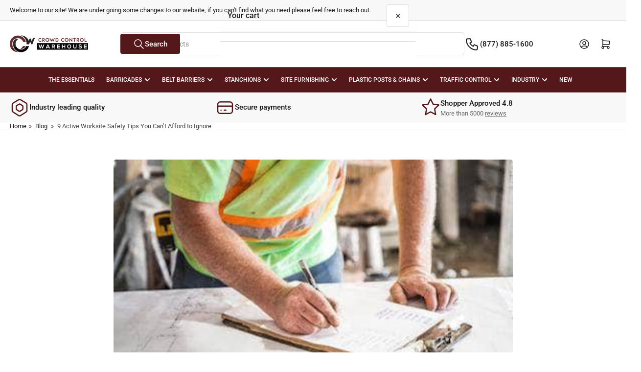

--- FILE ---
content_type: text/html; charset=utf-8
request_url: https://www.crowdcontrolwarehouse.com/blogs/blog/nine-active-worksite-safety-tips-you-can-t-afford-to-ignore
body_size: 38671
content:
<!doctype html>
<html
  lang="en"
  
>
  <head>
    <meta charset="utf-8">
    <meta name="viewport" content="width=device-width, initial-scale=1">

    <title>
      9 Active Worksite Safety Tips You Can’t Afford to Ignore
 &ndash; Crowd Control Warehouse</title>

    
    <link rel="preconnect" href="//cdn.shopify.com" crossorigin>
    

    
      
      <link rel="preconnect" href="//fonts.shopifycdn.com" crossorigin>
      
    

    
    
      <link
        rel="preload"
        as="font"
        href="//www.crowdcontrolwarehouse.com/cdn/fonts/roboto/roboto_n4.2019d890f07b1852f56ce63ba45b2db45d852cba.woff2"
        type="font/woff2"
        crossorigin
      >
    
    
      <link
        rel="preload"
        as="font"
        href="//www.crowdcontrolwarehouse.com/cdn/fonts/roboto/roboto_n5.250d51708d76acbac296b0e21ede8f81de4e37aa.woff2"
        type="font/woff2"
        crossorigin
      >
    
    
    



<style data-shopify>
   @font-face {
  font-family: Roboto;
  font-weight: 400;
  font-style: normal;
  font-display: swap;
  src: url("//www.crowdcontrolwarehouse.com/cdn/fonts/roboto/roboto_n4.2019d890f07b1852f56ce63ba45b2db45d852cba.woff2") format("woff2"),
       url("//www.crowdcontrolwarehouse.com/cdn/fonts/roboto/roboto_n4.238690e0007583582327135619c5f7971652fa9d.woff") format("woff");
}

   @font-face {
  font-family: Roboto;
  font-weight: 700;
  font-style: normal;
  font-display: swap;
  src: url("//www.crowdcontrolwarehouse.com/cdn/fonts/roboto/roboto_n7.f38007a10afbbde8976c4056bfe890710d51dec2.woff2") format("woff2"),
       url("//www.crowdcontrolwarehouse.com/cdn/fonts/roboto/roboto_n7.94bfdd3e80c7be00e128703d245c207769d763f9.woff") format("woff");
}

   @font-face {
  font-family: Roboto;
  font-weight: 400;
  font-style: italic;
  font-display: swap;
  src: url("//www.crowdcontrolwarehouse.com/cdn/fonts/roboto/roboto_i4.57ce898ccda22ee84f49e6b57ae302250655e2d4.woff2") format("woff2"),
       url("//www.crowdcontrolwarehouse.com/cdn/fonts/roboto/roboto_i4.b21f3bd061cbcb83b824ae8c7671a82587b264bf.woff") format("woff");
}

   @font-face {
  font-family: Roboto;
  font-weight: 700;
  font-style: italic;
  font-display: swap;
  src: url("//www.crowdcontrolwarehouse.com/cdn/fonts/roboto/roboto_i7.7ccaf9410746f2c53340607c42c43f90a9005937.woff2") format("woff2"),
       url("//www.crowdcontrolwarehouse.com/cdn/fonts/roboto/roboto_i7.49ec21cdd7148292bffea74c62c0df6e93551516.woff") format("woff");
}

   @font-face {
  font-family: Roboto;
  font-weight: 500;
  font-style: normal;
  font-display: swap;
  src: url("//www.crowdcontrolwarehouse.com/cdn/fonts/roboto/roboto_n5.250d51708d76acbac296b0e21ede8f81de4e37aa.woff2") format("woff2"),
       url("//www.crowdcontrolwarehouse.com/cdn/fonts/roboto/roboto_n5.535e8c56f4cbbdea416167af50ab0ff1360a3949.woff") format("woff");
}

   @font-face {
  font-family: Roboto;
  font-weight: 700;
  font-style: normal;
  font-display: swap;
  src: url("//www.crowdcontrolwarehouse.com/cdn/fonts/roboto/roboto_n7.f38007a10afbbde8976c4056bfe890710d51dec2.woff2") format("woff2"),
       url("//www.crowdcontrolwarehouse.com/cdn/fonts/roboto/roboto_n7.94bfdd3e80c7be00e128703d245c207769d763f9.woff") format("woff");
}

   @font-face {
  font-family: Roboto;
  font-weight: 500;
  font-style: italic;
  font-display: swap;
  src: url("//www.crowdcontrolwarehouse.com/cdn/fonts/roboto/roboto_i5.0ae24363bf5844e2ee3295d84078d36c9bd0faf4.woff2") format("woff2"),
       url("//www.crowdcontrolwarehouse.com/cdn/fonts/roboto/roboto_i5.a9cdb6a43048799fe739d389c60b64059e33cf12.woff") format("woff");
}

   @font-face {
  font-family: Roboto;
  font-weight: 700;
  font-style: italic;
  font-display: swap;
  src: url("//www.crowdcontrolwarehouse.com/cdn/fonts/roboto/roboto_i7.7ccaf9410746f2c53340607c42c43f90a9005937.woff2") format("woff2"),
       url("//www.crowdcontrolwarehouse.com/cdn/fonts/roboto/roboto_i7.49ec21cdd7148292bffea74c62c0df6e93551516.woff") format("woff");
}

@font-face {
  font-family: Roboto;
  font-weight: 500;
  font-style: normal;
  font-display: swap;
  src: url("//www.crowdcontrolwarehouse.com/cdn/fonts/roboto/roboto_n5.250d51708d76acbac296b0e21ede8f81de4e37aa.woff2") format("woff2"),
       url("//www.crowdcontrolwarehouse.com/cdn/fonts/roboto/roboto_n5.535e8c56f4cbbdea416167af50ab0ff1360a3949.woff") format("woff");
}

:root {
   	--page-width: 146rem;
   	--spacing-base-1: 2rem;

   	--grid-desktop-horizontal-spacing: 20px;
   	--grid-desktop-vertical-spacing: 20px;
   	--grid-mobile-horizontal-spacing: 15px;
   	--grid-mobile-vertical-spacing: 15px;

   	--border-radius-base: 5px;
   	--buttons-radius: 2px;
   	--inputs-radius: 5px;
   	--inputs-border-width: 1px;
    --pagination-radius: 50%;

   	--color-base-white: #fff;
   	--color-product-review-star: #ffc700;

   	--color-sale: rgba(226 25 25 / 1.0);
   	--color-sale-background: #f7b7b7;
   	--color-error: rgba(146 44 44 / 1.0);
   	--color-error-background: #f7e5e5;
   	--color-success: rgba(51 114 57 / 1.0);
   	--color-success-background: #ddf0df;
   	--color-warning: rgba(189 107 27 / 1.0);
   	--color-warning-background: #f8e1cb;
   	--color-preorder: rgba(40 125 255 / 1.0);
   	--color-preorder-background: #e5efff;
   	--color-backorder: rgba(51 114 57 / 1.0);
   	--color-backorder-background: #ddf0df;
   	--color-price: 35 35 35 / 1.0;
   	--color-price-discounted: 103 103 103 / 1.0;
   	--color-price-discounted-final: 35 35 35 / 1.0;

   	--font-body-family: Roboto, sans-serif;
   	--font-body-style: normal;
   	--font-body-weight: 400;
   	--font-bolder-weight: 500;

   	--font-heading-family: Roboto, sans-serif;
   	--font-heading-style: normal;
   	--font-heading-weight: 500;

   	--font-body-scale: 1.0;
   	--font-heading-scale: 1.0;
   	--font-heading-spacing: -0.01em;
   	--font-heading-transform: none;
   	--font-product-price-scale: 1.0;
   	--font-product-price-grid-scale: 1.0;

   	--font-buttons-family: Roboto,sans-serif;
   	--font-buttons-transform: none;

   	--font-badges-transform: uppercase;
   }

  
  	

  	:root,
  	.color-background-1 {
  		--color-background: 255 255 255 / 1.0;
  		--color-foreground: 68 68 68 / 1.0;
  		--color-foreground-alt: 28 27 27 / 1.0;
  		--color-border: 215 215 215 / 1.0;
  		--color-box-shadow: 215 215 215 / 0.2;
  		--color-accent-1: 28 27 27 / 1.0;
  		--color-accent-2: 85 24 26 / 1.0;
  		--color-button: 85 24 26 / 1.0;
  		--color-button-text: 255 255 255 / 1.0;
  		--color-secondary-button: 91 49 57 / 1.0;
  		--color-secondary-button-text: 255 255 255 / 1.0;

  	  --color-product-cards-background: 255 255 255 / 1.0;
  	  --color-product-cards-foreground: 103 103 103 / 1.0;
  	  --color-product-cards-foreground-alt: 35 35 35 / 1.0;
  	  --color-product-cards-border: 223 223 223 / 1.0;
  	  --color-product-cards-box-shadow: 223 223 223 / 0.2;
  	  --color-product-cards-price: 35 35 35 / 1.0;
  	  --color-product-cards-price-discount: 103 103 103 / 1.0;
  	  --color-product-cards-price-discount-final: 35 35 35 / 1.0;

  	  --color-inputs-background: 255 255 255 / 1.0;
  	  --color-inputs-foreground: 103 103 103 / 1.0;
  	  --color-inputs-border: 223 223 223 / 1.0;
  	  --color-inputs-box-shadow: 223 223 223 / 0.2;

  	  --color-aux-background: 255 255 255 / 1.0;
  	  --color-aux-foreground: 68 68 68 / 1.0;
  	  --color-aux-border: 223 223 223 / 1.0;
  	  --color-aux-box-shadow: 223 223 223 / 0.2;
  	}

    .color-button-background-1 {
      --color-button: 85 24 26 / 1.0;
      --color-button-text: 255 255 255 / 1.0;
      --color-secondary-button: 91 49 57 / 1.0;
      --color-secondary-button-text: 255 255 255 / 1.0;
    }
  
  	

  	
  	.color-background-2 {
  		--color-background: 248 248 248 / 1.0;
  		--color-foreground: 103 103 103 / 1.0;
  		--color-foreground-alt: 28 27 27 / 1.0;
  		--color-border: 215 215 215 / 1.0;
  		--color-box-shadow: 215 215 215 / 0.2;
  		--color-accent-1: 28 27 27 / 1.0;
  		--color-accent-2: 85 24 26 / 1.0;
  		--color-button: 35 35 35 / 1.0;
  		--color-button-text: 255 255 255 / 1.0;
  		--color-secondary-button: 85 24 26 / 1.0;
  		--color-secondary-button-text: 255 255 255 / 1.0;

  	  --color-product-cards-background: 255 255 255 / 1.0;
  	  --color-product-cards-foreground: 103 103 103 / 1.0;
  	  --color-product-cards-foreground-alt: 28 27 27 / 1.0;
  	  --color-product-cards-border: 215 215 215 / 1.0;
  	  --color-product-cards-box-shadow: 215 215 215 / 0.2;
  	  --color-product-cards-price: 28 27 27 / 1.0;
  	  --color-product-cards-price-discount: 103 103 103 / 1.0;
  	  --color-product-cards-price-discount-final: 28 27 27 / 1.0;

  	  --color-inputs-background: 255 255 255 / 1.0;
  	  --color-inputs-foreground: 103 103 103 / 1.0;
  	  --color-inputs-border: 223 223 223 / 1.0;
  	  --color-inputs-box-shadow: 223 223 223 / 0.2;

  	  --color-aux-background: 255 255 255 / 1.0;
  	  --color-aux-foreground: 28 27 27 / 1.0;
  	  --color-aux-border: 223 223 223 / 1.0;
  	  --color-aux-box-shadow: 223 223 223 / 0.2;
  	}

    .color-button-background-2 {
      --color-button: 35 35 35 / 1.0;
      --color-button-text: 255 255 255 / 1.0;
      --color-secondary-button: 85 24 26 / 1.0;
      --color-secondary-button-text: 255 255 255 / 1.0;
    }
  
  	

  	
  	.color-accent-1 {
  		--color-background: 85 24 26 / 1.0;
  		--color-foreground: 255 255 255 / 1.0;
  		--color-foreground-alt: 255 255 255 / 1.0;
  		--color-border: 255 255 255 / 0.2;
  		--color-box-shadow: 255 255 255 / 0.2;
  		--color-accent-1: 255 255 255 / 1.0;
  		--color-accent-2: 85 24 26 / 1.0;
  		--color-button: 255 255 255 / 1.0;
  		--color-button-text: 28 27 27 / 1.0;
  		--color-secondary-button: 255 255 255 / 1.0;
  		--color-secondary-button-text: 154 112 109 / 1.0;

  	  --color-product-cards-background: 255 255 255 / 1.0;
  	  --color-product-cards-foreground: 103 103 103 / 1.0;
  	  --color-product-cards-foreground-alt: 28 27 27 / 1.0;
  	  --color-product-cards-border: 215 215 215 / 1.0;
  	  --color-product-cards-box-shadow: 215 215 215 / 0.2;
  	  --color-product-cards-price: 28 27 27 / 1.0;
  	  --color-product-cards-price-discount: 103 103 103 / 1.0;
  	  --color-product-cards-price-discount-final: 28 27 27 / 1.0;

  	  --color-inputs-background: 255 255 255 / 1.0;
  	  --color-inputs-foreground: 103 103 103 / 1.0;
  	  --color-inputs-border: 215 215 215 / 1.0;
  	  --color-inputs-box-shadow: 215 215 215 / 0.2;

  	  --color-aux-background: 255 255 255 / 1.0;
  	  --color-aux-foreground: 28 27 27 / 1.0;
  	  --color-aux-border: 215 215 215 / 1.0;
  	  --color-aux-box-shadow: 215 215 215 / 0.2;
  	}

    .color-button-accent-1 {
      --color-button: 255 255 255 / 1.0;
      --color-button-text: 28 27 27 / 1.0;
      --color-secondary-button: 255 255 255 / 1.0;
      --color-secondary-button-text: 154 112 109 / 1.0;
    }
  
  	

  	
  	.color-accent-2 {
  		--color-background: 252 237 238 / 1.0;
  		--color-foreground: 28 27 27 / 1.0;
  		--color-foreground-alt: 28 27 27 / 1.0;
  		--color-border: 255 255 255 / 0.25;
  		--color-box-shadow: 255 255 255 / 0.2;
  		--color-accent-1: 255 255 255 / 1.0;
  		--color-accent-2: 85 24 26 / 1.0;
  		--color-button: 85 24 26 / 1.0;
  		--color-button-text: 255 255 255 / 1.0;
  		--color-secondary-button: 255 255 255 / 1.0;
  		--color-secondary-button-text: 73 19 21 / 1.0;

  	  --color-product-cards-background: 255 255 255 / 1.0;
  	  --color-product-cards-foreground: 103 103 103 / 1.0;
  	  --color-product-cards-foreground-alt: 28 27 27 / 1.0;
  	  --color-product-cards-border: 215 215 215 / 1.0;
  	  --color-product-cards-box-shadow: 215 215 215 / 0.2;
  	  --color-product-cards-price: 28 27 27 / 1.0;
  	  --color-product-cards-price-discount: 103 103 103 / 1.0;
  	  --color-product-cards-price-discount-final: 35 35 35 / 1.0;

  	  --color-inputs-background: 255 255 255 / 1.0;
  	  --color-inputs-foreground: 103 103 103 / 1.0;
  	  --color-inputs-border: 223 223 223 / 1.0;
  	  --color-inputs-box-shadow: 223 223 223 / 0.2;

  	  --color-aux-background: 255 255 255 / 1.0;
  	  --color-aux-foreground: 28 27 27 / 1.0;
  	  --color-aux-border: 215 215 215 / 1.0;
  	  --color-aux-box-shadow: 215 215 215 / 0.2;
  	}

    .color-button-accent-2 {
      --color-button: 85 24 26 / 1.0;
      --color-button-text: 255 255 255 / 1.0;
      --color-secondary-button: 255 255 255 / 1.0;
      --color-secondary-button-text: 73 19 21 / 1.0;
    }
  
  	

  	
  	.color-accent-3 {
  		--color-background: 85 24 26 / 1.0;
  		--color-foreground: 255 255 255 / 1.0;
  		--color-foreground-alt: 255 255 255 / 1.0;
  		--color-border: 255 255 255 / 0.1;
  		--color-box-shadow: 255 255 255 / 0.2;
  		--color-accent-1: 255 255 255 / 1.0;
  		--color-accent-2: 85 24 26 / 1.0;
  		--color-button: 255 255 255 / 1.0;
  		--color-button-text: 85 24 26 / 1.0;
  		--color-secondary-button: 154 112 109 / 1.0;
  		--color-secondary-button-text: 255 255 255 / 1.0;

  	  --color-product-cards-background: 255 255 255 / 1.0;
  	  --color-product-cards-foreground: 103 103 103 / 1.0;
  	  --color-product-cards-foreground-alt: 28 27 27 / 1.0;
  	  --color-product-cards-border: 215 215 215 / 1.0;
  	  --color-product-cards-box-shadow: 215 215 215 / 0.2;
  	  --color-product-cards-price: 28 27 27 / 1.0;
  	  --color-product-cards-price-discount: 103 103 103 / 1.0;
  	  --color-product-cards-price-discount-final: 28 27 27 / 1.0;

  	  --color-inputs-background: 255 255 255 / 1.0;
  	  --color-inputs-foreground: 68 68 68 / 1.0;
  	  --color-inputs-border: 215 215 215 / 1.0;
  	  --color-inputs-box-shadow: 215 215 215 / 0.2;

  	  --color-aux-background: 255 255 255 / 1.0;
  	  --color-aux-foreground: 68 68 68 / 1.0;
  	  --color-aux-border: 215 215 215 / 1.0;
  	  --color-aux-box-shadow: 215 215 215 / 0.2;
  	}

    .color-button-accent-3 {
      --color-button: 255 255 255 / 1.0;
      --color-button-text: 85 24 26 / 1.0;
      --color-secondary-button: 154 112 109 / 1.0;
      --color-secondary-button-text: 255 255 255 / 1.0;
    }
  
  	

  	
  	.color-scheme-2e872966-08fa-4e29-be24-a7fee2e8d02b {
  		--color-background: 103 103 103 / 1.0;
  		--color-foreground: 255 255 255 / 1.0;
  		--color-foreground-alt: 28 27 27 / 1.0;
  		--color-border: 215 215 215 / 1.0;
  		--color-box-shadow: 215 215 215 / 0.2;
  		--color-accent-1: 28 27 27 / 1.0;
  		--color-accent-2: 85 24 26 / 1.0;
  		--color-button: 85 24 26 / 1.0;
  		--color-button-text: 255 255 255 / 1.0;
  		--color-secondary-button: 91 49 57 / 1.0;
  		--color-secondary-button-text: 255 255 255 / 1.0;

  	  --color-product-cards-background: 255 255 255 / 1.0;
  	  --color-product-cards-foreground: 103 103 103 / 1.0;
  	  --color-product-cards-foreground-alt: 35 35 35 / 1.0;
  	  --color-product-cards-border: 223 223 223 / 1.0;
  	  --color-product-cards-box-shadow: 223 223 223 / 0.2;
  	  --color-product-cards-price: 35 35 35 / 1.0;
  	  --color-product-cards-price-discount: 103 103 103 / 1.0;
  	  --color-product-cards-price-discount-final: 35 35 35 / 1.0;

  	  --color-inputs-background: 255 255 255 / 1.0;
  	  --color-inputs-foreground: 103 103 103 / 1.0;
  	  --color-inputs-border: 223 223 223 / 1.0;
  	  --color-inputs-box-shadow: 223 223 223 / 0.2;

  	  --color-aux-background: 255 255 255 / 1.0;
  	  --color-aux-foreground: 68 68 68 / 1.0;
  	  --color-aux-border: 223 223 223 / 1.0;
  	  --color-aux-box-shadow: 223 223 223 / 0.2;
  	}

    .color-button-scheme-2e872966-08fa-4e29-be24-a7fee2e8d02b {
      --color-button: 85 24 26 / 1.0;
      --color-button-text: 255 255 255 / 1.0;
      --color-secondary-button: 91 49 57 / 1.0;
      --color-secondary-button-text: 255 255 255 / 1.0;
    }
  

  body, .color-background-1, .color-background-2, .color-accent-1, .color-accent-2, .color-accent-3, .color-scheme-2e872966-08fa-4e29-be24-a7fee2e8d02b {
  	color: rgba(var(--color-foreground));
  	background-color: rgba(var(--color-background));
  }
</style>


    <style>
      html {
        box-sizing: border-box;
        -ms-overflow-style: scrollbar;
        -webkit-tap-highlight-color: rgba(0, 0, 0, 0);
        height: 100%;
        font-size: calc(var(--font-body-scale) * 62.5%);
        scroll-behavior: smooth;
        line-height: 1.15;
        -webkit-text-size-adjust: 100%;
      }

      * {
        box-sizing: inherit;
      }

      *::before,
      *::after {
        box-sizing: inherit;
      }

      body {
        min-height: 100%;
        font-size: 1.5rem;
        line-height: calc(1 + 0.6 / var(--font-body-scale));
        font-family: var(--font-body-family);
        font-style: var(--font-body-style);
        font-weight: var(--font-body-weight);
        text-transform: none;
        -webkit-font-smoothing: antialiased;
        -moz-osx-font-smoothing: grayscale;
        word-wrap: break-word;
        overflow-wrap: break-word;
        margin: 0;
      }

      .drawer {
        position: fixed;
        top: 0;
        inset-inline-end: 0;
        height: 100dvh;
        width: 85vw;
        max-width: 40rem;
        transform: translateX(calc(100% + 5rem));
      }

      [dir='rtl'] .drawer {
        transform: translateX(calc(-100% - 5rem));
      }

      .dropdown-list-wrap {
        visibility: hidden;
        opacity: 0;
      }

      .breadcrumb {
        display: none;
      }

      @media (min-width: 990px) {
        .breadcrumb {
          display: block;
        }
      }

      slideshow-component {
        display: block;
        height: auto;
        overflow: visible;
      }

      .slideshow {
        position: relative;
        display: block;
        overflow: hidden;
      }

      .slideshow-slide {
        position: relative;
        width: 100%;
        display: block;
        flex: none;
      }
    </style>

    <link href="//www.crowdcontrolwarehouse.com/cdn/shop/t/341/assets/base.css?v=156515630642253403731761766331" rel="stylesheet" type="text/css" media="all" />

    <script src="//www.crowdcontrolwarehouse.com/cdn/shop/t/341/assets/pubsub.js?v=73917151684401660251761766330" defer="defer"></script>
    <script src="//www.crowdcontrolwarehouse.com/cdn/shop/t/341/assets/scripts.js?v=48695994376817985581761766330" defer="defer"></script><script>window.performance && window.performance.mark && window.performance.mark('shopify.content_for_header.start');</script><meta name="google-site-verification" content="pvHrRqXMS4myuCeLz1FsfbfBvy_HPudVtOYUmg7U_Es">
<meta id="shopify-digital-wallet" name="shopify-digital-wallet" content="/23226603/digital_wallets/dialog">
<meta name="shopify-checkout-api-token" content="ff5965fb1b348e2c212064fe72e941b4">
<meta id="in-context-paypal-metadata" data-shop-id="23226603" data-venmo-supported="true" data-environment="production" data-locale="en_US" data-paypal-v4="true" data-currency="USD">
<link rel="alternate" type="application/atom+xml" title="Feed" href="/blogs/blog.atom" />
<script async="async" src="/checkouts/internal/preloads.js?locale=en-US"></script>
<script id="shopify-features" type="application/json">{"accessToken":"ff5965fb1b348e2c212064fe72e941b4","betas":["rich-media-storefront-analytics"],"domain":"www.crowdcontrolwarehouse.com","predictiveSearch":true,"shopId":23226603,"locale":"en"}</script>
<script>var Shopify = Shopify || {};
Shopify.shop = "crowdcontrolwarehouse.myshopify.com";
Shopify.locale = "en";
Shopify.currency = {"active":"USD","rate":"1.0"};
Shopify.country = "US";
Shopify.theme = {"name":"Quote Form Fix 2025-10-29","id":135283671134,"schema_name":"Athens","schema_version":"6.2.0","theme_store_id":null,"role":"main"};
Shopify.theme.handle = "null";
Shopify.theme.style = {"id":null,"handle":null};
Shopify.cdnHost = "www.crowdcontrolwarehouse.com/cdn";
Shopify.routes = Shopify.routes || {};
Shopify.routes.root = "/";</script>
<script type="module">!function(o){(o.Shopify=o.Shopify||{}).modules=!0}(window);</script>
<script>!function(o){function n(){var o=[];function n(){o.push(Array.prototype.slice.apply(arguments))}return n.q=o,n}var t=o.Shopify=o.Shopify||{};t.loadFeatures=n(),t.autoloadFeatures=n()}(window);</script>
<script id="shop-js-analytics" type="application/json">{"pageType":"article"}</script>
<script defer="defer" async type="module" src="//www.crowdcontrolwarehouse.com/cdn/shopifycloud/shop-js/modules/v2/client.init-shop-cart-sync_IZsNAliE.en.esm.js"></script>
<script defer="defer" async type="module" src="//www.crowdcontrolwarehouse.com/cdn/shopifycloud/shop-js/modules/v2/chunk.common_0OUaOowp.esm.js"></script>
<script type="module">
  await import("//www.crowdcontrolwarehouse.com/cdn/shopifycloud/shop-js/modules/v2/client.init-shop-cart-sync_IZsNAliE.en.esm.js");
await import("//www.crowdcontrolwarehouse.com/cdn/shopifycloud/shop-js/modules/v2/chunk.common_0OUaOowp.esm.js");

  window.Shopify.SignInWithShop?.initShopCartSync?.({"fedCMEnabled":true,"windoidEnabled":true});

</script>
<script>(function() {
  var isLoaded = false;
  function asyncLoad() {
    if (isLoaded) return;
    isLoaded = true;
    var urls = ["https:\/\/formbuilder.hulkapps.com\/skeletopapp.js?shop=crowdcontrolwarehouse.myshopify.com","https:\/\/d23dclunsivw3h.cloudfront.net\/redirect-app.js?shop=crowdcontrolwarehouse.myshopify.com","https:\/\/storage.googleapis.com\/bsf-bing-scripts\/bing-uet-tags\/crowdcontrolwarehouse.js?1592918517\u0026shop=crowdcontrolwarehouse.myshopify.com","https:\/\/l.getsitecontrol.com\/d4e0xgkw.js?shop=crowdcontrolwarehouse.myshopify.com","https:\/\/cdn.attn.tv\/crowdcontrolwarehouse\/dtag.js?shop=crowdcontrolwarehouse.myshopify.com","https:\/\/cdn.pushowl.com\/latest\/sdks\/pushowl-shopify.js?subdomain=crowdcontrolwarehouse\u0026environment=production\u0026guid=fe9c84db-6546-47d5-ab44-110c435131ab\u0026shop=crowdcontrolwarehouse.myshopify.com","https:\/\/api-na1.hubapi.com\/scriptloader\/v1\/22740189.js?shop=crowdcontrolwarehouse.myshopify.com"];
    for (var i = 0; i < urls.length; i++) {
      var s = document.createElement('script');
      s.type = 'text/javascript';
      s.async = true;
      s.src = urls[i];
      var x = document.getElementsByTagName('script')[0];
      x.parentNode.insertBefore(s, x);
    }
  };
  if(window.attachEvent) {
    window.attachEvent('onload', asyncLoad);
  } else {
    window.addEventListener('load', asyncLoad, false);
  }
})();</script>
<script id="__st">var __st={"a":23226603,"offset":-18000,"reqid":"b77ac633-cd32-474a-9974-628d369c8d09-1768430080","pageurl":"www.crowdcontrolwarehouse.com\/blogs\/blog\/nine-active-worksite-safety-tips-you-can-t-afford-to-ignore","s":"articles-10652876894","u":"b655833463ad","p":"article","rtyp":"article","rid":10652876894};</script>
<script>window.ShopifyPaypalV4VisibilityTracking = true;</script>
<script id="captcha-bootstrap">!function(){'use strict';const t='contact',e='account',n='new_comment',o=[[t,t],['blogs',n],['comments',n],[t,'customer']],c=[[e,'customer_login'],[e,'guest_login'],[e,'recover_customer_password'],[e,'create_customer']],r=t=>t.map((([t,e])=>`form[action*='/${t}']:not([data-nocaptcha='true']) input[name='form_type'][value='${e}']`)).join(','),a=t=>()=>t?[...document.querySelectorAll(t)].map((t=>t.form)):[];function s(){const t=[...o],e=r(t);return a(e)}const i='password',u='form_key',d=['recaptcha-v3-token','g-recaptcha-response','h-captcha-response',i],f=()=>{try{return window.sessionStorage}catch{return}},m='__shopify_v',_=t=>t.elements[u];function p(t,e,n=!1){try{const o=window.sessionStorage,c=JSON.parse(o.getItem(e)),{data:r}=function(t){const{data:e,action:n}=t;return t[m]||n?{data:e,action:n}:{data:t,action:n}}(c);for(const[e,n]of Object.entries(r))t.elements[e]&&(t.elements[e].value=n);n&&o.removeItem(e)}catch(o){console.error('form repopulation failed',{error:o})}}const l='form_type',E='cptcha';function T(t){t.dataset[E]=!0}const w=window,h=w.document,L='Shopify',v='ce_forms',y='captcha';let A=!1;((t,e)=>{const n=(g='f06e6c50-85a8-45c8-87d0-21a2b65856fe',I='https://cdn.shopify.com/shopifycloud/storefront-forms-hcaptcha/ce_storefront_forms_captcha_hcaptcha.v1.5.2.iife.js',D={infoText:'Protected by hCaptcha',privacyText:'Privacy',termsText:'Terms'},(t,e,n)=>{const o=w[L][v],c=o.bindForm;if(c)return c(t,g,e,D).then(n);var r;o.q.push([[t,g,e,D],n]),r=I,A||(h.body.append(Object.assign(h.createElement('script'),{id:'captcha-provider',async:!0,src:r})),A=!0)});var g,I,D;w[L]=w[L]||{},w[L][v]=w[L][v]||{},w[L][v].q=[],w[L][y]=w[L][y]||{},w[L][y].protect=function(t,e){n(t,void 0,e),T(t)},Object.freeze(w[L][y]),function(t,e,n,w,h,L){const[v,y,A,g]=function(t,e,n){const i=e?o:[],u=t?c:[],d=[...i,...u],f=r(d),m=r(i),_=r(d.filter((([t,e])=>n.includes(e))));return[a(f),a(m),a(_),s()]}(w,h,L),I=t=>{const e=t.target;return e instanceof HTMLFormElement?e:e&&e.form},D=t=>v().includes(t);t.addEventListener('submit',(t=>{const e=I(t);if(!e)return;const n=D(e)&&!e.dataset.hcaptchaBound&&!e.dataset.recaptchaBound,o=_(e),c=g().includes(e)&&(!o||!o.value);(n||c)&&t.preventDefault(),c&&!n&&(function(t){try{if(!f())return;!function(t){const e=f();if(!e)return;const n=_(t);if(!n)return;const o=n.value;o&&e.removeItem(o)}(t);const e=Array.from(Array(32),(()=>Math.random().toString(36)[2])).join('');!function(t,e){_(t)||t.append(Object.assign(document.createElement('input'),{type:'hidden',name:u})),t.elements[u].value=e}(t,e),function(t,e){const n=f();if(!n)return;const o=[...t.querySelectorAll(`input[type='${i}']`)].map((({name:t})=>t)),c=[...d,...o],r={};for(const[a,s]of new FormData(t).entries())c.includes(a)||(r[a]=s);n.setItem(e,JSON.stringify({[m]:1,action:t.action,data:r}))}(t,e)}catch(e){console.error('failed to persist form',e)}}(e),e.submit())}));const S=(t,e)=>{t&&!t.dataset[E]&&(n(t,e.some((e=>e===t))),T(t))};for(const o of['focusin','change'])t.addEventListener(o,(t=>{const e=I(t);D(e)&&S(e,y())}));const B=e.get('form_key'),M=e.get(l),P=B&&M;t.addEventListener('DOMContentLoaded',(()=>{const t=y();if(P)for(const e of t)e.elements[l].value===M&&p(e,B);[...new Set([...A(),...v().filter((t=>'true'===t.dataset.shopifyCaptcha))])].forEach((e=>S(e,t)))}))}(h,new URLSearchParams(w.location.search),n,t,e,['guest_login'])})(!0,!0)}();</script>
<script integrity="sha256-4kQ18oKyAcykRKYeNunJcIwy7WH5gtpwJnB7kiuLZ1E=" data-source-attribution="shopify.loadfeatures" defer="defer" src="//www.crowdcontrolwarehouse.com/cdn/shopifycloud/storefront/assets/storefront/load_feature-a0a9edcb.js" crossorigin="anonymous"></script>
<script data-source-attribution="shopify.dynamic_checkout.dynamic.init">var Shopify=Shopify||{};Shopify.PaymentButton=Shopify.PaymentButton||{isStorefrontPortableWallets:!0,init:function(){window.Shopify.PaymentButton.init=function(){};var t=document.createElement("script");t.src="https://www.crowdcontrolwarehouse.com/cdn/shopifycloud/portable-wallets/latest/portable-wallets.en.js",t.type="module",document.head.appendChild(t)}};
</script>
<script data-source-attribution="shopify.dynamic_checkout.buyer_consent">
  function portableWalletsHideBuyerConsent(e){var t=document.getElementById("shopify-buyer-consent"),n=document.getElementById("shopify-subscription-policy-button");t&&n&&(t.classList.add("hidden"),t.setAttribute("aria-hidden","true"),n.removeEventListener("click",e))}function portableWalletsShowBuyerConsent(e){var t=document.getElementById("shopify-buyer-consent"),n=document.getElementById("shopify-subscription-policy-button");t&&n&&(t.classList.remove("hidden"),t.removeAttribute("aria-hidden"),n.addEventListener("click",e))}window.Shopify?.PaymentButton&&(window.Shopify.PaymentButton.hideBuyerConsent=portableWalletsHideBuyerConsent,window.Shopify.PaymentButton.showBuyerConsent=portableWalletsShowBuyerConsent);
</script>
<script data-source-attribution="shopify.dynamic_checkout.cart.bootstrap">document.addEventListener("DOMContentLoaded",(function(){function t(){return document.querySelector("shopify-accelerated-checkout-cart, shopify-accelerated-checkout")}if(t())Shopify.PaymentButton.init();else{new MutationObserver((function(e,n){t()&&(Shopify.PaymentButton.init(),n.disconnect())})).observe(document.body,{childList:!0,subtree:!0})}}));
</script>
<link id="shopify-accelerated-checkout-styles" rel="stylesheet" media="screen" href="https://www.crowdcontrolwarehouse.com/cdn/shopifycloud/portable-wallets/latest/accelerated-checkout-backwards-compat.css" crossorigin="anonymous">
<style id="shopify-accelerated-checkout-cart">
        #shopify-buyer-consent {
  margin-top: 1em;
  display: inline-block;
  width: 100%;
}

#shopify-buyer-consent.hidden {
  display: none;
}

#shopify-subscription-policy-button {
  background: none;
  border: none;
  padding: 0;
  text-decoration: underline;
  font-size: inherit;
  cursor: pointer;
}

#shopify-subscription-policy-button::before {
  box-shadow: none;
}

      </style>

<script>window.performance && window.performance.mark && window.performance.mark('shopify.content_for_header.end');</script><script>
      if (Shopify.designMode) {
        document.documentElement.classList.add('shopify-design-mode');
      }
    </script>
      <meta name="description" content="Warning signs surround most active construction sites, and for a good reason: active construction sites are rife with potential hazards. There’s a reason you see so many liability lawyer commercials on television - worksite incidents are one of the leading causes of worker injury in the U.S.">
    
    <link rel="canonical" href="https://www.crowdcontrolwarehouse.com/blogs/blog/nine-active-worksite-safety-tips-you-can-t-afford-to-ignore">
    


<meta property="og:site_name" content="Crowd Control Warehouse">
<meta property="og:url" content="https://www.crowdcontrolwarehouse.com/blogs/blog/nine-active-worksite-safety-tips-you-can-t-afford-to-ignore">
<meta property="og:title" content="9 Active Worksite Safety Tips You Can’t Afford to Ignore">
<meta property="og:type" content="article">
<meta property="og:description" content="Warning signs surround most active construction sites, and for a good reason: active construction sites are rife with potential hazards. There’s a reason you see so many liability lawyer commercials on television - worksite incidents are one of the leading causes of worker injury in the U.S."><meta property="og:image" content="http://www.crowdcontrolwarehouse.com/cdn/shop/articles/9-active-worksite-safety-tips-you-cant-afford-to-ignore-6546341.jpg?v=1761245027">
  <meta property="og:image:secure_url" content="https://www.crowdcontrolwarehouse.com/cdn/shop/articles/9-active-worksite-safety-tips-you-cant-afford-to-ignore-6546341.jpg?v=1761245027">
  <meta property="og:image:width" content="400">
  <meta property="og:image:height" content="267"><meta name="twitter:card" content="summary_large_image">
<meta name="twitter:title" content="9 Active Worksite Safety Tips You Can’t Afford to Ignore">
<meta name="twitter:description" content="Warning signs surround most active construction sites, and for a good reason: active construction sites are rife with potential hazards. There’s a reason you see so many liability lawyer commercials on television - worksite incidents are one of the leading causes of worker injury in the U.S.">

    
      <link
        rel="icon"
        type="image/png"
        href="//www.crowdcontrolwarehouse.com/cdn/shop/files/CCW-new-favicon.png?crop=center&height=32&v=1613747437&width=32"
      >
    


  <!-- BEGIN app block: shopify://apps/attentive/blocks/attn-tag/8df62c72-8fe4-407e-a5b3-72132be30a0d --><script type="text/javascript" src="https://cdn.attn.tv/crowdcontrolwarehouse/dtag.js?source=app-embed" defer="defer"></script>


<!-- END app block --><!-- BEGIN app block: shopify://apps/minmaxify-order-limits/blocks/app-embed-block/3acfba32-89f3-4377-ae20-cbb9abc48475 --><script type="text/javascript" src="https://limits.minmaxify.com/crowdcontrolwarehouse.myshopify.com?v=138b&r=20251027155634" async></script>

<!-- END app block --><script src="https://cdn.shopify.com/extensions/019bb77a-3228-785f-8220-ea3777333727/js-client-213/assets/pushowl-shopify.js" type="text/javascript" defer="defer"></script>
<script src="https://cdn.shopify.com/extensions/0199755e-0e31-7942-8a35-24fdceb4a9ca/criteo-event-tracking-34/assets/index.js" type="text/javascript" defer="defer"></script>
<link href="https://monorail-edge.shopifysvc.com" rel="dns-prefetch">
<script>(function(){if ("sendBeacon" in navigator && "performance" in window) {try {var session_token_from_headers = performance.getEntriesByType('navigation')[0].serverTiming.find(x => x.name == '_s').description;} catch {var session_token_from_headers = undefined;}var session_cookie_matches = document.cookie.match(/_shopify_s=([^;]*)/);var session_token_from_cookie = session_cookie_matches && session_cookie_matches.length === 2 ? session_cookie_matches[1] : "";var session_token = session_token_from_headers || session_token_from_cookie || "";function handle_abandonment_event(e) {var entries = performance.getEntries().filter(function(entry) {return /monorail-edge.shopifysvc.com/.test(entry.name);});if (!window.abandonment_tracked && entries.length === 0) {window.abandonment_tracked = true;var currentMs = Date.now();var navigation_start = performance.timing.navigationStart;var payload = {shop_id: 23226603,url: window.location.href,navigation_start,duration: currentMs - navigation_start,session_token,page_type: "article"};window.navigator.sendBeacon("https://monorail-edge.shopifysvc.com/v1/produce", JSON.stringify({schema_id: "online_store_buyer_site_abandonment/1.1",payload: payload,metadata: {event_created_at_ms: currentMs,event_sent_at_ms: currentMs}}));}}window.addEventListener('pagehide', handle_abandonment_event);}}());</script>
<script id="web-pixels-manager-setup">(function e(e,d,r,n,o){if(void 0===o&&(o={}),!Boolean(null===(a=null===(i=window.Shopify)||void 0===i?void 0:i.analytics)||void 0===a?void 0:a.replayQueue)){var i,a;window.Shopify=window.Shopify||{};var t=window.Shopify;t.analytics=t.analytics||{};var s=t.analytics;s.replayQueue=[],s.publish=function(e,d,r){return s.replayQueue.push([e,d,r]),!0};try{self.performance.mark("wpm:start")}catch(e){}var l=function(){var e={modern:/Edge?\/(1{2}[4-9]|1[2-9]\d|[2-9]\d{2}|\d{4,})\.\d+(\.\d+|)|Firefox\/(1{2}[4-9]|1[2-9]\d|[2-9]\d{2}|\d{4,})\.\d+(\.\d+|)|Chrom(ium|e)\/(9{2}|\d{3,})\.\d+(\.\d+|)|(Maci|X1{2}).+ Version\/(15\.\d+|(1[6-9]|[2-9]\d|\d{3,})\.\d+)([,.]\d+|)( \(\w+\)|)( Mobile\/\w+|) Safari\/|Chrome.+OPR\/(9{2}|\d{3,})\.\d+\.\d+|(CPU[ +]OS|iPhone[ +]OS|CPU[ +]iPhone|CPU IPhone OS|CPU iPad OS)[ +]+(15[._]\d+|(1[6-9]|[2-9]\d|\d{3,})[._]\d+)([._]\d+|)|Android:?[ /-](13[3-9]|1[4-9]\d|[2-9]\d{2}|\d{4,})(\.\d+|)(\.\d+|)|Android.+Firefox\/(13[5-9]|1[4-9]\d|[2-9]\d{2}|\d{4,})\.\d+(\.\d+|)|Android.+Chrom(ium|e)\/(13[3-9]|1[4-9]\d|[2-9]\d{2}|\d{4,})\.\d+(\.\d+|)|SamsungBrowser\/([2-9]\d|\d{3,})\.\d+/,legacy:/Edge?\/(1[6-9]|[2-9]\d|\d{3,})\.\d+(\.\d+|)|Firefox\/(5[4-9]|[6-9]\d|\d{3,})\.\d+(\.\d+|)|Chrom(ium|e)\/(5[1-9]|[6-9]\d|\d{3,})\.\d+(\.\d+|)([\d.]+$|.*Safari\/(?![\d.]+ Edge\/[\d.]+$))|(Maci|X1{2}).+ Version\/(10\.\d+|(1[1-9]|[2-9]\d|\d{3,})\.\d+)([,.]\d+|)( \(\w+\)|)( Mobile\/\w+|) Safari\/|Chrome.+OPR\/(3[89]|[4-9]\d|\d{3,})\.\d+\.\d+|(CPU[ +]OS|iPhone[ +]OS|CPU[ +]iPhone|CPU IPhone OS|CPU iPad OS)[ +]+(10[._]\d+|(1[1-9]|[2-9]\d|\d{3,})[._]\d+)([._]\d+|)|Android:?[ /-](13[3-9]|1[4-9]\d|[2-9]\d{2}|\d{4,})(\.\d+|)(\.\d+|)|Mobile Safari.+OPR\/([89]\d|\d{3,})\.\d+\.\d+|Android.+Firefox\/(13[5-9]|1[4-9]\d|[2-9]\d{2}|\d{4,})\.\d+(\.\d+|)|Android.+Chrom(ium|e)\/(13[3-9]|1[4-9]\d|[2-9]\d{2}|\d{4,})\.\d+(\.\d+|)|Android.+(UC? ?Browser|UCWEB|U3)[ /]?(15\.([5-9]|\d{2,})|(1[6-9]|[2-9]\d|\d{3,})\.\d+)\.\d+|SamsungBrowser\/(5\.\d+|([6-9]|\d{2,})\.\d+)|Android.+MQ{2}Browser\/(14(\.(9|\d{2,})|)|(1[5-9]|[2-9]\d|\d{3,})(\.\d+|))(\.\d+|)|K[Aa][Ii]OS\/(3\.\d+|([4-9]|\d{2,})\.\d+)(\.\d+|)/},d=e.modern,r=e.legacy,n=navigator.userAgent;return n.match(d)?"modern":n.match(r)?"legacy":"unknown"}(),u="modern"===l?"modern":"legacy",c=(null!=n?n:{modern:"",legacy:""})[u],f=function(e){return[e.baseUrl,"/wpm","/b",e.hashVersion,"modern"===e.buildTarget?"m":"l",".js"].join("")}({baseUrl:d,hashVersion:r,buildTarget:u}),m=function(e){var d=e.version,r=e.bundleTarget,n=e.surface,o=e.pageUrl,i=e.monorailEndpoint;return{emit:function(e){var a=e.status,t=e.errorMsg,s=(new Date).getTime(),l=JSON.stringify({metadata:{event_sent_at_ms:s},events:[{schema_id:"web_pixels_manager_load/3.1",payload:{version:d,bundle_target:r,page_url:o,status:a,surface:n,error_msg:t},metadata:{event_created_at_ms:s}}]});if(!i)return console&&console.warn&&console.warn("[Web Pixels Manager] No Monorail endpoint provided, skipping logging."),!1;try{return self.navigator.sendBeacon.bind(self.navigator)(i,l)}catch(e){}var u=new XMLHttpRequest;try{return u.open("POST",i,!0),u.setRequestHeader("Content-Type","text/plain"),u.send(l),!0}catch(e){return console&&console.warn&&console.warn("[Web Pixels Manager] Got an unhandled error while logging to Monorail."),!1}}}}({version:r,bundleTarget:l,surface:e.surface,pageUrl:self.location.href,monorailEndpoint:e.monorailEndpoint});try{o.browserTarget=l,function(e){var d=e.src,r=e.async,n=void 0===r||r,o=e.onload,i=e.onerror,a=e.sri,t=e.scriptDataAttributes,s=void 0===t?{}:t,l=document.createElement("script"),u=document.querySelector("head"),c=document.querySelector("body");if(l.async=n,l.src=d,a&&(l.integrity=a,l.crossOrigin="anonymous"),s)for(var f in s)if(Object.prototype.hasOwnProperty.call(s,f))try{l.dataset[f]=s[f]}catch(e){}if(o&&l.addEventListener("load",o),i&&l.addEventListener("error",i),u)u.appendChild(l);else{if(!c)throw new Error("Did not find a head or body element to append the script");c.appendChild(l)}}({src:f,async:!0,onload:function(){if(!function(){var e,d;return Boolean(null===(d=null===(e=window.Shopify)||void 0===e?void 0:e.analytics)||void 0===d?void 0:d.initialized)}()){var d=window.webPixelsManager.init(e)||void 0;if(d){var r=window.Shopify.analytics;r.replayQueue.forEach((function(e){var r=e[0],n=e[1],o=e[2];d.publishCustomEvent(r,n,o)})),r.replayQueue=[],r.publish=d.publishCustomEvent,r.visitor=d.visitor,r.initialized=!0}}},onerror:function(){return m.emit({status:"failed",errorMsg:"".concat(f," has failed to load")})},sri:function(e){var d=/^sha384-[A-Za-z0-9+/=]+$/;return"string"==typeof e&&d.test(e)}(c)?c:"",scriptDataAttributes:o}),m.emit({status:"loading"})}catch(e){m.emit({status:"failed",errorMsg:(null==e?void 0:e.message)||"Unknown error"})}}})({shopId: 23226603,storefrontBaseUrl: "https://www.crowdcontrolwarehouse.com",extensionsBaseUrl: "https://extensions.shopifycdn.com/cdn/shopifycloud/web-pixels-manager",monorailEndpoint: "https://monorail-edge.shopifysvc.com/unstable/produce_batch",surface: "storefront-renderer",enabledBetaFlags: ["2dca8a86","a0d5f9d2"],webPixelsConfigList: [{"id":"1192362078","configuration":"{\"accountID\":\"681901e9-720f-4568-8455-383b0053c5f4\"}","eventPayloadVersion":"v1","runtimeContext":"STRICT","scriptVersion":"ed3062273042a62eadac52e696eeaaa8","type":"APP","apiClientId":159457,"privacyPurposes":["ANALYTICS","MARKETING","SALE_OF_DATA"],"dataSharingAdjustments":{"protectedCustomerApprovalScopes":["read_customer_address","read_customer_email","read_customer_name","read_customer_personal_data","read_customer_phone"]}},{"id":"945455198","configuration":"{\"projectId\":\"cvremon5tl\"}","eventPayloadVersion":"v1","runtimeContext":"STRICT","scriptVersion":"737156edc1fafd4538f270df27821f1c","type":"APP","apiClientId":240074326017,"privacyPurposes":[],"capabilities":["advanced_dom_events"],"dataSharingAdjustments":{"protectedCustomerApprovalScopes":["read_customer_personal_data"]}},{"id":"841515102","configuration":"{\"accountID\":\"crowdcontrolwarehouse\"}","eventPayloadVersion":"v1","runtimeContext":"STRICT","scriptVersion":"e049d423f49471962495acbe58da1904","type":"APP","apiClientId":32196493313,"privacyPurposes":["ANALYTICS","MARKETING","SALE_OF_DATA"],"dataSharingAdjustments":{"protectedCustomerApprovalScopes":["read_customer_address","read_customer_email","read_customer_name","read_customer_personal_data","read_customer_phone"]}},{"id":"821526622","configuration":"{\"subdomain\": \"crowdcontrolwarehouse\"}","eventPayloadVersion":"v1","runtimeContext":"STRICT","scriptVersion":"3b2ebd05900ade53af350a1e59f367f9","type":"APP","apiClientId":1615517,"privacyPurposes":["ANALYTICS","MARKETING","SALE_OF_DATA"],"dataSharingAdjustments":{"protectedCustomerApprovalScopes":["read_customer_address","read_customer_email","read_customer_name","read_customer_personal_data","read_customer_phone"]}},{"id":"665190494","configuration":"{\"config\":\"{\\\"google_tag_ids\\\":[\\\"G-T9Y48LFJYL\\\",\\\"AW-1067616709\\\",\\\"GT-WF6ZXF4R\\\"],\\\"target_country\\\":\\\"US\\\",\\\"gtag_events\\\":[{\\\"type\\\":\\\"begin_checkout\\\",\\\"action_label\\\":\\\"G-T9Y48LFJYL\\\"},{\\\"type\\\":\\\"search\\\",\\\"action_label\\\":\\\"G-T9Y48LFJYL\\\"},{\\\"type\\\":\\\"view_item\\\",\\\"action_label\\\":[\\\"G-T9Y48LFJYL\\\",\\\"MC-B8VWNM6F8Y\\\"]},{\\\"type\\\":\\\"purchase\\\",\\\"action_label\\\":[\\\"G-T9Y48LFJYL\\\",\\\"AW-1067616709\\\/5kHDCLPNx7waEMWTiv0D\\\",\\\"MC-B8VWNM6F8Y\\\"]},{\\\"type\\\":\\\"page_view\\\",\\\"action_label\\\":[\\\"G-T9Y48LFJYL\\\",\\\"MC-B8VWNM6F8Y\\\"]},{\\\"type\\\":\\\"add_payment_info\\\",\\\"action_label\\\":\\\"G-T9Y48LFJYL\\\"},{\\\"type\\\":\\\"add_to_cart\\\",\\\"action_label\\\":\\\"G-T9Y48LFJYL\\\"}],\\\"enable_monitoring_mode\\\":false}\"}","eventPayloadVersion":"v1","runtimeContext":"OPEN","scriptVersion":"b2a88bafab3e21179ed38636efcd8a93","type":"APP","apiClientId":1780363,"privacyPurposes":[],"dataSharingAdjustments":{"protectedCustomerApprovalScopes":["read_customer_address","read_customer_email","read_customer_name","read_customer_personal_data","read_customer_phone"]}},{"id":"127533150","configuration":"{\"pixel_id\":\"228573176277018\",\"pixel_type\":\"facebook_pixel\",\"metaapp_system_user_token\":\"-\"}","eventPayloadVersion":"v1","runtimeContext":"OPEN","scriptVersion":"ca16bc87fe92b6042fbaa3acc2fbdaa6","type":"APP","apiClientId":2329312,"privacyPurposes":["ANALYTICS","MARKETING","SALE_OF_DATA"],"dataSharingAdjustments":{"protectedCustomerApprovalScopes":["read_customer_address","read_customer_email","read_customer_name","read_customer_personal_data","read_customer_phone"]}},{"id":"33095774","configuration":"{\"partnerId\": \"107954\", \"environment\": \"prod\", \"countryCode\": \"US\", \"logLevel\": \"debug\"}","eventPayloadVersion":"v1","runtimeContext":"STRICT","scriptVersion":"3add57fd2056b63da5cf857b4ed8b1f3","type":"APP","apiClientId":5829751,"privacyPurposes":["ANALYTICS","MARKETING","SALE_OF_DATA"],"dataSharingAdjustments":{"protectedCustomerApprovalScopes":[]}},{"id":"24346718","eventPayloadVersion":"1","runtimeContext":"LAX","scriptVersion":"18","type":"CUSTOM","privacyPurposes":["SALE_OF_DATA"],"name":"Google Tag Manager"},{"id":"134676574","eventPayloadVersion":"1","runtimeContext":"LAX","scriptVersion":"1","type":"CUSTOM","privacyPurposes":["SALE_OF_DATA"],"name":"Microsoft Bing"},{"id":"27951198","eventPayloadVersion":"1","runtimeContext":"LAX","scriptVersion":"1","type":"CUSTOM","privacyPurposes":["ANALYTICS","MARKETING","SALE_OF_DATA"],"name":"Shopper Approved TYP Code"},{"id":"shopify-app-pixel","configuration":"{}","eventPayloadVersion":"v1","runtimeContext":"STRICT","scriptVersion":"0450","apiClientId":"shopify-pixel","type":"APP","privacyPurposes":["ANALYTICS","MARKETING"]},{"id":"shopify-custom-pixel","eventPayloadVersion":"v1","runtimeContext":"LAX","scriptVersion":"0450","apiClientId":"shopify-pixel","type":"CUSTOM","privacyPurposes":["ANALYTICS","MARKETING"]}],isMerchantRequest: false,initData: {"shop":{"name":"Crowd Control Warehouse","paymentSettings":{"currencyCode":"USD"},"myshopifyDomain":"crowdcontrolwarehouse.myshopify.com","countryCode":"US","storefrontUrl":"https:\/\/www.crowdcontrolwarehouse.com"},"customer":null,"cart":null,"checkout":null,"productVariants":[],"purchasingCompany":null},},"https://www.crowdcontrolwarehouse.com/cdn","7cecd0b6w90c54c6cpe92089d5m57a67346",{"modern":"","legacy":""},{"shopId":"23226603","storefrontBaseUrl":"https:\/\/www.crowdcontrolwarehouse.com","extensionBaseUrl":"https:\/\/extensions.shopifycdn.com\/cdn\/shopifycloud\/web-pixels-manager","surface":"storefront-renderer","enabledBetaFlags":"[\"2dca8a86\", \"a0d5f9d2\"]","isMerchantRequest":"false","hashVersion":"7cecd0b6w90c54c6cpe92089d5m57a67346","publish":"custom","events":"[[\"page_viewed\",{}]]"});</script><script>
  window.ShopifyAnalytics = window.ShopifyAnalytics || {};
  window.ShopifyAnalytics.meta = window.ShopifyAnalytics.meta || {};
  window.ShopifyAnalytics.meta.currency = 'USD';
  var meta = {"page":{"pageType":"article","resourceType":"article","resourceId":10652876894,"requestId":"b77ac633-cd32-474a-9974-628d369c8d09-1768430080"}};
  for (var attr in meta) {
    window.ShopifyAnalytics.meta[attr] = meta[attr];
  }
</script>
<script class="analytics">
  (function () {
    var customDocumentWrite = function(content) {
      var jquery = null;

      if (window.jQuery) {
        jquery = window.jQuery;
      } else if (window.Checkout && window.Checkout.$) {
        jquery = window.Checkout.$;
      }

      if (jquery) {
        jquery('body').append(content);
      }
    };

    var hasLoggedConversion = function(token) {
      if (token) {
        return document.cookie.indexOf('loggedConversion=' + token) !== -1;
      }
      return false;
    }

    var setCookieIfConversion = function(token) {
      if (token) {
        var twoMonthsFromNow = new Date(Date.now());
        twoMonthsFromNow.setMonth(twoMonthsFromNow.getMonth() + 2);

        document.cookie = 'loggedConversion=' + token + '; expires=' + twoMonthsFromNow;
      }
    }

    var trekkie = window.ShopifyAnalytics.lib = window.trekkie = window.trekkie || [];
    if (trekkie.integrations) {
      return;
    }
    trekkie.methods = [
      'identify',
      'page',
      'ready',
      'track',
      'trackForm',
      'trackLink'
    ];
    trekkie.factory = function(method) {
      return function() {
        var args = Array.prototype.slice.call(arguments);
        args.unshift(method);
        trekkie.push(args);
        return trekkie;
      };
    };
    for (var i = 0; i < trekkie.methods.length; i++) {
      var key = trekkie.methods[i];
      trekkie[key] = trekkie.factory(key);
    }
    trekkie.load = function(config) {
      trekkie.config = config || {};
      trekkie.config.initialDocumentCookie = document.cookie;
      var first = document.getElementsByTagName('script')[0];
      var script = document.createElement('script');
      script.type = 'text/javascript';
      script.onerror = function(e) {
        var scriptFallback = document.createElement('script');
        scriptFallback.type = 'text/javascript';
        scriptFallback.onerror = function(error) {
                var Monorail = {
      produce: function produce(monorailDomain, schemaId, payload) {
        var currentMs = new Date().getTime();
        var event = {
          schema_id: schemaId,
          payload: payload,
          metadata: {
            event_created_at_ms: currentMs,
            event_sent_at_ms: currentMs
          }
        };
        return Monorail.sendRequest("https://" + monorailDomain + "/v1/produce", JSON.stringify(event));
      },
      sendRequest: function sendRequest(endpointUrl, payload) {
        // Try the sendBeacon API
        if (window && window.navigator && typeof window.navigator.sendBeacon === 'function' && typeof window.Blob === 'function' && !Monorail.isIos12()) {
          var blobData = new window.Blob([payload], {
            type: 'text/plain'
          });

          if (window.navigator.sendBeacon(endpointUrl, blobData)) {
            return true;
          } // sendBeacon was not successful

        } // XHR beacon

        var xhr = new XMLHttpRequest();

        try {
          xhr.open('POST', endpointUrl);
          xhr.setRequestHeader('Content-Type', 'text/plain');
          xhr.send(payload);
        } catch (e) {
          console.log(e);
        }

        return false;
      },
      isIos12: function isIos12() {
        return window.navigator.userAgent.lastIndexOf('iPhone; CPU iPhone OS 12_') !== -1 || window.navigator.userAgent.lastIndexOf('iPad; CPU OS 12_') !== -1;
      }
    };
    Monorail.produce('monorail-edge.shopifysvc.com',
      'trekkie_storefront_load_errors/1.1',
      {shop_id: 23226603,
      theme_id: 135283671134,
      app_name: "storefront",
      context_url: window.location.href,
      source_url: "//www.crowdcontrolwarehouse.com/cdn/s/trekkie.storefront.55c6279c31a6628627b2ba1c5ff367020da294e2.min.js"});

        };
        scriptFallback.async = true;
        scriptFallback.src = '//www.crowdcontrolwarehouse.com/cdn/s/trekkie.storefront.55c6279c31a6628627b2ba1c5ff367020da294e2.min.js';
        first.parentNode.insertBefore(scriptFallback, first);
      };
      script.async = true;
      script.src = '//www.crowdcontrolwarehouse.com/cdn/s/trekkie.storefront.55c6279c31a6628627b2ba1c5ff367020da294e2.min.js';
      first.parentNode.insertBefore(script, first);
    };
    trekkie.load(
      {"Trekkie":{"appName":"storefront","development":false,"defaultAttributes":{"shopId":23226603,"isMerchantRequest":null,"themeId":135283671134,"themeCityHash":"13284311523908342872","contentLanguage":"en","currency":"USD"},"isServerSideCookieWritingEnabled":true,"monorailRegion":"shop_domain","enabledBetaFlags":["65f19447"]},"Session Attribution":{},"S2S":{"facebookCapiEnabled":true,"source":"trekkie-storefront-renderer","apiClientId":580111}}
    );

    var loaded = false;
    trekkie.ready(function() {
      if (loaded) return;
      loaded = true;

      window.ShopifyAnalytics.lib = window.trekkie;

      var originalDocumentWrite = document.write;
      document.write = customDocumentWrite;
      try { window.ShopifyAnalytics.merchantGoogleAnalytics.call(this); } catch(error) {};
      document.write = originalDocumentWrite;

      window.ShopifyAnalytics.lib.page(null,{"pageType":"article","resourceType":"article","resourceId":10652876894,"requestId":"b77ac633-cd32-474a-9974-628d369c8d09-1768430080","shopifyEmitted":true});

      var match = window.location.pathname.match(/checkouts\/(.+)\/(thank_you|post_purchase)/)
      var token = match? match[1]: undefined;
      if (!hasLoggedConversion(token)) {
        setCookieIfConversion(token);
        
      }
    });


        var eventsListenerScript = document.createElement('script');
        eventsListenerScript.async = true;
        eventsListenerScript.src = "//www.crowdcontrolwarehouse.com/cdn/shopifycloud/storefront/assets/shop_events_listener-3da45d37.js";
        document.getElementsByTagName('head')[0].appendChild(eventsListenerScript);

})();</script>
  <script>
  if (!window.ga || (window.ga && typeof window.ga !== 'function')) {
    window.ga = function ga() {
      (window.ga.q = window.ga.q || []).push(arguments);
      if (window.Shopify && window.Shopify.analytics && typeof window.Shopify.analytics.publish === 'function') {
        window.Shopify.analytics.publish("ga_stub_called", {}, {sendTo: "google_osp_migration"});
      }
      console.error("Shopify's Google Analytics stub called with:", Array.from(arguments), "\nSee https://help.shopify.com/manual/promoting-marketing/pixels/pixel-migration#google for more information.");
    };
    if (window.Shopify && window.Shopify.analytics && typeof window.Shopify.analytics.publish === 'function') {
      window.Shopify.analytics.publish("ga_stub_initialized", {}, {sendTo: "google_osp_migration"});
    }
  }
</script>
<script
  defer
  src="https://www.crowdcontrolwarehouse.com/cdn/shopifycloud/perf-kit/shopify-perf-kit-3.0.3.min.js"
  data-application="storefront-renderer"
  data-shop-id="23226603"
  data-render-region="gcp-us-central1"
  data-page-type="article"
  data-theme-instance-id="135283671134"
  data-theme-name="Athens"
  data-theme-version="6.2.0"
  data-monorail-region="shop_domain"
  data-resource-timing-sampling-rate="10"
  data-shs="true"
  data-shs-beacon="true"
  data-shs-export-with-fetch="true"
  data-shs-logs-sample-rate="1"
  data-shs-beacon-endpoint="https://www.crowdcontrolwarehouse.com/api/collect"
></script>
</head>

  

  <body class="template-article setting-buttons-solid setting-buttons-size-md settings-remove-ribbons-false setting-color-swatch-shape-square">
    <a class="skip-link visually-hidden visually-hidden-focusable" href="#MainContent">Skip to the content</a>

    <!-- BEGIN sections: header-group -->
<section id="shopify-section-sections--17223897776222__announcement-bar" class="shopify-section shopify-section-group-header-group section-announcement-bar">
<style>
    @media (min-width: 990px) {
      .announcement-bar {
        padding-top: 1.3rem;
        padding-bottom: 1.3rem;
      }

      .announcement-bar .dropdown-toggle {
        padding: 0;
        margin-left: 2rem;
        font-size: inherit;
      }
    }
  </style><div class="announcement-bar-wrapper color-background-2  ">
      <div class="container">
        <div class="announcement-bar text-size-sm ">
          <div class="announcement-bar-left"><a href="/pages/contact-us">Welcome to our site! We are under going some changes to our website, if you can&#39;t find what you need please feel free to reach out.
</a></div>

          
<div class="announcement-bar-right">
                <div class="announcement-bar-social-links-wrap">
                  <ul class="list-inline-menu list-social " role="list">
  
  
  
  
  
  
  
  
  
  
  
  
  
  
</ul>

                </div>
              
</div></div>
      </div>
    </div>
</section><div id="shopify-section-sections--17223897776222__header" class="shopify-section shopify-section-group-header-group section-header">
<link
    rel="stylesheet"
    href="//www.crowdcontrolwarehouse.com/cdn/shop/t/341/assets/component-predictive-search.css?v=39604331138325178811761766330"
    media="print"
    onload="this.media='all'"
  >
  <link
    rel="stylesheet"
    href="//www.crowdcontrolwarehouse.com/cdn/shop/t/341/assets/component-price.css?v=145072015097444717291761766330"
    media="print"
    onload="this.media='all'"
  ><script src="//www.crowdcontrolwarehouse.com/cdn/shop/t/341/assets/sticky-header.js?v=138065645986350664591761766330" defer="defer"></script>


  <script src="//www.crowdcontrolwarehouse.com/cdn/shop/t/341/assets/product-form.js?v=126091133551130777111761766330" defer="defer"></script><script>
  window.shopUrl = 'https://www.crowdcontrolwarehouse.com';
  window.requestShopUrl = 'https://www.crowdcontrolwarehouse.com';

  window.routes = {
    cart_url: '/cart',
    cart_add_url: '/cart/add',
    cart_change_url: '/cart/change',
    cart_update_url: '/cart/update',
    predictive_search_url: '/search/suggest',
    all_products_url: '/collections/all',
    search_url: '/search',
    root_url: '/',
  };

  window.accessibilityStrings = {
    shareSuccess: `Link copied to clipboard`
  };

  window.cartStrings = {
    error: `There was an error while updating your cart. Please try again.`,
    quantityError: `You can only add [quantity] of this item to your cart.`,
    couponSuccess: `Coupon applied successfully`,
    couponError: `An error occurred while applying the coupon. Please try again later`,
    couponAlreadyApplied: `Coupon already applied`,
    couponNotApplicable: `This coupon code cannot be applied to your cart`,
  };

  window.variantStrings = {
    outOfStock: `Out of stock`,inStock: `In stock`,alwaysInStock: `In stock`,
    numberLeft: `Only [quantity] left`,
    numberAvailable: `[quantity] items available`,
    addToCart: `Add to cart`,
    unavailable: `Unavailable`
  };

  window.productsStrings = {
    facetsShowMore: `Show More`,
    facetsShowLess: `Show Less`,
    viewFullDetails: `View full details`,
  };

  window.recentlyViewedStrings = {
    currentLanguage: `en`,
    lessThanMinute: `A moment ago`,
    justNow: `Just now`,
    remove: `Dismiss`,
  };

  window.productGridStrings = {
    hideFilters: `Hide filters`,
    showFilters: `Show filters`,
  }

  window.quickOrderListStrings = {
    min_error: `This item has a minimum of [min]`,
    max_error: `This item has a maximum of [max]`,
    step_error: `You can only add this item in increments of [step]`,
  };

  window.productCompareStrings = {
    maxProductsAlert: `You can only compare up to [max] products.`
  }

  window.themeSettings = {
    showItemsInStock: false,
    redirectToCart: false
  };
</script>

<style>
  .header {
  	--main-navigation-font-size: 12px;
  }
  .header-heading img,
  .header-heading svg {
  	width: 160px;
  }

  @media (min-width: 750px) {
  	.header-heading img,
  	.header-heading svg {
  		max-width: 160px;
  	}
  }

  @media (min-width: 990px) {
  	.head-mast {
  		padding-top: 2.4rem;
  		padding-bottom: 2.4rem;
  	}
  }
</style>

<svg class="visually-hidden">
  <linearGradient id="rating-star-gradient-half">
  	<stop offset="50%" stop-color="var(--jdgm-star-color, var(--color-product-review-star))" />
  	<stop offset="50%" stop-color="color-mix(in srgb, rgba(var(--color-foreground)), transparent 50%)" stop-opacity="0.5" />
  </linearGradient>
</svg>

<sticky-header
  
  
    data-always-on="true"
  
>
  <header
    data-id="sections--17223897776222__header"
    id="header"
    class="header  header-main-nav-uppercase header-search-display-show"
  >
    <div class="head-mast-wrap color-background-1">
      <div class="container">
        <div class="head-mast">
          <div class="head-slot head-slot-start">
            

            

              <span
                class="head-slot-item header-heading h2 "
              ><a href="/"><img
                    src="//www.crowdcontrolwarehouse.com/cdn/shop/files/ccw-logo.png?v=1738945322&width=160"
                    srcset="//www.crowdcontrolwarehouse.com/cdn/shop/files/ccw-logo.png?v=1738945322&width=160 1x, //www.crowdcontrolwarehouse.com/cdn/shop/files/ccw-logo.png?v=1738945322&width=320 2x"
                    alt="Crowd Control Warehouse"
                    width="462"
                    height="100"
                  ></a>
              </span>
            
          </div>

          <div class="head-slot head-slot-mid">
            
              


  <div class="head-slot-item header-search-global">

<predictive-search
    class="header-search-global-component"
    data-loading-text="Loading..."
    data-limit="5"
    data-limit-scope="each"
  ><form
  action="/search"
  method="get"
  role="search"
  class="search header-search-global-form"
>
  <div class="header-search-global-form-wrap"><input
      type="search"
      id="header-global-search-input"
      name="q"
      value=""
      placeholder="Search for products"
      class="header-global-search-input"
      
        role="combobox"
        aria-expanded="false"
        aria-owns="predictive-search-results-list"
        aria-controls="predictive-search-results-list"
        aria-haspopup="listbox"
        aria-autocomplete="list"
        autocorrect="off"
        autocomplete="off"
        autocapitalize="off"
        spellcheck="false"
      
    >
    <label for="header-global-search-input" class="visually-hidden">Search for products</label>
    <input type="hidden" name="options[prefix]" value="last">
    <button
      type="submit"
      class="button icon-left"
      aria-label="Search"
    >
      

      <svg
        xmlns="http://www.w3.org/2000/svg"
        class="icon icon-search"
        width="24"
        height="24"
        viewBox="0 0 24 24"
        stroke-width="1.5"
        stroke="currentColor"
        fill="none"
        stroke-linecap="round"
        stroke-linejoin="round"
      >
        <path stroke="none" d="M0 0h24v24H0z" fill="none"/><path d="M10 10m-7 0a7 7 0 1 0 14 0a7 7 0 1 0 -14 0" /><path d="M21 21l-6 -6" />
      </svg>
    

      <span>
        Search
      </span>
    </button>
  </div><div
      class="predictive-search predictive-search-header color-background-1"
      tabindex="-1"
      data-predictive-search
    >
      <div class="predictive-search-loading-state">
        <span class="spinner-sm"></span>
      </div>
    </div>

    <span class="predictive-search-status visually-hidden" role="status" aria-hidden="true"></span></form></predictive-search>
  </div>


            
<div class="head-slot-item header-brand-info header-brand-info-with-icon"><div class="header-brand-info-icon">
                    

      <svg
        xmlns="http://www.w3.org/2000/svg"
        width="24"
        height="24"
        viewBox="0 0 24 24"
        fill="none"
        stroke="currentColor"
        stroke-width="1.5"
        stroke-linecap="round"
        stroke-linejoin="round"
        class="icon icon-phone"
      >
        <path stroke="none" d="M0 0h24v24H0z" fill="none"/><path d="M5 4h4l2 5l-2.5 1.5a11 11 0 0 0 5 5l1.5 -2.5l5 2v4a2 2 0 0 1 -2 2a16 16 0 0 1 -15 -15a2 2 0 0 1 2 -2" />
      </svg>
    

                  </div><div class="header-brand-info-content"><div><p><a href="tel:8778851600" title="tel:8778851600">(877) 885-1600</a></p></div></div>
              </div></div>

          <div class="head-slot head-slot-end">
            

            <div class="head-slot-item head-slot-item-icons">
              
<a
                  href="/account/login"
                  class="head-slot-nav-link head-slot-nav-link-account"
                >
                  <span class="visually-hidden">Log in
</span>
                  

      <svg
        xmlns="http://www.w3.org/2000/svg"
        class="icon icon-user"
        width="24"
        height="24"
        viewBox="0 0 24 24"
        stroke-width="1.5"
        stroke="currentColor"
        fill="none"
        stroke-linecap="round"
        stroke-linejoin="round"
      >
        <path stroke="none" d="M0 0h24v24H0z" fill="none"/><path d="M12 12m-9 0a9 9 0 1 0 18 0a9 9 0 1 0 -18 0" /><path d="M12 10m-3 0a3 3 0 1 0 6 0a3 3 0 1 0 -6 0" /><path d="M6.168 18.849a4 4 0 0 1 3.832 -2.849h4a4 4 0 0 1 3.834 2.855" />
      </svg>
    


                  
                    
                  
                </a>
                <drawer-toggle
                  id="mini-cart-toggle"
                  for="HeaderMiniCart"
                  
                >
                  <a href="/cart" class="head-slot-nav-link head-slot-cart-link">
                    <span class="visually-hidden">Open mini cart</span>
                    <span class="head-slot-cart-link-wrap">
                      

      <svg
        xmlns="http://www.w3.org/2000/svg"
        width="24"
        height="24"
        viewBox="0 0 24 24"
        fill="none"
        stroke="currentColor"
        stroke-width="1.5"
        stroke-linecap="round"
        stroke-linejoin="round"
        class="icon icon-shopping-cart"
      >
        <path stroke="none" d="M0 0h24v24H0z" fill="none"/><path d="M6 19m-2 0a2 2 0 1 0 4 0a2 2 0 1 0 -4 0" /><path d="M17 19m-2 0a2 2 0 1 0 4 0a2 2 0 1 0 -4 0" /><path d="M17 17h-11v-14h-2" /><path d="M6 5l14 1l-1 7h-13" />
      </svg>
    

</span>

                    
                  </a>
                </drawer-toggle>
              

              
                


  <div class="head-slot-nav-mobile-link-wrapper mobile-menu-end">
    <button
      class="head-slot-nav-link head-slot-nav-mobile-link"
      aria-expanded="false"
      aria-haspopup="true"
      aria-controls="mobile-menu"
      aria-label="Open menu"
    >
      <span class="icon-state-primary">
        

      <svg
        xmlns="http://www.w3.org/2000/svg"
        width="24"
        height="24"
        viewBox="0 0 24 24"
        fill="none"
        stroke="currentColor"
        stroke-width="1.5"
        stroke-linecap="round"
        stroke-linejoin="round"
        class="icon icon-menu-2"
      >
        <path stroke="none" d="M0 0h24v24H0z" fill="none"/><path d="M4 6l16 0" /><path d="M4 12l16 0" /><path d="M4 18l16 0" />
      </svg>
    

      </span>
      <span class="icon-state-secondary">
        

      <svg
        xmlns="http://www.w3.org/2000/svg"
        width="24"
        height="24"
        viewBox="0 0 24 24"
        fill="none"
        stroke="currentColor"
        stroke-width="1.5"
        stroke-linecap="round"
        stroke-linejoin="round"
        class="icon icon-x"
      >
        <path stroke="none" d="M0 0h24v24H0z" fill="none"/><path d="M18 6l-12 12" /><path d="M6 6l12 12" />
      </svg>
    

      </span>
    </button>

    <div
      class="mobile-menu color-background-1"
      aria-hidden="true"
      
        data-button-expand
      
    >
      <div class="mobile-menu-inner">
        <nav class="navigation-mobile-wrap typography-body" tabindex="-1">
          <ul class="navigation-mobile">
            
              
<li class="navigation-mobile-item">
    <span class="navigation-mobile-item-link">
      <a
        href="/collections/crowd-control-essentials">
        The Essentials

        
          
        
      </a></span></li><li class="navigation-mobile-item">
    <span class="navigation-mobile-item-link">
      <a
        href="/pages/barricades">
        Barricades

        
          
        
      </a><button class="navigation-mobile-item-link-expand">
          

      <svg
        xmlns="http://www.w3.org/2000/svg"
        width="24"
        height="24"
        viewBox="0 0 24 24"
        fill="none"
        stroke="currentColor"
        stroke-width="1.5"
        stroke-linecap="round"
        stroke-linejoin="round"
        class="icon icon-chevron-down"
      >
        <path stroke="none" d="M0 0h24v24H0z" fill="none"/><path d="M6 9l6 6l6 -6" />
      </svg>
    

        </button></span><ul class="navigation-sub-menu"><li class="navigation-mobile-item">
            <span class="navigation-mobile-item-link">
              <a
                href="/collections/heavy-duty-interlocking-steel-barricades">
                Steel Barricades
              </a></span></li><li class="navigation-mobile-item">
            <span class="navigation-mobile-item-link">
              <a
                href="/collections/plastic-barricades">
                Plastic Barricades
              </a></span></li><li class="navigation-mobile-item">
            <span class="navigation-mobile-item-link">
              <a
                href="/collections/expanding-length-barricades">
                Expandable Barricades
              </a></span></li><li class="navigation-mobile-item">
            <span class="navigation-mobile-item-link">
              <a
                href="/collections/pedestrian-plastic-barricades">
                Pedestrians Barricades
              </a></span></li><li class="navigation-mobile-item">
            <span class="navigation-mobile-item-link">
              <a
                href="/collections/barricade-storage-accessories">
                Barricade Storage &amp; Accessories
              </a></span></li><li class="navigation-mobile-item">
            <span class="navigation-mobile-item-link">
              <a
                href="/collections/airport-barricades-and-safety-accessories">
                Airport Barricades
              </a></span></li><li class="navigation-mobile-item">
            <span class="navigation-mobile-item-link">
              <a
                href="/collections/barricades-with-fencing">
                Barricades with Fencing
              </a></span></li><li class="navigation-mobile-item">
            <span class="navigation-mobile-item-link">
              <a
                href="/collections/traffic-barricades">
                Traffic Barricades
              </a></span></li><li class="navigation-mobile-item">
            <span class="navigation-mobile-item-link">
              <a
                href="/collections/steel-barricades-jacket-covers">
                Steel Barricade Jacket Covers
              </a></span></li><li class="navigation-mobile-item">
            <span class="navigation-mobile-item-link">
              <a
                href="/collections/temporary-chain-link-fence">
                Temporary Chain Link Fence
              </a></span></li><li class="navigation-mobile-item">
            <span class="navigation-mobile-item-link">
              <a
                href="/pages/barricades">
                Shop All Barricades
              </a></span></li></ul></li><li class="navigation-mobile-item">
    <span class="navigation-mobile-item-link">
      <a
        href="/collections/retractable-belt-barrier-stanchions">
        Belt Barriers

        
          
        
      </a><button class="navigation-mobile-item-link-expand">
          

      <svg
        xmlns="http://www.w3.org/2000/svg"
        width="24"
        height="24"
        viewBox="0 0 24 24"
        fill="none"
        stroke="currentColor"
        stroke-width="1.5"
        stroke-linecap="round"
        stroke-linejoin="round"
        class="icon icon-chevron-down"
      >
        <path stroke="none" d="M0 0h24v24H0z" fill="none"/><path d="M6 9l6 6l6 -6" />
      </svg>
    

        </button></span><ul class="navigation-sub-menu"><li class="navigation-mobile-item">
            <span class="navigation-mobile-item-link">
              <a
                href="/collections/retractable-belt-barrier-stanchions">
                Belt Barriers
              </a></span></li><li class="navigation-mobile-item">
            <span class="navigation-mobile-item-link">
              <a
                href="/collections/wall-mounted-retractable-belt-barriers">
                Wall Mounted Barriers
              </a></span></li><li class="navigation-mobile-item">
            <span class="navigation-mobile-item-link">
              <a
                href="/collections/dual-belt-crowd-control-stanchions">
                Dual Belt Barriers
              </a></span></li><li class="navigation-mobile-item">
            <span class="navigation-mobile-item-link">
              <a
                href="/collections/outdoor-retractable-belt-barriers">
                Outdoor Retractable Belt Barriers
              </a></span></li><li class="navigation-mobile-item">
            <span class="navigation-mobile-item-link">
              <a
                href="/collections/fixed-removable">
                Fixed &amp; Removal Belt Barriers
              </a></span></li><li class="navigation-mobile-item">
            <span class="navigation-mobile-item-link">
              <a
                href="/collections/custom-retractable-belt-barriers">
                Custom Retractable Belt Barriers
              </a></span></li><li class="navigation-mobile-item">
            <span class="navigation-mobile-item-link">
              <a
                href="/collections/retractable-belt-barriers-safety">
                Safety Belt Barrier Stanchions
              </a></span></li><li class="navigation-mobile-item">
            <span class="navigation-mobile-item-link">
              <a
                href="/collections/belt-barrier-and-post-accessories">
                Accessories
              </a></span></li></ul></li><li class="navigation-mobile-item">
    <span class="navigation-mobile-item-link">
      <a
        href="/collections/classic-stanchions">
        Stanchions

        
          
        
      </a><button class="navigation-mobile-item-link-expand">
          

      <svg
        xmlns="http://www.w3.org/2000/svg"
        width="24"
        height="24"
        viewBox="0 0 24 24"
        fill="none"
        stroke="currentColor"
        stroke-width="1.5"
        stroke-linecap="round"
        stroke-linejoin="round"
        class="icon icon-chevron-down"
      >
        <path stroke="none" d="M0 0h24v24H0z" fill="none"/><path d="M6 9l6 6l6 -6" />
      </svg>
    

        </button></span><ul class="navigation-sub-menu"><li class="navigation-mobile-item">
            <span class="navigation-mobile-item-link">
              <a
                href="/collections/classic-stanchions">
                Stanchions
              </a></span></li><li class="navigation-mobile-item">
            <span class="navigation-mobile-item-link">
              <a
                href="/collections/storage-carts-for-stanchions">
                Storage Carts for Stanchions
              </a></span></li><li class="navigation-mobile-item">
            <span class="navigation-mobile-item-link">
              <a
                href="/collections/ropes-for-classic-stanchions">
                Ropes For Classic Stanchions
              </a></span></li><li class="navigation-mobile-item">
            <span class="navigation-mobile-item-link">
              <a
                href="/collections/classic-post-and-rope-sign-frames">
                Classic Post and Rope Stanchion Sign Frames
              </a></span></li><li class="navigation-mobile-item">
            <span class="navigation-mobile-item-link">
              <a
                href="/collections/signage">
                Signage
              </a><button class="navigation-mobile-item-link-expand">
                  

      <svg
        xmlns="http://www.w3.org/2000/svg"
        width="24"
        height="24"
        viewBox="0 0 24 24"
        fill="none"
        stroke="currentColor"
        stroke-width="1.5"
        stroke-linecap="round"
        stroke-linejoin="round"
        class="icon icon-chevron-down"
      >
        <path stroke="none" d="M0 0h24v24H0z" fill="none"/><path d="M6 9l6 6l6 -6" />
      </svg>
    

                </button></span><ul class="navigation-sub-menu"><li class="navigation-mobile-item">
                    <span class="navigation-mobile-item-link">
                      <a
                        href="/collections/stanchion-sign-frames">
                        Stanchions Sign Frames
                      </a>
                    </span>
                  </li><li class="navigation-mobile-item">
                    <span class="navigation-mobile-item-link">
                      <a
                        href="/collections/classic-post-and-rope-sign-frames">
                        Classic Post and Rope Stanchion Sign Frames
                      </a>
                    </span>
                  </li><li class="navigation-mobile-item">
                    <span class="navigation-mobile-item-link">
                      <a
                        href="/collections/printed-sign-inserts-for-sign-tops">
                        Printed Sign Inserts for Sign Tops
                      </a>
                    </span>
                  </li></ul></li></ul></li><li class="navigation-mobile-item">
    <span class="navigation-mobile-item-link">
      <a
        href="/pages/site-furnishings">
        Site Furnishing

        
          
        
      </a><button class="navigation-mobile-item-link-expand">
          

      <svg
        xmlns="http://www.w3.org/2000/svg"
        width="24"
        height="24"
        viewBox="0 0 24 24"
        fill="none"
        stroke="currentColor"
        stroke-width="1.5"
        stroke-linecap="round"
        stroke-linejoin="round"
        class="icon icon-chevron-down"
      >
        <path stroke="none" d="M0 0h24v24H0z" fill="none"/><path d="M6 9l6 6l6 -6" />
      </svg>
    

        </button></span><ul class="navigation-sub-menu"><li class="navigation-mobile-item">
            <span class="navigation-mobile-item-link">
              <a
                href="/collections/bike-racks">
                Bike Racks
              </a></span></li><li class="navigation-mobile-item">
            <span class="navigation-mobile-item-link">
              <a
                href="/collections/bleachers">
                Bleachers
              </a></span></li><li class="navigation-mobile-item">
            <span class="navigation-mobile-item-link">
              <a
                href="/collections/concrete-park-benches">
                Concrete Park Benches
              </a></span></li><li class="navigation-mobile-item">
            <span class="navigation-mobile-item-link">
              <a
                href="/collections/decorative-bollards">
                Decorative Security Bollards
              </a></span></li><li class="navigation-mobile-item">
            <span class="navigation-mobile-item-link">
              <a
                href="/collections/planters">
                Concrete Planters
              </a></span></li><li class="navigation-mobile-item">
            <span class="navigation-mobile-item-link">
              <a
                href="/collections/event-fence-panels">
                Event Fencing
              </a></span></li><li class="navigation-mobile-item">
            <span class="navigation-mobile-item-link">
              <a
                href="/collections/trash-receptacles">
                Trash Receptacles
              </a></span></li><li class="navigation-mobile-item">
            <span class="navigation-mobile-item-link">
              <a
                href="/collections/picnic-tables">
                Picnic Tables
              </a></span></li><li class="navigation-mobile-item">
            <span class="navigation-mobile-item-link">
              <a
                href="/pages/site-furnishings">
                Shop All Site Furnishings
              </a></span></li></ul></li><li class="navigation-mobile-item">
    <span class="navigation-mobile-item-link">
      <a
        href="/collections/plastic-post-stanchions">
        Plastic Posts &amp; Chains

        
          
        
      </a><button class="navigation-mobile-item-link-expand">
          

      <svg
        xmlns="http://www.w3.org/2000/svg"
        width="24"
        height="24"
        viewBox="0 0 24 24"
        fill="none"
        stroke="currentColor"
        stroke-width="1.5"
        stroke-linecap="round"
        stroke-linejoin="round"
        class="icon icon-chevron-down"
      >
        <path stroke="none" d="M0 0h24v24H0z" fill="none"/><path d="M6 9l6 6l6 -6" />
      </svg>
    

        </button></span><ul class="navigation-sub-menu"><li class="navigation-mobile-item">
            <span class="navigation-mobile-item-link">
              <a
                href="/collections/plastic-post-stanchions">
                Plastic Posts &amp; Chains
              </a></span></li><li class="navigation-mobile-item">
            <span class="navigation-mobile-item-link">
              <a
                href="/collections/plastic-chains">
                Plastic Chains
              </a></span></li><li class="navigation-mobile-item">
            <span class="navigation-mobile-item-link">
              <a
                href="/collections/plastic-post-top-sign-frames">
                Plastic Stanchion Post Top Sign Frames
              </a></span></li><li class="navigation-mobile-item">
            <span class="navigation-mobile-item-link">
              <a
                href="/collections/plastic-stanchion-accessories">
                Plastic Stanchion Accessories
              </a></span></li><li class="navigation-mobile-item">
            <span class="navigation-mobile-item-link">
              <a
                href="/collections/expandable-barricade-plastic">
                Plastic Expandable Barricades
              </a></span></li></ul></li><li class="navigation-mobile-item">
    <span class="navigation-mobile-item-link">
      <a
        href="/collections/traffic-control">
        Traffic Control

        
          
        
      </a><button class="navigation-mobile-item-link-expand">
          

      <svg
        xmlns="http://www.w3.org/2000/svg"
        width="24"
        height="24"
        viewBox="0 0 24 24"
        fill="none"
        stroke="currentColor"
        stroke-width="1.5"
        stroke-linecap="round"
        stroke-linejoin="round"
        class="icon icon-chevron-down"
      >
        <path stroke="none" d="M0 0h24v24H0z" fill="none"/><path d="M6 9l6 6l6 -6" />
      </svg>
    

        </button></span><ul class="navigation-sub-menu"><li class="navigation-mobile-item">
            <span class="navigation-mobile-item-link">
              <a
                href="/collections/traffic-control">
                Traffic Control
              </a></span></li><li class="navigation-mobile-item">
            <span class="navigation-mobile-item-link">
              <a
                href="/collections/jersey-barriers">
                Jersey Barriers
              </a></span></li><li class="navigation-mobile-item">
            <span class="navigation-mobile-item-link">
              <a
                href="/collections/traffic-signs">
                Traffic Signs
              </a></span></li><li class="navigation-mobile-item">
            <span class="navigation-mobile-item-link">
              <a
                href="/collections/traffic-delineators">
                Traffic Delineators
              </a></span></li><li class="navigation-mobile-item">
            <span class="navigation-mobile-item-link">
              <a
                href="/collections/bollards-bollard-covers">
                Bollards &amp; Bollard Covers
              </a></span></li><li class="navigation-mobile-item">
            <span class="navigation-mobile-item-link">
              <a
                href="/collections/construction-traffic-cones">
                Traffic Cones
              </a></span></li><li class="navigation-mobile-item">
            <span class="navigation-mobile-item-link">
              <a
                href="/collections/temporary-chain-link-fence">
                Temporary Chain Link Fence
              </a></span></li></ul></li><li class="navigation-mobile-item">
    <span class="navigation-mobile-item-link">
      <a
        href="/pages/shop-by-industry">
        Industry

        
          
        
      </a><button class="navigation-mobile-item-link-expand">
          

      <svg
        xmlns="http://www.w3.org/2000/svg"
        width="24"
        height="24"
        viewBox="0 0 24 24"
        fill="none"
        stroke="currentColor"
        stroke-width="1.5"
        stroke-linecap="round"
        stroke-linejoin="round"
        class="icon icon-chevron-down"
      >
        <path stroke="none" d="M0 0h24v24H0z" fill="none"/><path d="M6 9l6 6l6 -6" />
      </svg>
    

        </button></span><ul class="navigation-sub-menu"><li class="navigation-mobile-item">
            <span class="navigation-mobile-item-link">
              <a
                href="/collections/site-safety-equipment">
                Construction Sites
              </a></span></li><li class="navigation-mobile-item">
            <span class="navigation-mobile-item-link">
              <a
                href="/collections/fixed-removable">
                Travel
              </a></span></li><li class="navigation-mobile-item">
            <span class="navigation-mobile-item-link">
              <a
                href="/collections/airport-barricades-and-safety-accessories">
                Airport Control
              </a></span></li><li class="navigation-mobile-item">
            <span class="navigation-mobile-item-link">
              <a
                href="/collections/concrete-jersey-barrier">
                Highway Construction
              </a></span></li><li class="navigation-mobile-item">
            <span class="navigation-mobile-item-link">
              <a
                href="/collections/classic-stanchions">
                Events
              </a></span></li><li class="navigation-mobile-item">
            <span class="navigation-mobile-item-link">
              <a
                href="/collections/heavy-duty-interlocking-steel-barricades">
                Venues
              </a></span></li><li class="navigation-mobile-item">
            <span class="navigation-mobile-item-link">
              <a
                href="/pages/shop-by-industry">
                Shop By Industry
              </a></span></li></ul></li><li class="navigation-mobile-item">
    <span class="navigation-mobile-item-link">
      <a
        href="/collections/new-products">
        New

        
          
        
      </a></span></li>
              

            
          </ul>
        </nav>

        <div class="mobile-menu-utilities"><div class="mobile-menu-utility-section">
              <span class="h5">Need help?</span>

              <div class="mobile-menu-region-promos"><div><p><a href="tel:8778851600" title="tel:8778851600">(877) 885-1600</a></p></div></div>
            </div><div class="mobile-menu-utility-section">
            <div class="mobile-menu-region-currency"></div>
          </div>
        </div>
      </div>
    </div>
  </div>


              
            </div>
          </div>
        </div>
      </div>
    </div><div class="navigation-wrapper color-accent-1 typography-body ">
        <div class="container">
          <nav class="nav-main nav-main-center">





<ul
  class="navigation-menu navigation-main "
  role="list"
>

    <li
      class="
        navigation-item
        
        
        
        
      "
    >
      <a
        href="/collections/crowd-control-essentials">
        The Essentials

          
        
      </a>

      

    </li>

    <li
      class="
        navigation-item
        
        
         has-sub-menu 
        
      "
    >
      <a
        href="/pages/barricades">
        Barricades


      <svg focusable="false" class="icon icon-angle" viewBox="0 0 12 8" role="presentation">
        <path stroke="currentColor" stroke-width="2" d="M10 2L6 6 2 2" fill="none" stroke-linecap="square"></path>
      </svg>
    


          
        
      </a>

      
<ul class="navigation-sub-menu color-background-1"><li class="navigation-item ">
                <a
                  href="/collections/heavy-duty-interlocking-steel-barricades">
                  Steel Barricades
</a></li><li class="navigation-item ">
                <a
                  href="/collections/plastic-barricades">
                  Plastic Barricades
</a></li><li class="navigation-item ">
                <a
                  href="/collections/expanding-length-barricades">
                  Expandable Barricades
</a></li><li class="navigation-item ">
                <a
                  href="/collections/pedestrian-plastic-barricades">
                  Pedestrians Barricades
</a></li><li class="navigation-item ">
                <a
                  href="/collections/barricade-storage-accessories">
                  Barricade Storage &amp; Accessories
</a></li><li class="navigation-item ">
                <a
                  href="/collections/airport-barricades-and-safety-accessories">
                  Airport Barricades
</a></li><li class="navigation-item ">
                <a
                  href="/collections/barricades-with-fencing">
                  Barricades with Fencing
</a></li><li class="navigation-item ">
                <a
                  href="/collections/traffic-barricades">
                  Traffic Barricades
</a></li><li class="navigation-item ">
                <a
                  href="/collections/steel-barricades-jacket-covers">
                  Steel Barricade Jacket Covers
</a></li><li class="navigation-item ">
                <a
                  href="/collections/temporary-chain-link-fence">
                  Temporary Chain Link Fence
</a></li><li class="navigation-item ">
                <a
                  href="/pages/barricades">
                  Shop All Barricades
</a></li></ul>
    </li>

    <li
      class="
        navigation-item
        
        
         has-sub-menu 
        
      "
    >
      <a
        href="/collections/retractable-belt-barrier-stanchions">
        Belt Barriers


      <svg focusable="false" class="icon icon-angle" viewBox="0 0 12 8" role="presentation">
        <path stroke="currentColor" stroke-width="2" d="M10 2L6 6 2 2" fill="none" stroke-linecap="square"></path>
      </svg>
    


          
        
      </a>

      
<ul class="navigation-sub-menu color-background-1"><li class="navigation-item ">
                <a
                  href="/collections/retractable-belt-barrier-stanchions">
                  Belt Barriers
</a></li><li class="navigation-item ">
                <a
                  href="/collections/wall-mounted-retractable-belt-barriers">
                  Wall Mounted Barriers
</a></li><li class="navigation-item ">
                <a
                  href="/collections/dual-belt-crowd-control-stanchions">
                  Dual Belt Barriers
</a></li><li class="navigation-item ">
                <a
                  href="/collections/outdoor-retractable-belt-barriers">
                  Outdoor Retractable Belt Barriers
</a></li><li class="navigation-item ">
                <a
                  href="/collections/fixed-removable">
                  Fixed &amp; Removal Belt Barriers
</a></li><li class="navigation-item ">
                <a
                  href="/collections/custom-retractable-belt-barriers">
                  Custom Retractable Belt Barriers
</a></li><li class="navigation-item ">
                <a
                  href="/collections/retractable-belt-barriers-safety">
                  Safety Belt Barrier Stanchions
</a></li><li class="navigation-item ">
                <a
                  href="/collections/belt-barrier-and-post-accessories">
                  Accessories
</a></li></ul>
    </li>

    <li
      class="
        navigation-item
        
        
         has-sub-menu 
        
      "
    >
      <a
        href="/collections/classic-stanchions">
        Stanchions


      <svg focusable="false" class="icon icon-angle" viewBox="0 0 12 8" role="presentation">
        <path stroke="currentColor" stroke-width="2" d="M10 2L6 6 2 2" fill="none" stroke-linecap="square"></path>
      </svg>
    


          
        
      </a>

      
<ul class="navigation-sub-menu color-background-1"><li class="navigation-item ">
                <a
                  href="/collections/classic-stanchions">
                  Stanchions
</a></li><li class="navigation-item ">
                <a
                  href="/collections/storage-carts-for-stanchions">
                  Storage Carts for Stanchions
</a></li><li class="navigation-item ">
                <a
                  href="/collections/ropes-for-classic-stanchions">
                  Ropes For Classic Stanchions
</a></li><li class="navigation-item ">
                <a
                  href="/collections/classic-post-and-rope-sign-frames">
                  Classic Post and Rope Stanchion Sign Frames
</a></li><li class="navigation-item  has-sub-menu ">
                <a
                  href="/collections/signage">
                  Signage


      <svg focusable="false" class="icon icon-angle" viewBox="0 0 12 8" role="presentation">
        <path stroke="currentColor" stroke-width="2" d="M10 2L6 6 2 2" fill="none" stroke-linecap="square"></path>
      </svg>
    

</a><ul class="navigation-sub-menu"><li class="navigation-item ">
                        <a
                          href="/collections/stanchion-sign-frames">
                          Stanchions Sign Frames
                        </a>
                      </li><li class="navigation-item ">
                        <a
                          href="/collections/classic-post-and-rope-sign-frames">
                          Classic Post and Rope Stanchion Sign Frames
                        </a>
                      </li><li class="navigation-item ">
                        <a
                          href="/collections/printed-sign-inserts-for-sign-tops">
                          Printed Sign Inserts for Sign Tops
                        </a>
                      </li></ul></li></ul>
    </li>

    <li
      class="
        navigation-item
        
        
         has-sub-menu 
        
      "
    >
      <a
        href="/pages/site-furnishings">
        Site Furnishing


      <svg focusable="false" class="icon icon-angle" viewBox="0 0 12 8" role="presentation">
        <path stroke="currentColor" stroke-width="2" d="M10 2L6 6 2 2" fill="none" stroke-linecap="square"></path>
      </svg>
    


          
        
      </a>

      
<ul class="navigation-sub-menu color-background-1"><li class="navigation-item ">
                <a
                  href="/collections/bike-racks">
                  Bike Racks
</a></li><li class="navigation-item ">
                <a
                  href="/collections/bleachers">
                  Bleachers
</a></li><li class="navigation-item ">
                <a
                  href="/collections/concrete-park-benches">
                  Concrete Park Benches
</a></li><li class="navigation-item ">
                <a
                  href="/collections/decorative-bollards">
                  Decorative Security Bollards
</a></li><li class="navigation-item ">
                <a
                  href="/collections/planters">
                  Concrete Planters
</a></li><li class="navigation-item ">
                <a
                  href="/collections/event-fence-panels">
                  Event Fencing
</a></li><li class="navigation-item ">
                <a
                  href="/collections/trash-receptacles">
                  Trash Receptacles
</a></li><li class="navigation-item ">
                <a
                  href="/collections/picnic-tables">
                  Picnic Tables
</a></li><li class="navigation-item ">
                <a
                  href="/pages/site-furnishings">
                  Shop All Site Furnishings
</a></li></ul>
    </li>

    <li
      class="
        navigation-item
        
        
         has-sub-menu 
        
      "
    >
      <a
        href="/collections/plastic-post-stanchions">
        Plastic Posts &amp; Chains


      <svg focusable="false" class="icon icon-angle" viewBox="0 0 12 8" role="presentation">
        <path stroke="currentColor" stroke-width="2" d="M10 2L6 6 2 2" fill="none" stroke-linecap="square"></path>
      </svg>
    


          
        
      </a>

      
<ul class="navigation-sub-menu color-background-1"><li class="navigation-item ">
                <a
                  href="/collections/plastic-post-stanchions">
                  Plastic Posts &amp; Chains
</a></li><li class="navigation-item ">
                <a
                  href="/collections/plastic-chains">
                  Plastic Chains
</a></li><li class="navigation-item ">
                <a
                  href="/collections/plastic-post-top-sign-frames">
                  Plastic Stanchion Post Top Sign Frames
</a></li><li class="navigation-item ">
                <a
                  href="/collections/plastic-stanchion-accessories">
                  Plastic Stanchion Accessories
</a></li><li class="navigation-item ">
                <a
                  href="/collections/expandable-barricade-plastic">
                  Plastic Expandable Barricades
</a></li></ul>
    </li>

    <li
      class="
        navigation-item
        
        
         has-sub-menu 
        
      "
    >
      <a
        href="/collections/traffic-control">
        Traffic Control


      <svg focusable="false" class="icon icon-angle" viewBox="0 0 12 8" role="presentation">
        <path stroke="currentColor" stroke-width="2" d="M10 2L6 6 2 2" fill="none" stroke-linecap="square"></path>
      </svg>
    


          
        
      </a>

      
<ul class="navigation-sub-menu color-background-1"><li class="navigation-item ">
                <a
                  href="/collections/traffic-control">
                  Traffic Control
</a></li><li class="navigation-item ">
                <a
                  href="/collections/jersey-barriers">
                  Jersey Barriers
</a></li><li class="navigation-item ">
                <a
                  href="/collections/traffic-signs">
                  Traffic Signs
</a></li><li class="navigation-item ">
                <a
                  href="/collections/traffic-delineators">
                  Traffic Delineators
</a></li><li class="navigation-item ">
                <a
                  href="/collections/bollards-bollard-covers">
                  Bollards &amp; Bollard Covers
</a></li><li class="navigation-item ">
                <a
                  href="/collections/construction-traffic-cones">
                  Traffic Cones
</a></li><li class="navigation-item ">
                <a
                  href="/collections/temporary-chain-link-fence">
                  Temporary Chain Link Fence
</a></li></ul>
    </li>

    <li
      class="
        navigation-item
        
        
         has-sub-menu 
        
      "
    >
      <a
        href="/pages/shop-by-industry">
        Industry


      <svg focusable="false" class="icon icon-angle" viewBox="0 0 12 8" role="presentation">
        <path stroke="currentColor" stroke-width="2" d="M10 2L6 6 2 2" fill="none" stroke-linecap="square"></path>
      </svg>
    


          
        
      </a>

      
<ul class="navigation-sub-menu color-background-1"><li class="navigation-item ">
                <a
                  href="/collections/site-safety-equipment">
                  Construction Sites
</a></li><li class="navigation-item ">
                <a
                  href="/collections/fixed-removable">
                  Travel
</a></li><li class="navigation-item ">
                <a
                  href="/collections/airport-barricades-and-safety-accessories">
                  Airport Control
</a></li><li class="navigation-item ">
                <a
                  href="/collections/concrete-jersey-barrier">
                  Highway Construction
</a></li><li class="navigation-item ">
                <a
                  href="/collections/classic-stanchions">
                  Events
</a></li><li class="navigation-item ">
                <a
                  href="/collections/heavy-duty-interlocking-steel-barricades">
                  Venues
</a></li><li class="navigation-item ">
                <a
                  href="/pages/shop-by-industry">
                  Shop By Industry
</a></li></ul>
    </li>

    <li
      class="
        navigation-item
        
        
        
        
      "
    >
      <a
        href="/collections/new-products">
        New

          
        
      </a>

      

    </li></ul>

          </nav>
        </div>
      </div></header>
</sticky-header>


</div><section id="shopify-section-sections--17223897776222__announcement-bar-secondary" class="shopify-section shopify-section-group-header-group section-announcement-bar-secondary">
</section><section id="shopify-section-sections--17223897776222__header-features" class="shopify-section shopify-section-group-header-group section-features">

<link href="//www.crowdcontrolwarehouse.com/cdn/shop/t/341/assets/component-card.css?v=107056738067806778781761766331" rel="stylesheet" type="text/css" media="all" />
  <link href="//www.crowdcontrolwarehouse.com/cdn/shop/t/341/assets/section-features.css?v=84871257165146345951761766330" rel="stylesheet" type="text/css" media="all" />
  <link href="//www.crowdcontrolwarehouse.com/cdn/shop/t/341/assets/component-scroller.css?v=177406495511505368791761766330" rel="stylesheet" type="text/css" media="all" />

  
    <link href="//www.crowdcontrolwarehouse.com/cdn/shop/t/341/assets/flickity.css?v=6357470282299555321761766330" rel="stylesheet" type="text/css" media="all" />
    <link href="//www.crowdcontrolwarehouse.com/cdn/shop/t/341/assets/component-pills.css?v=59579235200870411781761766330" rel="stylesheet" type="text/css" media="all" />
    <script src="//www.crowdcontrolwarehouse.com/cdn/shop/t/341/assets/flickity.pkgd.js?v=117200526029702696491761766330" defer="defer"></script>
    <script src="//www.crowdcontrolwarehouse.com/cdn/shop/t/341/assets/text-slider.js?v=88783831805179394321761766330" defer="defer"></script>
  

  

  <style>
    #shopify-section-sections--17223897776222__header-features .block-section {
     margin-top: 8px;
     margin-bottom: 8px;
    }

    #shopify-section-sections--17223897776222__header-features .block-section-padded {
     margin-top: 0;
     margin-bottom: 0;
     padding-top: 8px;
     padding-bottom: 8px;
    }

    @media (min-width: 990px) {
     #shopify-section-sections--17223897776222__header-features .block-section {
      margin-top: 10px;
      margin-bottom: 10px;
     }

     #shopify-section-sections--17223897776222__header-features .block-section-padded {
      margin-top: 0;
      margin-bottom: 0;
      padding-top: 10px;
      padding-bottom: 10px;
     }
    }
  </style><div class="hide-on-mobile">
    <div class="color-background-2">
      <div class="media-icon-items media-icon-items-inline">
        <div class="container">
          <div class="block-section block-section-padded">
            
              <text-slider
                id="Carousel-sections--17223897776222__header-features"
                data-autoplay="true"
                data-speed="3.5"
              >
            
            <div class="media-icon-items-grid media-icon-items-grid-3">
              
                <div
                  class="
                    media-icon-item
                    media-icon-item-icon-size-large
                    media-icon-item-align-center
                    
                  "
                  
                >
                  
                    
                      <span class="media-icon-item-icon">
                        

      <svg
        xmlns="http://www.w3.org/2000/svg"
        width="24"
        height="24"
        viewBox="0 0 24 24"
        fill="none"
        stroke="currentColor"
        stroke-width="1.5"
        stroke-linecap="round"
        stroke-linejoin="round"
        class="icon icon-assembly"
      >
        <path stroke="none" d="M0 0h24v24H0z" fill="none"/><path d="M19.875 6.27c.7 .398 1.13 1.143 1.125 1.948v7.284c0 .809 -.443 1.555 -1.158 1.948l-6.75 4.27a2.27 2.27 0 0 1 -2.184 0l-6.75 -4.27a2.23 2.23 0 0 1 -1.158 -1.948v-7.285c0 -.809 .443 -1.554 1.158 -1.947l6.75 -3.98a2.33 2.33 0 0 1 2.25 0l6.75 3.98z" /><path d="M15.5 9.422c.312 .18 .503 .515 .5 .876v3.277c0 .364 -.197 .7 -.515 .877l-3 1.922a1 1 0 0 1 -.97 0l-3 -1.922a1 1 0 0 1 -.515 -.876v-3.278c0 -.364 .197 -.7 .514 -.877l3 -1.79c.311 -.174 .69 -.174 1 0l3 1.79h-.014z" />
      </svg>
    

                      </span>
                    
                  

                  <div class="media-icon-item-content">
                    
                      <div class="media-icon-item-title h5">Industry leading quality</div>
                    
                    
                  </div>
                </div>
              
                <div
                  class="
                    media-icon-item
                    media-icon-item-icon-size-large
                    media-icon-item-align-center
                    
                  "
                  
                >
                  
                    
                      <span class="media-icon-item-icon">
                        

      <svg
        xmlns="http://www.w3.org/2000/svg"
        width="24"
        height="24"
        viewBox="0 0 24 24"
        fill="none"
        stroke="currentColor"
        stroke-width="1.5"
        stroke-linecap="round"
        stroke-linejoin="round"
        class="icon icon-credit-card"
      >
        <path stroke="none" d="M0 0h24v24H0z" fill="none"/><path d="M3 5m0 3a3 3 0 0 1 3 -3h12a3 3 0 0 1 3 3v8a3 3 0 0 1 -3 3h-12a3 3 0 0 1 -3 -3z" /><path d="M3 10l18 0" /><path d="M7 15l.01 0" /><path d="M11 15l2 0" />
      </svg>
    

                      </span>
                    
                  

                  <div class="media-icon-item-content">
                    
                      <div class="media-icon-item-title h5">Secure payments</div>
                    
                    
                  </div>
                </div>
              
                <div
                  class="
                    media-icon-item
                    media-icon-item-icon-size-large
                    
                    
                  "
                  
                >
                  
                    
                      <span class="media-icon-item-icon">
                        

      <svg
        xmlns="http://www.w3.org/2000/svg"
        width="24"
        height="24"
        viewBox="0 0 24 24"
        fill="none"
        stroke="currentColor"
        stroke-width="1.5"
        stroke-linecap="round"
        stroke-linejoin="round"
        class="icon icon-star"
      >
        <path stroke="none" d="M0 0h24v24H0z" fill="none"/><path d="M12 17.75l-6.172 3.245l1.179 -6.873l-5 -4.867l6.9 -1l3.086 -6.253l3.086 6.253l6.9 1l-5 4.867l1.179 6.873z" />
      </svg>
    

                      </span>
                    
                  

                  <div class="media-icon-item-content">
                    
                      <div class="media-icon-item-title h5">Shopper Approved 4.8</div>
                    
                    
                      <div class="media-icon-item-subtitle">
                        <p>More than 5000 <a href="https://www.shopperapproved.com/reviews/crowdcontrolwarehouse.com" title="https://www.shopperapproved.com/reviews/crowdcontrolwarehouse.com">reviews</a></p>
                      </div>
                    
                  </div>
                </div>
              
            </div>
            
              </text-slider>
            
          </div>
        </div>
      </div>
    </div>
  </div>


</section>
<!-- END sections: header-group -->

    <main id="MainContent" class="main" role="main" tabindex="-1">
      
        

  <link href="//www.crowdcontrolwarehouse.com/cdn/shop/t/341/assets/component-breadcrumb.css?v=121571901775961151671761766331" rel="stylesheet" type="text/css" media="all" />

  <div class="breadcrumb">
    <div class="container">
      <a href="/">Home</a>
      <span class="breadcrumb-separator">&raquo;</span>
          <span class="breadcrumb-item"><a href="/blogs/blog" title="">Blog</a></span>

          <span class="breadcrumb-separator">&raquo;</span>
          <span class="breadcrumb-item">9 Active Worksite Safety Tips You Can’t Afford to Ignore</span>
    </div>
  </div>
  <script type="application/ld+json">
    {
    	"@context": "https://schema.org",
    	"@type": "BreadcrumbList",
    	"itemListElement": [
    		{
    			"@type": "ListItem",
    			"position": 1,
    			"name": "Home",
    			"item": "https:\/\/www.crowdcontrolwarehouse.com\/"
    		},
    		{
    					"@type": "ListItem",
    					"position": 2,
    					"name": "Blog",
    					"item": "https:\/\/www.crowdcontrolwarehouse.com\/blogs\/blog"
    				},
    				{
    					"@type": "ListItem",
    					"position": 3,
    					"name": "9 Active Worksite Safety Tips You Can’t Afford to Ignore"
    				}
    	]
    }
  </script>
      

      <section id="shopify-section-template--17223897907294__main" class="shopify-section section-main-article">
<link href="//www.crowdcontrolwarehouse.com/cdn/shop/t/341/assets/section-blog-post.css?v=45775397665336201661761766330" rel="stylesheet" type="text/css" media="all" />

<div class="container container-narrow">
  <div class="block-section">
    <article class="article-template" itemscope itemtype="http://schema.org/BlogPosting"><div
                class="article-template-image article-template-image-extracted"
                itemprop="image"
                
              >
                <img src="//www.crowdcontrolwarehouse.com/cdn/shop/articles/9-active-worksite-safety-tips-you-cant-afford-to-ignore-6546341.jpg?v=1761245027&amp;width=1700" alt="9 Active Worksite Safety Tips You Can’t Afford to Ignore - Crowd Control Warehouse" srcset="//www.crowdcontrolwarehouse.com/cdn/shop/articles/9-active-worksite-safety-tips-you-cant-afford-to-ignore-6546341.jpg?v=1761245027&amp;width=250 250w, //www.crowdcontrolwarehouse.com/cdn/shop/articles/9-active-worksite-safety-tips-you-cant-afford-to-ignore-6546341.jpg?v=1761245027&amp;width=450 450w, //www.crowdcontrolwarehouse.com/cdn/shop/articles/9-active-worksite-safety-tips-you-cant-afford-to-ignore-6546341.jpg?v=1761245027&amp;width=650 650w, //www.crowdcontrolwarehouse.com/cdn/shop/articles/9-active-worksite-safety-tips-you-cant-afford-to-ignore-6546341.jpg?v=1761245027&amp;width=750 750w, //www.crowdcontrolwarehouse.com/cdn/shop/articles/9-active-worksite-safety-tips-you-cant-afford-to-ignore-6546341.jpg?v=1761245027&amp;width=850 850w, //www.crowdcontrolwarehouse.com/cdn/shop/articles/9-active-worksite-safety-tips-you-cant-afford-to-ignore-6546341.jpg?v=1761245027&amp;width=950 950w, //www.crowdcontrolwarehouse.com/cdn/shop/articles/9-active-worksite-safety-tips-you-cant-afford-to-ignore-6546341.jpg?v=1761245027&amp;width=1100 1100w, //www.crowdcontrolwarehouse.com/cdn/shop/articles/9-active-worksite-safety-tips-you-cant-afford-to-ignore-6546341.jpg?v=1761245027&amp;width=1400 1400w, //www.crowdcontrolwarehouse.com/cdn/shop/articles/9-active-worksite-safety-tips-you-cant-afford-to-ignore-6546341.jpg?v=1761245027&amp;width=1700 1700w" width="1700" height="1135" class="card-media-image" sizes="(min-width: 990px) 846px, (min-width: 750px) calc(100vw - 18rem), calc(100vw - 3rem)" fetchpriority="high">
              </div><div class="article-template-meta" ><span itemprop="dateCreated pubdate datePublished"><time datetime="2018-04-06T20:13:00Z">April 6, 2018</time></span><span itemprop="author" itemscope itemtype="http://schema.org/Person">
                  <span itemprop="name">Crowd Control Warehouse
</span>
                </span></div><h1 class="article-template-title" itemprop="headline" >
              9 Active Worksite Safety Tips You Can’t Afford to Ignore
            </h1><div
              class="article-template-content rte"
              itemprop="articleBody"
              
            >
              <a href="https://www.crowdcontrolwarehouse.com"><img alt="Construction Supervisor" src="//cdn.shopify.com/s/files/1/2322/6603/files/construction-site-plans_925x_5e5ed5c9-b71f-4a3f-b87e-b39439154ef4.jpg?v=1523279308" style="margin-right: 10px; margin-bottom: 5px; float: left;"></a>
<p><span style="font-weight: 400;"><a href="https://www.crowdcontrolwarehouse.com/products/dicke-roll-up-signs?variant=1961054208012" title="Warning signs">Warning signs</a> surround most active construction sites, and for a good reason: active construction sites are rife with potential hazards. </span></p>
<p><span style="font-weight: 400;">There’s a reason you see so many liability lawyer commercials on television - worksite incidents are one of the <a href="https://www.bls.gov/data/#injuries">leading causes of worker injury in the U.S.</a> And while a project’s construction is an essential aspect of any construction project, the safety consciousness of your workers is even more critical.</span></p>
<p><span style="font-weight: 400;">All businesses have safety standards they need to meet. However, as a contractor or construction manager, there are more risks involved in your line of work than in most. You need to take proactive, comprehensive steps towards creating as safe of a worksite as possible.</span></p>
<p><span style="font-weight: 400;">Here are nine tips for <a href="https://www.crowdcontrolwarehouse.com/blogs/blog/nine-active-worksite-safety-tips-you-can-t-afford-to-ignore" title="creating and maintaining a safety conscious worksite.">creating and maintaining a safety conscious worksite</a>.</span></p>
<p> </p>
<p> </p>
<p> </p>
<h1><b>1. Develop Site-Specific Safety Plans</b></h1>
<p><span style="font-weight: 400;">It is up to business owners and worksite managers to develop site-specific safety plans, as well as to make employees aware of those plans and their requirements. </span></p>
<p><span style="font-weight: 400;">When you are putting together your plan, take note of <a href="https://www.bls.gov/data/#injuries">worksite injury statistics</a> so that you can share them with your workers. The more aware people are of the potential outcomes of risky behavior, the more likely they are to avoid it. </span></p>
<p><span style="font-weight: 400;">Another way to reduce construction worksite injuries is to a cue from your Psych 101 class in college: provide incentives for employees who demonstrate proper worksite safety behavior. </span></p>
<p><span style="font-weight: 400;">Incentives can be something as simple as a cup of coffee in the morning or a shoutout during an onsite meeting. When people understand that good behavior is rewarded, they are more likely to act with good behavior. </span></p>
<p><span style="font-weight: 400;">When you are developing your worksite safety plan, keep in mind that your plan should cover two areas of health and safety: environmental and physical.</span></p>
<p><span style="font-weight: 400;">It is important to make sure you are protecting the area around your worksite, as well as the safety of your workers. Work with a safety coordinator to come up with a plan that takes into consideration the terrain, weather, and any special environmental concerns of your worksite.</span></p>
<p><span style="font-weight: 400;">To certify that your worksite complies with local, state and federal guidelines, look at <a href="https://www.osha.gov/shpmguidelines/SHPM_guidelines.pdf">OSHA’s Safety and Health Program Management Guidelines</a>.</span></p>
<p> </p>
<h1><b>2. Build a Well-Trained Workforce</b></h1>
<p><span style="font-weight: 400;">Numerous studies have shown that worker behavior significantly impacts the number of worksite injuries and incidents that occur. The more safety training a crew has, the lesser the odds of an incident occurring are.</span></p>
<p><span style="font-weight: 400;">Before you begin work, mandate safety orientations for all employees. These orientations should be two-way exchanges of information: communicate risks and regulations to your employees and give them the opportunity to ask any questions they might have.</span></p>
<p><span style="font-weight: 400;">There are six specific safety areas your crew should be appropriately trained in before setting foot on to a worksite: environment, lifting techniques and posture, taking regular breaks, tool and machinery use, safety equipment, and hazard awareness.</span></p>
<ol>
<li>
<h2><b>Environment</b></h2>
<span> Employees should always be aware of the hazards specific to the site they are working on. For example, urban construction crews need to be aware of heavy pedestrian traffic near their worksite. </span>Make sure your employees are aware of their surroundings and how to handle any potential risks that could arise due to the environment.</li>
<li>
<h2><b>Lifting Techniques and Posture</b></h2>
<span style="font-weight: 400;"> Lifting, transporting, and installing heavy objects is par for the course in the construction industry. If someone lifts something incorrectly, rushes, or twists the wrong way when he or she is picking up an object, it can lead to severe injuries.</span>Train your employees in appropriate lifting techniques to mitigate injuries. When lifting heavy objects, people should lift from their legs, not with their backs. When carrying heavy objects, people should never stoop or twist. Make sure safety braces are available for your employees at all times. <span style="font-weight: 400;">If something is </span><i><span style="font-weight: 400;">almost</span></i><span style="font-weight: 400;"> too heavy to physically lift, encourage employees to take an extra minute to find a wheelbarrow, conveyor belt, forklift, or crank. It is better to take a couple of extra minutes in the moment than rush and risk an injury from carrying a too heavy object.</span>
</li>
<li>
<h2><b>Taking Regular Breaks </b></h2>
<span style="font-weight: 400;">Particularly during inclement weather - severe heat, extreme cold, rain, or snow - it is vital for workers to take regular breaks. </span>Breaks help people check-in with themselves. They are opportunities for people to stay hydrated, handle any minor injuries, and refocus. More importantly, regular breaks help people stay alert and aware while they are on the job.</li>
<li>
<h2>
<b>Tool and Machinery</b> <b>Use</b>
</h2>
<span style="font-weight: 400;"> Your employees should be trained in the use of any tool they need to complete a job </span><i><span style="font-weight: 400;">before</span></i><span style="font-weight: 400;"> using it on a worksite. The first time an employee uses a jackhammer should not be the day they need to use it for a job. Check-in with employees, especially new ones, to make sure they know how to handle the equipment they are using correctly. </span>It is also important to make sure the right tools are being used for the right job. No one should ever use scaffolding in place of a ladder or a hammer instead of a screwdriver. Shortcuts like these are what lead to the majority of worksite injuries.</li>
<li>
<h2><b>Emergency Equipment </b></h2>
<span style="font-weight: 400;">The moment an emergency happens isn’t the moment your employees should be finding out where to locate the safety equipment they need. </span>Confirm your employees know where all eyewash stations, first aid stations, and other safety equipment is located before beginning work. The difference between a minor incident and serious injury can be seconds - knowing where safety equipment is located can be that difference.</li>
<li>
<h2><b>Safety Reporting </b></h2>
<span style="font-weight: 400;">Worksite supervisors are legally obligated to ensure a safe working environment for their staff. That said, it is impossible for one person to constantly be aware of every single potential hazard within a worksite. </span>Train your crew to report any potential hazards or risks to their supervisor. This will help your worksite supervisor be more aware of risks, which will help them remove or neutralize a greater number of risks.</li>
</ol>
<p> </p>
<a href="https://www.crowdcontrolwarehouse.com/collections/safety-apparel"><img alt="PPE - Personal Protective Equipment - Crowd Control Warehouse" src="//cdn.shopify.com/s/files/1/2322/6603/files/PPE-personal-protective-equipment.jpg?v=1523279553" style="margin-left: 10px; margin-bottom: 5px; float: right;"></a>
<h1><b>3. Conduct Regular Safety Checks</b></h1>
<p><span style="font-weight: 400;">Your worksite manager should conduct regular safety checks to detect, remove, and neutralize any potential <a href="https://www.crowdcontrolwarehouse.com/products/new-100-ft-portable-safety-zone">worksite safety hazards</a>. </span></p>
<p><span style="font-weight: 400;">While conducting safety checks, your worksite supervisor with both potential worksite hazards and also the habits of the crew. The more familiar your supervisor is with the behaviors of their crew, the better they can correct any risky behaviors.</span></p>
<p><span style="font-weight: 400;">Identify the weak areas of your worksite and crew, and develop safety procedures that take proactive, corrective steps to mitigate risk.</span></p>
<p> </p>
<h1><b>4. Provide Personal Protective Equipment (PPE)</b></h1>
<p><span style="font-weight: 400;">Employees should always wear the <a href="https://www.crowdcontrolwarehouse.com/collections/construction-safety">correct safety equipment</a> for a given task. This can include safety goggles, vests, gloves, full-face-masks, ear plugs, hard hats, or earmuffs. </span></p>
<p><span style="font-weight: 400;">It is your responsibility to make sure all of your employees have access to PPE and make sure they are using it at all times.</span></p>
<p> </p>
<h1><b>5. Be Vigilant with Electricity and Mechanical Equipment</b></h1>
<p><span style="font-weight: 400;">Every construction site in the world requires the use of electrical equipment. Particularly, lifting equipment typically requires the use of electricity.</span></p>
<p><span style="font-weight: 400;">While workers are using electrical equipment, they should be extra cautious.</span></p>
<p><span style="font-weight: 400;">Examine electrical equipment before it is used to look for any signs of wear and tear, and be sure always to follow the safety procedures provided for the equipment.</span></p>
<p><span style="font-weight: 400;">If someone is not sure what the safety procedures of a particular piece of equipment are, he or she should ask for help from the site manager or a co-worker who is familiar with that piece of equipment.</span></p>
<p> </p>
<h1><b>6. Encourage Hazard Communication</b></h1>
<p><span style="font-weight: 400;">Communication is key to preventing worksite injuries.</span></p>
<p><span style="font-weight: 400;">When workers are near a potential hazard, encourage them to shout out their location and what they are doing to make everyone else on the worksite aware of what’s going on.</span></p>
<p><span style="font-weight: 400;">For example, if workers are near a hole, they should communicate that to people nearby to prevent being bumped or pushed towards the hole.</span></p>
<p> </p>
<h1><b>7. Safeguard Fall Protection Procedures</b></h1>
<p><span style="font-weight: 400;">Any employee whose work involves fall risks must complete fall protection training on a regular basis. As an employer, you are required to provide these training sessions. </span></p>
<p><span style="font-weight: 400;">Fall protection training sessions should help employees identify fall hazards and familiarize themselves with fall protection equipment and devices.</span><br><span style="font-weight: 400;">Before beginning work, fall protection devices must be installed. </span></p>
<p><span style="font-weight: 400;">It is important that each fall protection device - harnesses or nets - is inspected before every single use, and also inspected annually to make sure the device is in proper working order. Otherwise, these devices must be replaced.</span></p>
<p> </p>
<a href="https://www.crowdcontrolwarehouse.com"><img alt="Scaffolding - Crowd Control Warehouse" src="//cdn.shopify.com/s/files/1/2322/6603/files/construction-scaffolding_925x_af17327f-5175-465f-a35a-3fbb37ad0b43.jpg?v=1523279919" style="margin-right: 10px; margin-bottom: 5px; float: left;"></a>
<h1><b>8. Teach Scaffolding and Ladder Safety</b></h1>
<p><span style="font-weight: 400;">Scaffolding and ladders are unique hazards on construction worksites. It is not uncommon for workers to assume a piece of scaffolding or a ladder is safe before mounting it, and that assumption can lead to serious injuries.</span></p>
<p><span style="font-weight: 400;">Make sure your employees are aware of the hazards specific to both scaffolding and ladders.</span></p>
<p style="padding-left: 30px;"> </p>
<h2 style="padding-left: 30px;">Scaffolding Safety</h2>
<div style="padding-left: 30px;"><span style="font-weight: 400;">Workers using scaffolding need to look out for power lines, falling debris, unstable platforms, and weather issues while they are working.</span></div>
<div style="padding-left: 30px;"><span style="font-weight: 400;"></span></div>
<div style="padding-left: 30px;"><span style="font-weight: 400;">They also need to make sure the scaffolds they are working on are correctly lined with guardrails. Guardrails prevent works from falling from the open sides.</span></div>
<div style="padding-left: 30px;"></div>
<div style="padding-left: 30px;">Make sure the scaffolding you are using meets today’s safety requirements, too. According to federal labor laws, it is now required that scaffolding must be capable of supporting four times its max intended load.</div>
<p style="padding-left: 30px;"> </p>
<h2 style="padding-left: 30px;">Ladder Safety</h2>
<div style="padding-left: 30px;"><span style="font-weight: 400;">Workers handling ladders should regularly: check a ladder’s load rating (including the weight of the equipment and tools they’re using on that ladder), confirm the surface point extension (minimum 3 feet above the surface point), and maintain 3-point contact with the ladder (two hands and a foot or two feet and a hand) when climbing.</span></div>
<div style="padding-left: 30px;"><span style="font-weight: 400;"></span></div>
<p style="padding-left: 30px;"><span style="font-weight: 400;">Employees should also regularly inspect ladders for signs of wear and tear on the steps, feet support, side rails, or hinges.</span><br> <br><b></b></p>
<h1><b>9. Be Aware of Weather Conditions</b></h1>
<p><span style="font-weight: 400;">Inclement weather creates unique hazard considerations for construction projects. Precipitation can increase the likelihood of slips or falls, and extreme cold can cause tissue damage to workers hands and feet from frostbite. </span></p>
<p><span style="font-weight: 400;">Be aware of any weather specific safety considerations before beginning construction, and take appropriate steps to mitigate those risks. </span></p>
<h2 style="padding-left: 30px;"><b>Icy Scaffolds and Ladders </b></h2>
<p style="padding-left: 30px;"><span style="font-weight: 400;">Just like bridges, ladders and scaffolds freeze quicker than the buildings and roads around them.</span></p>
<p style="padding-left: 30px;"><span style="font-weight: 400;">Why? Because they are elevated and open, allowing cold air to circulate around them and causing objections to “ice over” more quickly. </span></p>
<p style="padding-left: 30px;"><span style="font-weight: 400;">Appoint someone on your crew to be a ladder and scaffold inspector, and mandate they conduct scaffold inspections throughout the day during cold weather months. Just because a scaffold was green tagged in the morning doesn’t mean it’s safe to be on it in the afternoon.</span></p>
<p style="padding-left: 30px;"><span style="font-weight: 400;">Your crew should periodically check ladders and scaffolds to make sure ice has not accumulated.</span></p>
<p style="padding-left: 30px;"><span style="font-weight: 400;">If you notice ice forming, remove it or require your staff to dismount the ladder or scaffold. Climbing up or down a structure when wet or icy is </span><i><span style="font-weight: 400;">extremely </span></i><span style="font-weight: 400;">dangerous. Even a light frost can create a slippery situation.</span></p>
<h2 style="padding-left: 30px;"><b>Snow on Roofs or Structures </b></h2>
<p style="padding-left: 30px;"><span style="font-weight: 400;">Ask any child who’s ever had a snowball fight or built a snowman - even the lightest, fluffiest snow becomes heavy when compressed. </span></p>
<p style="padding-left: 30px;"><span style="font-weight: 400;">While a finished structure might be able to hold up to large amounts of snow, a structure under construction may not be. Check-in with the architects of your construction site and make sure the roof of the structure can withstand excessive snowfall </span><i><span style="font-weight: 400;">while the site is being constructed.</span></i></p>
<h2 style="padding-left: 30px;"><b>Dehydration </b></h2>
<p style="padding-left: 30px;"><span style="font-weight: 400;">Staying hydrated is just as important when it’s cold outside as it is when it’s hot. </span></p>
<p style="padding-left: 30px;"><span style="font-weight: 400;">Extra layers of clothing and the work your body does to stay warm cause our bodies to dehydrate very quickly. Make sure your workers are taking regular breaks and staying hydrated.</span></p>
<p style="padding-left: 30px;"><span style="font-weight: 400;">Your crew should be on the lookout for signs of dehydration in their coworkers, too. </span></p>
<p style="padding-left: 30px;"><span style="font-weight: 400;">The signs of dehydration are: perspiration, followed by fatigue and dizziness, and eventually severe cramping.</span></p>
<p style="padding-left: 30px;"><span style="font-weight: 400;">If you see an employee experiencing any of these conditions, encourage them to take a break and take a drink of water.</span></p>
<p style="padding-left: 30px;"> </p>
<p><br><span style="font-weight: 400;">Do you run retail locations as well as worksites? Check out our guide to <a href="https://www.crowdcontrolwarehouse.com/blogs/blog/retail-crowd-control-basics-setting-up-your-store-for-efficiency-and-sales">Retail Crowd Control and Safety</a>.</span></p>
            </div><div class="article-template-social-sharing" >
              <share-button class="share-button" >
                <button class="share-button-button button-text-link hidden">
                  

      <svg
        xmlns="http://www.w3.org/2000/svg"
        width="24"
        height="24"
        viewBox="0 0 24 24"
        fill="none"
        stroke="currentColor"
        stroke-width="1.5"
        stroke-linecap="round"
        stroke-linejoin="round"
        class="icon icon-share"
      >
        <path stroke="none" d="M0 0h24v24H0z" fill="none"/><path d="M6 12m-3 0a3 3 0 1 0 6 0a3 3 0 1 0 -6 0" /><path d="M18 6m-3 0a3 3 0 1 0 6 0a3 3 0 1 0 -6 0" /><path d="M18 18m-3 0a3 3 0 1 0 6 0a3 3 0 1 0 -6 0" /><path d="M8.7 10.7l6.6 -3.4" /><path d="M8.7 13.3l6.6 3.4" />
      </svg>
    

                  Share
                </button>
                <details id="Details-share-template--17223897907294__main">
                  <summary class="share-button-button button-text-link">
                    

      <svg
        xmlns="http://www.w3.org/2000/svg"
        width="24"
        height="24"
        viewBox="0 0 24 24"
        fill="none"
        stroke="currentColor"
        stroke-width="1.5"
        stroke-linecap="round"
        stroke-linejoin="round"
        class="icon icon-share"
      >
        <path stroke="none" d="M0 0h24v24H0z" fill="none"/><path d="M6 12m-3 0a3 3 0 1 0 6 0a3 3 0 1 0 -6 0" /><path d="M18 6m-3 0a3 3 0 1 0 6 0a3 3 0 1 0 -6 0" /><path d="M18 18m-3 0a3 3 0 1 0 6 0a3 3 0 1 0 -6 0" /><path d="M8.7 10.7l6.6 -3.4" /><path d="M8.7 13.3l6.6 3.4" />
      </svg>
    

                    Share
                  </summary>
                  <div class="share-button-fallback">
                    <div class="field">
                      <span
                        id="ShareMessage-template--17223897907294__main"
                        class="share-button-message hidden"
                        role="status"
                      ></span>
                      <label class="field-label visually-hidden" for="url">Link</label>
                      <input
                        type="text"
                        class="field-input"
                        id="url"
                        value="https://www.crowdcontrolwarehouse.com/blogs/blog/nine-active-worksite-safety-tips-you-can-t-afford-to-ignore"
                        placeholder="Link"
                        onclick="this.select();"
                        readonly
                      >
                    </div>
                    <button class="share-button-close hidden">
                      

      <svg
        xmlns="http://www.w3.org/2000/svg"
        width="24"
        height="24"
        viewBox="0 0 24 24"
        fill="none"
        stroke="currentColor"
        stroke-width="1.5"
        stroke-linecap="round"
        stroke-linejoin="round"
        class="icon icon-x"
      >
        <path stroke="none" d="M0 0h24v24H0z" fill="none"/><path d="M18 6l-12 12" /><path d="M6 6l12 12" />
      </svg>
    

                      <span class="visually-hidden">Close share</span>
                    </button>
                    <button class="share-button-copy">
                      

      <svg
        xmlns="http://www.w3.org/2000/svg"
        width="24"
        height="24"
        viewBox="0 0 24 24"
        fill="none"
        stroke="currentColor"
        stroke-width="1.5"
        stroke-linecap="round"
        stroke-linejoin="round"
        class="icon icon-copy"
      >
        <path stroke="none" d="M0 0h24v24H0z" fill="none"/><path d="M7 7m0 2.667a2.667 2.667 0 0 1 2.667 -2.667h8.666a2.667 2.667 0 0 1 2.667 2.667v8.666a2.667 2.667 0 0 1 -2.667 2.667h-8.666a2.667 2.667 0 0 1 -2.667 -2.667z" /><path d="M4.012 16.737a2.005 2.005 0 0 1 -1.012 -1.737v-10c0 -1.1 .9 -2 2 -2h10c.75 0 1.158 .385 1.5 1" />
      </svg>
    

                      <span class="visually-hidden">Copy link</span>
                    </button>
                  </div>
                </details>
              </share-button>

              <script src="//www.crowdcontrolwarehouse.com/cdn/shop/t/341/assets/share.js?v=123423606423368785351761766330" defer="defer"></script>
            </div></article>
  </div>
</div>

<script type="application/ld+json">
  {"@context":"http:\/\/schema.org\/","@id":"\/blogs\/blog\/nine-active-worksite-safety-tips-you-can-t-afford-to-ignore#article","@type":"Article","mainEntityOfPage":{"@type":"WebPage","@id":"https:\/\/www.crowdcontrolwarehouse.com\/blogs\/blog\/nine-active-worksite-safety-tips-you-can-t-afford-to-ignore"},"articleBody":"\nWarning signs surround most active construction sites, and for a good reason: active construction sites are rife with potential hazards. \nThere’s a reason you see so many liability lawyer commercials on television - worksite incidents are one of the leading causes of worker injury in the U.S. And while a project’s construction is an essential aspect of any construction project, the safety consciousness of your workers is even more critical.\nAll businesses have safety standards they need to meet. However, as a contractor or construction manager, there are more risks involved in your line of work than in most. You need to take proactive, comprehensive steps towards creating as safe of a worksite as possible.\nHere are nine tips for creating and maintaining a safety conscious worksite.\n \n \n \n1. Develop Site-Specific Safety Plans\nIt is up to business owners and worksite managers to develop site-specific safety plans, as well as to make employees aware of those plans and their requirements. \nWhen you are putting together your plan, take note of worksite injury statistics so that you can share them with your workers. The more aware people are of the potential outcomes of risky behavior, the more likely they are to avoid it. \nAnother way to reduce construction worksite injuries is to a cue from your Psych 101 class in college: provide incentives for employees who demonstrate proper worksite safety behavior. \nIncentives can be something as simple as a cup of coffee in the morning or a shoutout during an onsite meeting. When people understand that good behavior is rewarded, they are more likely to act with good behavior. \nWhen you are developing your worksite safety plan, keep in mind that your plan should cover two areas of health and safety: environmental and physical.\nIt is important to make sure you are protecting the area around your worksite, as well as the safety of your workers. Work with a safety coordinator to come up with a plan that takes into consideration the terrain, weather, and any special environmental concerns of your worksite.\nTo certify that your worksite complies with local, state and federal guidelines, look at OSHA’s Safety and Health Program Management Guidelines.\n \n2. Build a Well-Trained Workforce\nNumerous studies have shown that worker behavior significantly impacts the number of worksite injuries and incidents that occur. The more safety training a crew has, the lesser the odds of an incident occurring are.\nBefore you begin work, mandate safety orientations for all employees. These orientations should be two-way exchanges of information: communicate risks and regulations to your employees and give them the opportunity to ask any questions they might have.\nThere are six specific safety areas your crew should be appropriately trained in before setting foot on to a worksite: environment, lifting techniques and posture, taking regular breaks, tool and machinery use, safety equipment, and hazard awareness.\n\n\nEnvironment\n Employees should always be aware of the hazards specific to the site they are working on. For example, urban construction crews need to be aware of heavy pedestrian traffic near their worksite. Make sure your employees are aware of their surroundings and how to handle any potential risks that could arise due to the environment.\n\nLifting Techniques and Posture\n Lifting, transporting, and installing heavy objects is par for the course in the construction industry. If someone lifts something incorrectly, rushes, or twists the wrong way when he or she is picking up an object, it can lead to severe injuries.Train your employees in appropriate lifting techniques to mitigate injuries. When lifting heavy objects, people should lift from their legs, not with their backs. When carrying heavy objects, people should never stoop or twist. Make sure safety braces are available for your employees at all times. If something is almost too heavy to physically lift, encourage employees to take an extra minute to find a wheelbarrow, conveyor belt, forklift, or crank. It is better to take a couple of extra minutes in the moment than rush and risk an injury from carrying a too heavy object.\n\n\nTaking Regular Breaks \nParticularly during inclement weather - severe heat, extreme cold, rain, or snow - it is vital for workers to take regular breaks. Breaks help people check-in with themselves. They are opportunities for people to stay hydrated, handle any minor injuries, and refocus. More importantly, regular breaks help people stay alert and aware while they are on the job.\n\n\nTool and Machinery Use\n\n Your employees should be trained in the use of any tool they need to complete a job before using it on a worksite. The first time an employee uses a jackhammer should not be the day they need to use it for a job. Check-in with employees, especially new ones, to make sure they know how to handle the equipment they are using correctly. It is also important to make sure the right tools are being used for the right job. No one should ever use scaffolding in place of a ladder or a hammer instead of a screwdriver. Shortcuts like these are what lead to the majority of worksite injuries.\n\nEmergency Equipment \nThe moment an emergency happens isn’t the moment your employees should be finding out where to locate the safety equipment they need. Confirm your employees know where all eyewash stations, first aid stations, and other safety equipment is located before beginning work. The difference between a minor incident and serious injury can be seconds - knowing where safety equipment is located can be that difference.\n\nSafety Reporting \nWorksite supervisors are legally obligated to ensure a safe working environment for their staff. That said, it is impossible for one person to constantly be aware of every single potential hazard within a worksite. Train your crew to report any potential hazards or risks to their supervisor. This will help your worksite supervisor be more aware of risks, which will help them remove or neutralize a greater number of risks.\n\n \n\n3. Conduct Regular Safety Checks\nYour worksite manager should conduct regular safety checks to detect, remove, and neutralize any potential worksite safety hazards. \nWhile conducting safety checks, your worksite supervisor with both potential worksite hazards and also the habits of the crew. The more familiar your supervisor is with the behaviors of their crew, the better they can correct any risky behaviors.\nIdentify the weak areas of your worksite and crew, and develop safety procedures that take proactive, corrective steps to mitigate risk.\n \n4. Provide Personal Protective Equipment (PPE)\nEmployees should always wear the correct safety equipment for a given task. This can include safety goggles, vests, gloves, full-face-masks, ear plugs, hard hats, or earmuffs. \nIt is your responsibility to make sure all of your employees have access to PPE and make sure they are using it at all times.\n \n5. Be Vigilant with Electricity and Mechanical Equipment\nEvery construction site in the world requires the use of electrical equipment. Particularly, lifting equipment typically requires the use of electricity.\nWhile workers are using electrical equipment, they should be extra cautious.\nExamine electrical equipment before it is used to look for any signs of wear and tear, and be sure always to follow the safety procedures provided for the equipment.\nIf someone is not sure what the safety procedures of a particular piece of equipment are, he or she should ask for help from the site manager or a co-worker who is familiar with that piece of equipment.\n \n6. Encourage Hazard Communication\nCommunication is key to preventing worksite injuries.\nWhen workers are near a potential hazard, encourage them to shout out their location and what they are doing to make everyone else on the worksite aware of what’s going on.\nFor example, if workers are near a hole, they should communicate that to people nearby to prevent being bumped or pushed towards the hole.\n \n7. Safeguard Fall Protection Procedures\nAny employee whose work involves fall risks must complete fall protection training on a regular basis. As an employer, you are required to provide these training sessions. \nFall protection training sessions should help employees identify fall hazards and familiarize themselves with fall protection equipment and devices.Before beginning work, fall protection devices must be installed. \nIt is important that each fall protection device - harnesses or nets - is inspected before every single use, and also inspected annually to make sure the device is in proper working order. Otherwise, these devices must be replaced.\n \n\n8. Teach Scaffolding and Ladder Safety\nScaffolding and ladders are unique hazards on construction worksites. It is not uncommon for workers to assume a piece of scaffolding or a ladder is safe before mounting it, and that assumption can lead to serious injuries.\nMake sure your employees are aware of the hazards specific to both scaffolding and ladders.\n \nScaffolding Safety\nWorkers using scaffolding need to look out for power lines, falling debris, unstable platforms, and weather issues while they are working.\n\nThey also need to make sure the scaffolds they are working on are correctly lined with guardrails. Guardrails prevent works from falling from the open sides.\n\nMake sure the scaffolding you are using meets today’s safety requirements, too. According to federal labor laws, it is now required that scaffolding must be capable of supporting four times its max intended load.\n \nLadder Safety\nWorkers handling ladders should regularly: check a ladder’s load rating (including the weight of the equipment and tools they’re using on that ladder), confirm the surface point extension (minimum 3 feet above the surface point), and maintain 3-point contact with the ladder (two hands and a foot or two feet and a hand) when climbing.\n\nEmployees should also regularly inspect ladders for signs of wear and tear on the steps, feet support, side rails, or hinges. \n9. Be Aware of Weather Conditions\nInclement weather creates unique hazard considerations for construction projects. Precipitation can increase the likelihood of slips or falls, and extreme cold can cause tissue damage to workers hands and feet from frostbite. \nBe aware of any weather specific safety considerations before beginning construction, and take appropriate steps to mitigate those risks. \nIcy Scaffolds and Ladders \nJust like bridges, ladders and scaffolds freeze quicker than the buildings and roads around them.\nWhy? Because they are elevated and open, allowing cold air to circulate around them and causing objections to “ice over” more quickly. \nAppoint someone on your crew to be a ladder and scaffold inspector, and mandate they conduct scaffold inspections throughout the day during cold weather months. Just because a scaffold was green tagged in the morning doesn’t mean it’s safe to be on it in the afternoon.\nYour crew should periodically check ladders and scaffolds to make sure ice has not accumulated.\nIf you notice ice forming, remove it or require your staff to dismount the ladder or scaffold. Climbing up or down a structure when wet or icy is extremely dangerous. Even a light frost can create a slippery situation.\nSnow on Roofs or Structures \nAsk any child who’s ever had a snowball fight or built a snowman - even the lightest, fluffiest snow becomes heavy when compressed. \nWhile a finished structure might be able to hold up to large amounts of snow, a structure under construction may not be. Check-in with the architects of your construction site and make sure the roof of the structure can withstand excessive snowfall while the site is being constructed.\nDehydration \nStaying hydrated is just as important when it’s cold outside as it is when it’s hot. \nExtra layers of clothing and the work your body does to stay warm cause our bodies to dehydrate very quickly. Make sure your workers are taking regular breaks and staying hydrated.\nYour crew should be on the lookout for signs of dehydration in their coworkers, too. \nThe signs of dehydration are: perspiration, followed by fatigue and dizziness, and eventually severe cramping.\nIf you see an employee experiencing any of these conditions, encourage them to take a break and take a drink of water.\n \nDo you run retail locations as well as worksites? Check out our guide to Retail Crowd Control and Safety.","headline":"9 Active Worksite Safety Tips You Can’t Afford to Ignore","description":"","image":"https:\/\/www.crowdcontrolwarehouse.com\/cdn\/shop\/articles\/9-active-worksite-safety-tips-you-cant-afford-to-ignore-6546341.jpg?v=1761245027\u0026width=1920","datePublished":"2018-04-09T08:41:00-04:00","dateModified":"2018-04-06T16:13:00-04:00","author":{"@type":"Person","name":"Crowd Control Warehouse"},"publisher":{"@type":"Organization","name":"Crowd Control Warehouse"}}
</script>


</section>
    </main>

    <footer class="footer">
      <!-- BEGIN sections: footer-group -->
<div id="shopify-section-sections--17223897743454__footer-features" class="shopify-section shopify-section-group-footer-group section-features">

<link href="//www.crowdcontrolwarehouse.com/cdn/shop/t/341/assets/component-card.css?v=107056738067806778781761766331" rel="stylesheet" type="text/css" media="all" />
  <link href="//www.crowdcontrolwarehouse.com/cdn/shop/t/341/assets/section-features.css?v=84871257165146345951761766330" rel="stylesheet" type="text/css" media="all" />
  <link href="//www.crowdcontrolwarehouse.com/cdn/shop/t/341/assets/component-scroller.css?v=177406495511505368791761766330" rel="stylesheet" type="text/css" media="all" />

  

  

  <style>
    #shopify-section-sections--17223897743454__footer-features .block-section {
     margin-top: 19px;
     margin-bottom: 21px;
    }

    #shopify-section-sections--17223897743454__footer-features .block-section-padded {
     margin-top: 0;
     margin-bottom: 0;
     padding-top: 19px;
     padding-bottom: 21px;
    }

    @media (min-width: 990px) {
     #shopify-section-sections--17223897743454__footer-features .block-section {
      margin-top: 24px;
      margin-bottom: 26px;
     }

     #shopify-section-sections--17223897743454__footer-features .block-section-padded {
      margin-top: 0;
      margin-bottom: 0;
      padding-top: 24px;
      padding-bottom: 26px;
     }
    }
  </style><div class="">
    <div class="color-background-2">
      <div class="media-icon-items ">
        <div class="container">
          <div class="block-section block-section-padded">
            
            <div class="media-icon-items-grid media-icon-items-grid-2">
              
                <div
                  class="
                    media-icon-item
                    media-icon-item-icon-size-large
                    
                    color-background-1
                  "
                  
                >
                  
                    
                      <span class="media-icon-item-icon">
                        

      <svg
        xmlns="http://www.w3.org/2000/svg"
        width="24"
        height="24"
        viewBox="0 0 24 24"
        fill="none"
        stroke="currentColor"
        stroke-width="1.5"
        stroke-linecap="round"
        stroke-linejoin="round"
        class="icon icon-phone"
      >
        <path stroke="none" d="M0 0h24v24H0z" fill="none"/><path d="M5 4h4l2 5l-2.5 1.5a11 11 0 0 0 5 5l1.5 -2.5l5 2v4a2 2 0 0 1 -2 2a16 16 0 0 1 -15 -15a2 2 0 0 1 2 -2" />
      </svg>
    

                      </span>
                    
                  

                  <div class="media-icon-item-content">
                    
                      <div class="media-icon-item-title h5">Questions?</div>
                    
                    
                      <div class="media-icon-item-subtitle">
                        <p>Call now - <a href="tel:8778851600" title="tel:8778851600">(877) 885-1600</a></p>
                      </div>
                    
                  </div>
                </div>
              
                <div
                  class="
                    media-icon-item
                    media-icon-item-icon-size-large
                    
                    color-background-1
                  "
                  
                >
                  
                    
                      <span class="media-icon-item-icon">
                        

      <svg
        xmlns="http://www.w3.org/2000/svg"
        width="24"
        height="24"
        viewBox="0 0 24 24"
        fill="none"
        stroke="currentColor"
        stroke-width="1.5"
        stroke-linecap="round"
        stroke-linejoin="round"
        class="icon icon-star"
      >
        <path stroke="none" d="M0 0h24v24H0z" fill="none"/><path d="M12 17.75l-6.172 3.245l1.179 -6.873l-5 -4.867l6.9 -1l3.086 -6.253l3.086 6.253l6.9 1l-5 4.867l1.179 6.873z" />
      </svg>
    

                      </span>
                    
                  

                  <div class="media-icon-item-content">
                    
                      <div class="media-icon-item-title h5">Shopper Approved 4.8</div>
                    
                    
                      <div class="media-icon-item-subtitle">
                        <p>More than 5000 <a href="https://www.shopperapproved.com/reviews/crowdcontrolwarehouse.com" title="https://www.shopperapproved.com/reviews/crowdcontrolwarehouse.com">reviews</a></p>
                      </div>
                    
                  </div>
                </div>
              
            </div>
            
          </div>
        </div>
      </div>
    </div>
  </div>


</div><div id="shopify-section-sections--17223897743454__footer" class="shopify-section shopify-section-group-footer-group section-footer"><link href="//www.crowdcontrolwarehouse.com/cdn/shop/t/341/assets/section-footer.css?v=152138019226919897161761766330" rel="stylesheet" type="text/css" media="all" />




  <script src="//www.crowdcontrolwarehouse.com/cdn/shop/t/341/assets/button-top.js?v=143728191179442520481761766331" defer="defer"></script>
  <link
    rel="stylesheet"
    href="//www.crowdcontrolwarehouse.com/cdn/shop/t/341/assets/component-button-top.css?v=23341819898534136861761766331"
    media="print"
    onload="this.media='all'"
  >





  <div class="color-background-2">
    <div class="container">
      <div class="footer-blocks-wrapper grid grid-1-col grid-4-col-tablet">
        
          <div class="grid-item" >
            

                
<style>
                    .widget-media-text_c4CCxt { max-width: 340px; }
                  </style>
                  <figure class="widget-media widget-media-text_c4CCxt">
                    
                      <a href="https://www.brimar.com/">
                    
                    <img
                      src="//www.crowdcontrolwarehouse.com/cdn/shop/files/Brimar-Vertical_Brand_Heirarchy.svg?v=1757808167&width=340"
                      alt=""
                      width="426"
                      height="405"
                      srcset="//www.crowdcontrolwarehouse.com/cdn/shop/files/Brimar-Vertical_Brand_Heirarchy.svg?v=1757808167&width=340 1x, //www.crowdcontrolwarehouse.com/cdn/shop/files/Brimar-Vertical_Brand_Heirarchy.svg?v=1757808167&width=680 2x"
                      loading="lazy"
                    >
                    
                      </a>
                    
                  </figure>
                

                

          </div>
        
          <div class="grid-item" >
            
              <h3 class="widget-title">Our Brands</h3>
            

<ul class="list-unstyled"><li>
                        <a
                          href="https://www.brimar.com/"
                          class="link-text "
                          
                        >
                          Brimar.com
                        </a>
                      </li>
                    <li>
                        <a
                          href="https://www.safetysign.com/"
                          class="link-text "
                          
                        >
                          SafetySign.com
                        </a>
                      </li>
                    <li>
                        <a
                          href="https://www.pipemarker.com/"
                          class="link-text "
                          
                        >
                          PipeMarker.com
                        </a>
                      </li>
                    <li>
                        <a
                          href="https://www.trafficsign.com/"
                          class="link-text "
                          
                        >
                          TrafficSign.com
                        </a>
                      </li>
                    <li>
                        <a
                          href="https://ParkingSign.com"
                          class="link-text "
                          
                        >
                          ParkingSign.com
                        </a>
                      </li>
                    <li>
                        <a
                          href="https://www.tagyourassets.com/"
                          class="link-text "
                          
                        >
                          TagYourAssets.com
                        </a>
                      </li>
                    <li>
                        <a
                          href="https://www.uatsupply.com/"
                          class="link-text "
                          
                        >
                          UATSupply.com
                        </a>
                      </li>
                    <li>
                        <a
                          href="https://www.waferseals.com/"
                          class="link-text "
                          
                        >
                          WaferSeals.com
                        </a>
                      </li>
                    
                  </ul>
                
              
          </div>
        
          <div class="grid-item" >
            
              <h3 class="widget-title">Resources</h3>
            

<ul class="list-unstyled"><li>
                        <a
                          href="/pages/reviews"
                          class="link-text "
                          
                        >
                          Customer Reviews
                        </a>
                      </li>
                    <li>
                        <a
                          href="https://www.crowdcontrolwarehouse.com/blogs/blog"
                          class="link-text "
                          
                        >
                          Our Blog
                        </a>
                      </li>
                    <li>
                        <a
                          href="https://www.crowdcontrolwarehouse.com/blogs/blog/tagged/expert-advice"
                          class="link-text "
                          
                        >
                          Expert Advice
                        </a>
                      </li>
                    <li>
                        <a
                          href="https://www.crowdcontrolwarehouse.com/blogs/blog/tagged/buying-guides"
                          class="link-text "
                          
                        >
                          Buying Guides
                        </a>
                      </li>
                    <li>
                        <a
                          href="/pages/faq-1"
                          class="link-text "
                          
                        >
                          FAQ
                        </a>
                      </li>
                    <li>
                        <a
                          href="https://cdn.shopify.com/s/files/1/2322/6603/files/CCW_-_W-9_Form.pdf?v=1737035556"
                          class="link-text "
                          
                        >
                          Company W9
                        </a>
                      </li>
                    <li>
                        <a
                          href="https://fs4.formsite.com/michaelbrimarcom/creditapp/index.html"
                          class="link-text "
                          
                        >
                          Credit Application
                        </a>
                      </li>
                    <li>
                        <a
                          href="https://workforcenow.adp.com/mascsr/default/mdf/recruitment/recruitment.html?cid=f5a15dae-c04c-465c-971d-0d447aed3ef9&ccId=19000101_000001&lang=en_US"
                          class="link-text "
                          
                        >
                          Careers
                        </a>
                      </li>
                    
                  </ul>
                
              
          </div>
        
          <div class="grid-item" >
            
              <h3 class="widget-title">Customer Service</h3>
            

<ul class="list-unstyled"><li>
                        <a
                          href="/pages/contact-us"
                          class="link-text "
                          
                        >
                          Contact Us
                        </a>
                      </li>
                    <li>
                        <a
                          href="https://www.crowdcontrolwarehouse.com/cart"
                          class="link-text "
                          
                        >
                          Cart
                        </a>
                      </li>
                    <li>
                        <a
                          href="/account"
                          class="link-text "
                          
                        >
                          Track Your Order
                        </a>
                      </li>
                    <li>
                        <a
                          href="/pages/terms-of-service"
                          class="link-text "
                          
                        >
                          Terms of Service
                        </a>
                      </li>
                    <li>
                        <a
                          href="/pages/privacy-policy"
                          class="link-text "
                          
                        >
                          Privacy Policy
                        </a>
                      </li>
                    <li>
                        <a
                          href="/pages/shipping-returns"
                          class="link-text "
                          
                        >
                          Shipping &amp; Returns
                        </a>
                      </li>
                    
                  </ul>
                
              
          </div>
        
      </div>
    </div>
  </div>



<div class="footer-pre-info-wrapper color-background-2">
    <div class="container">
      <div class="footer-pre-info-content footer-pre-info-content-centered">
        
          <div class="footer-social-links-wrap">
            <ul class="list-inline-menu list-social " role="list">
  
  
  
  
  
  
  
  
  
  
  
  
  
  
</ul>

          </div>
        

        <div class="footer-lang-region"></div>
      </div>
    </div>
  </div><div class="footer-info-wrapper color-background-2">
  <div class="container">
    <div class="footer-info">
      <div class="footer-info-start">
        &copy; 2026, <a href="/" title="">Crowd Control Warehouse</a> -
        <a target="_blank" rel="nofollow" href="https://www.shopify.com?utm_campaign=poweredby&amp;utm_medium=shopify&amp;utm_source=onlinestore">Powered by Shopify</a>
      </div><div class="footer-info-end">
          <span class="visually-hidden">Payment methods</span>
          <ul class="list-inline-menu list-payment" role="list"><li class="list-payment-item">
                <svg class="icon" xmlns="http://www.w3.org/2000/svg" role="img" aria-labelledby="pi-american_express" viewBox="0 0 38 24" width="38" height="24"><title id="pi-american_express">American Express</title><path fill="#000" d="M35 0H3C1.3 0 0 1.3 0 3v18c0 1.7 1.4 3 3 3h32c1.7 0 3-1.3 3-3V3c0-1.7-1.4-3-3-3Z" opacity=".07"/><path fill="#006FCF" d="M35 1c1.1 0 2 .9 2 2v18c0 1.1-.9 2-2 2H3c-1.1 0-2-.9-2-2V3c0-1.1.9-2 2-2h32Z"/><path fill="#FFF" d="M22.012 19.936v-8.421L37 11.528v2.326l-1.732 1.852L37 17.573v2.375h-2.766l-1.47-1.622-1.46 1.628-9.292-.02Z"/><path fill="#006FCF" d="M23.013 19.012v-6.57h5.572v1.513h-3.768v1.028h3.678v1.488h-3.678v1.01h3.768v1.531h-5.572Z"/><path fill="#006FCF" d="m28.557 19.012 3.083-3.289-3.083-3.282h2.386l1.884 2.083 1.89-2.082H37v.051l-3.017 3.23L37 18.92v.093h-2.307l-1.917-2.103-1.898 2.104h-2.321Z"/><path fill="#FFF" d="M22.71 4.04h3.614l1.269 2.881V4.04h4.46l.77 2.159.771-2.159H37v8.421H19l3.71-8.421Z"/><path fill="#006FCF" d="m23.395 4.955-2.916 6.566h2l.55-1.315h2.98l.55 1.315h2.05l-2.904-6.566h-2.31Zm.25 3.777.875-2.09.873 2.09h-1.748Z"/><path fill="#006FCF" d="M28.581 11.52V4.953l2.811.01L32.84 9l1.456-4.046H37v6.565l-1.74.016v-4.51l-1.644 4.494h-1.59L30.35 7.01v4.51h-1.768Z"/></svg>

              </li><li class="list-payment-item">
                <svg class="icon" viewBox="0 0 38 24" width="38" height="24" role="img" aria-labelledby="pi-discover" fill="none" xmlns="http://www.w3.org/2000/svg"><title id="pi-discover">Discover</title><path fill="#000" opacity=".07" d="M35 0H3C1.3 0 0 1.3 0 3v18c0 1.7 1.4 3 3 3h32c1.7 0 3-1.3 3-3V3c0-1.7-1.4-3-3-3z"/><path d="M35 1c1.1 0 2 .9 2 2v18c0 1.1-.9 2-2 2H3c-1.1 0-2-.9-2-2V3c0-1.1.9-2 2-2h32z" fill="#fff"/><path d="M3.57 7.16H2v5.5h1.57c.83 0 1.43-.2 1.96-.63.63-.52 1-1.3 1-2.11-.01-1.63-1.22-2.76-2.96-2.76zm1.26 4.14c-.34.3-.77.44-1.47.44h-.29V8.1h.29c.69 0 1.11.12 1.47.44.37.33.59.84.59 1.37 0 .53-.22 1.06-.59 1.39zm2.19-4.14h1.07v5.5H7.02v-5.5zm3.69 2.11c-.64-.24-.83-.4-.83-.69 0-.35.34-.61.8-.61.32 0 .59.13.86.45l.56-.73c-.46-.4-1.01-.61-1.62-.61-.97 0-1.72.68-1.72 1.58 0 .76.35 1.15 1.35 1.51.42.15.63.25.74.31.21.14.32.34.32.57 0 .45-.35.78-.83.78-.51 0-.92-.26-1.17-.73l-.69.67c.49.73 1.09 1.05 1.9 1.05 1.11 0 1.9-.74 1.9-1.81.02-.89-.35-1.29-1.57-1.74zm1.92.65c0 1.62 1.27 2.87 2.9 2.87.46 0 .86-.09 1.34-.32v-1.26c-.43.43-.81.6-1.29.6-1.08 0-1.85-.78-1.85-1.9 0-1.06.79-1.89 1.8-1.89.51 0 .9.18 1.34.62V7.38c-.47-.24-.86-.34-1.32-.34-1.61 0-2.92 1.28-2.92 2.88zm12.76.94l-1.47-3.7h-1.17l2.33 5.64h.58l2.37-5.64h-1.16l-1.48 3.7zm3.13 1.8h3.04v-.93h-1.97v-1.48h1.9v-.93h-1.9V8.1h1.97v-.94h-3.04v5.5zm7.29-3.87c0-1.03-.71-1.62-1.95-1.62h-1.59v5.5h1.07v-2.21h.14l1.48 2.21h1.32l-1.73-2.32c.81-.17 1.26-.72 1.26-1.56zm-2.16.91h-.31V8.03h.33c.67 0 1.03.28 1.03.82 0 .55-.36.85-1.05.85z" fill="#231F20"/><path d="M20.16 12.86a2.931 2.931 0 100-5.862 2.931 2.931 0 000 5.862z" fill="url(#pi-paint0_linear)"/><path opacity=".65" d="M20.16 12.86a2.931 2.931 0 100-5.862 2.931 2.931 0 000 5.862z" fill="url(#pi-paint1_linear)"/><path d="M36.57 7.506c0-.1-.07-.15-.18-.15h-.16v.48h.12v-.19l.14.19h.14l-.16-.2c.06-.01.1-.06.1-.13zm-.2.07h-.02v-.13h.02c.06 0 .09.02.09.06 0 .05-.03.07-.09.07z" fill="#231F20"/><path d="M36.41 7.176c-.23 0-.42.19-.42.42 0 .23.19.42.42.42.23 0 .42-.19.42-.42 0-.23-.19-.42-.42-.42zm0 .77c-.18 0-.34-.15-.34-.35 0-.19.15-.35.34-.35.18 0 .33.16.33.35 0 .19-.15.35-.33.35z" fill="#231F20"/><path d="M37 12.984S27.09 19.873 8.976 23h26.023a2 2 0 002-1.984l.024-3.02L37 12.985z" fill="#F48120"/><defs><linearGradient id="pi-paint0_linear" x1="21.657" y1="12.275" x2="19.632" y2="9.104" gradientUnits="userSpaceOnUse"><stop stop-color="#F89F20"/><stop offset=".25" stop-color="#F79A20"/><stop offset=".533" stop-color="#F68D20"/><stop offset=".62" stop-color="#F58720"/><stop offset=".723" stop-color="#F48120"/><stop offset="1" stop-color="#F37521"/></linearGradient><linearGradient id="pi-paint1_linear" x1="21.338" y1="12.232" x2="18.378" y2="6.446" gradientUnits="userSpaceOnUse"><stop stop-color="#F58720"/><stop offset=".359" stop-color="#E16F27"/><stop offset=".703" stop-color="#D4602C"/><stop offset=".982" stop-color="#D05B2E"/></linearGradient></defs></svg>
              </li><li class="list-payment-item">
                <svg class="icon" viewBox="0 0 38 24" xmlns="http://www.w3.org/2000/svg" role="img" width="38" height="24" aria-labelledby="pi-master"><title id="pi-master">Mastercard</title><path opacity=".07" d="M35 0H3C1.3 0 0 1.3 0 3v18c0 1.7 1.4 3 3 3h32c1.7 0 3-1.3 3-3V3c0-1.7-1.4-3-3-3z"/><path fill="#fff" d="M35 1c1.1 0 2 .9 2 2v18c0 1.1-.9 2-2 2H3c-1.1 0-2-.9-2-2V3c0-1.1.9-2 2-2h32"/><circle fill="#EB001B" cx="15" cy="12" r="7"/><circle fill="#F79E1B" cx="23" cy="12" r="7"/><path fill="#FF5F00" d="M22 12c0-2.4-1.2-4.5-3-5.7-1.8 1.3-3 3.4-3 5.7s1.2 4.5 3 5.7c1.8-1.2 3-3.3 3-5.7z"/></svg>
              </li><li class="list-payment-item">
                <svg class="icon" viewBox="0 0 38 24" xmlns="http://www.w3.org/2000/svg" width="38" height="24" role="img" aria-labelledby="pi-paypal"><title id="pi-paypal">PayPal</title><path opacity=".07" d="M35 0H3C1.3 0 0 1.3 0 3v18c0 1.7 1.4 3 3 3h32c1.7 0 3-1.3 3-3V3c0-1.7-1.4-3-3-3z"/><path fill="#fff" d="M35 1c1.1 0 2 .9 2 2v18c0 1.1-.9 2-2 2H3c-1.1 0-2-.9-2-2V3c0-1.1.9-2 2-2h32"/><path fill="#003087" d="M23.9 8.3c.2-1 0-1.7-.6-2.3-.6-.7-1.7-1-3.1-1h-4.1c-.3 0-.5.2-.6.5L14 15.6c0 .2.1.4.3.4H17l.4-3.4 1.8-2.2 4.7-2.1z"/><path fill="#3086C8" d="M23.9 8.3l-.2.2c-.5 2.8-2.2 3.8-4.6 3.8H18c-.3 0-.5.2-.6.5l-.6 3.9-.2 1c0 .2.1.4.3.4H19c.3 0 .5-.2.5-.4v-.1l.4-2.4v-.1c0-.2.3-.4.5-.4h.3c2.1 0 3.7-.8 4.1-3.2.2-1 .1-1.8-.4-2.4-.1-.5-.3-.7-.5-.8z"/><path fill="#012169" d="M23.3 8.1c-.1-.1-.2-.1-.3-.1-.1 0-.2 0-.3-.1-.3-.1-.7-.1-1.1-.1h-3c-.1 0-.2 0-.2.1-.2.1-.3.2-.3.4l-.7 4.4v.1c0-.3.3-.5.6-.5h1.3c2.5 0 4.1-1 4.6-3.8v-.2c-.1-.1-.3-.2-.5-.2h-.1z"/></svg>
              </li><li class="list-payment-item">
                <svg class="icon" viewBox="0 0 38 24" width="38" height="24" xmlns="http://www.w3.org/2000/svg" role="img" aria-labelledby="pi-venmo"><title id="pi-venmo">Venmo</title><g fill="none" fill-rule="evenodd"><rect fill-opacity=".07" fill="#000" width="38" height="24" rx="3"/><path fill="#3D95CE" d="M35 1c1.1 0 2 .9 2 2v18c0 1.1-.9 2-2 2H3c-1.1 0-2-.9-2-2V3c0-1.1.9-2 2-2h32"/><path d="M24.675 8.36c0 3.064-2.557 7.045-4.633 9.84h-4.74L13.4 6.57l4.151-.402 1.005 8.275c.94-1.566 2.099-4.025 2.099-5.702 0-.918-.154-1.543-.394-2.058l3.78-.783c.437.738.634 1.499.634 2.46z" fill="#FFF" fill-rule="nonzero"/></g></svg>

              </li><li class="list-payment-item">
                <svg class="icon" viewBox="0 0 38 24" xmlns="http://www.w3.org/2000/svg" role="img" width="38" height="24" aria-labelledby="pi-visa"><title id="pi-visa">Visa</title><path opacity=".07" d="M35 0H3C1.3 0 0 1.3 0 3v18c0 1.7 1.4 3 3 3h32c1.7 0 3-1.3 3-3V3c0-1.7-1.4-3-3-3z"/><path fill="#fff" d="M35 1c1.1 0 2 .9 2 2v18c0 1.1-.9 2-2 2H3c-1.1 0-2-.9-2-2V3c0-1.1.9-2 2-2h32"/><path d="M28.3 10.1H28c-.4 1-.7 1.5-1 3h1.9c-.3-1.5-.3-2.2-.6-3zm2.9 5.9h-1.7c-.1 0-.1 0-.2-.1l-.2-.9-.1-.2h-2.4c-.1 0-.2 0-.2.2l-.3.9c0 .1-.1.1-.1.1h-2.1l.2-.5L27 8.7c0-.5.3-.7.8-.7h1.5c.1 0 .2 0 .2.2l1.4 6.5c.1.4.2.7.2 1.1.1.1.1.1.1.2zm-13.4-.3l.4-1.8c.1 0 .2.1.2.1.7.3 1.4.5 2.1.4.2 0 .5-.1.7-.2.5-.2.5-.7.1-1.1-.2-.2-.5-.3-.8-.5-.4-.2-.8-.4-1.1-.7-1.2-1-.8-2.4-.1-3.1.6-.4.9-.8 1.7-.8 1.2 0 2.5 0 3.1.2h.1c-.1.6-.2 1.1-.4 1.7-.5-.2-1-.4-1.5-.4-.3 0-.6 0-.9.1-.2 0-.3.1-.4.2-.2.2-.2.5 0 .7l.5.4c.4.2.8.4 1.1.6.5.3 1 .8 1.1 1.4.2.9-.1 1.7-.9 2.3-.5.4-.7.6-1.4.6-1.4 0-2.5.1-3.4-.2-.1.2-.1.2-.2.1zm-3.5.3c.1-.7.1-.7.2-1 .5-2.2 1-4.5 1.4-6.7.1-.2.1-.3.3-.3H18c-.2 1.2-.4 2.1-.7 3.2-.3 1.5-.6 3-1 4.5 0 .2-.1.2-.3.2M5 8.2c0-.1.2-.2.3-.2h3.4c.5 0 .9.3 1 .8l.9 4.4c0 .1 0 .1.1.2 0-.1.1-.1.1-.1l2.1-5.1c-.1-.1 0-.2.1-.2h2.1c0 .1 0 .1-.1.2l-3.1 7.3c-.1.2-.1.3-.2.4-.1.1-.3 0-.5 0H9.7c-.1 0-.2 0-.2-.2L7.9 9.5c-.2-.2-.5-.5-.9-.6-.6-.3-1.7-.5-1.9-.5L5 8.2z" fill="#142688"/></svg>
              </li></ul></div></div>
  </div>
</div>




  <button-top>
    <button
      id="ButtonBackToTop"
      type="button"
      class="button-top color-background-1"
      aria-label="Scroll to the top"
    >
      

      <svg
        xmlns="http://www.w3.org/2000/svg"
        width="24"
        height="24"
        viewBox="0 0 24 24"
        fill="none"
        stroke="currentColor"
        stroke-width="1.5"
        stroke-linecap="round"
        stroke-linejoin="round"
        class="icon icon-chevron-up"
      >
        <path stroke="none" d="M0 0h24v24H0z" fill="none"/><path d="M6 15l6 -6l6 6" />
      </svg>
    

      <span class="visually-hidden">Scroll to the top</span>
    </button>
  </button-top>




<style> #shopify-section-sections--17223897743454__footer .footer__copyrights .logos {display: grid; grid-template-columns: repeat(2, minmax(0, 1fr)); gap: 16px 24px; align-items: center; justify-items: center;} #shopify-section-sections--17223897743454__footer .footer__copyrights .logos > a:first-child {grid-column: 1 / -1;} #shopify-section-sections--17223897743454__footer .footer__copyrights .logos > a {display: flex; align-items: center; justify-content: center; text-decoration: none;} #shopify-section-sections--17223897743454__footer .footer__copyrights .logos img {max-width: 215px; width: 100%; height: auto; object-fit: contain;} #shopify-section-sections--17223897743454__footer .hidden {display: none;} </style></div><section id="shopify-section-sections--17223897743454__custom_liquid_whb3rL" class="shopify-section shopify-section-group-footer-group section-custom-liquid">

<style>
  #shopify-section-sections--17223897743454__custom_liquid_whb3rL .block-section {
  	margin-top: 48px;
  	margin-bottom: 48px;
  }

  #shopify-section-sections--17223897743454__custom_liquid_whb3rL .block-section-padded {
  	margin-top: 0;
  	margin-bottom: 0;
  	padding-top: 48px;
  	padding-bottom: 48px;
  }

  @media (min-width: 990px) {
  	#shopify-section-sections--17223897743454__custom_liquid_whb3rL .block-section {
  		margin-top: 60px;
  		margin-bottom: 60px;
  	}

  	#shopify-section-sections--17223897743454__custom_liquid_whb3rL .block-section-padded {
  		margin-top: 0;
  		margin-bottom: 0;
  		padding-top: 60px;
  		padding-bottom: 60px;
  	}
  }
</style><div class="">
  <div class="color-background-1">
    <div class="color-background-1">
      <div class=" container block-section">
        

        <div class="liquid">
          <script>
    let botsonicLoaded = false;

    function loadBotsonic() {

        if (botsonicLoaded) {
            return;
        };

        botsonicLoaded = true;

        window.removeEventListener("scroll", loadBotsonic);
        window.removeEventListener("mousemove", loadBotsonic);
        window.removeEventListener("touchstart", loadBotsonic);
        window.removeEventListener("keydown", loadBotsonic);

       (function (w, d, s, o, f, js, fjs) {
            w["botsonic_widget"] = o;
            w[o] =
            w[o] ||
            function () {
                (w[o].q = w[o].q || []).push(arguments);
            };
            (js = d.createElement(s)), (fjs = d.getElementsByTagName(s)[0]);
            js.id = o;
            js.src = f;
            js.async = 1;
            fjs.parentNode.insertBefore(js, fjs);
        })(window, document, "script", "Botsonic", "https://widget.botsonic.com/CDN/botsonic.min.js");
        Botsonic("init", {
            serviceBaseUrl: "https://api-bot.writesonic.com",
            token: "ff2c7d3f-af8b-4f61-93f7-356072bfc931",
        });
    }

    window.addEventListener("scroll", loadBotsonic);
    window.addEventListener("mousemove", loadBotsonic);
    window.addEventListener("touchstart", loadBotsonic);
    window.addEventListener("keydown", loadBotsonic);
</script>
        </div>
      </div>
    </div>
  </div>
</div>


</section>
<!-- END sections: footer-group -->
      

<link href="//www.crowdcontrolwarehouse.com/cdn/shop/t/341/assets/component-drawer.css?v=164813237848716750991761766330" rel="stylesheet" type="text/css" media="all" />
<link href="//www.crowdcontrolwarehouse.com/cdn/shop/t/341/assets/component-discounts.css?v=26088868038356847401761766330" rel="stylesheet" type="text/css" media="all" />
<link
  rel="stylesheet"
  href="//www.crowdcontrolwarehouse.com/cdn/shop/t/341/assets/component-cart-items.css?v=84504264504352560171761766331"
  media="print"
  onload="this.media='all'"
>
<link
  rel="stylesheet"
  href="//www.crowdcontrolwarehouse.com/cdn/shop/t/341/assets/component-header-mini-cart.css?v=57684006279200988451761766330"
  media="print"
  onload="this.media='all'"
>

<mini-cart data-event-context="MiniCart">
  <drawer-modal
    id="HeaderMiniCart"
    body-class="header-mini-cart-open"
    role="dialog"
    aria-modal="true"
    aria-label="Your cart"
    data-event-prefix="cart-drawer"
  >
    <div class="mini-cart-wrap drawer">
      <form action="/cart" method="post" class="mini-cart-inner drawer-inner">
        <div class="mini-cart-header drawer-header" tabindex="-1">
          <h4 class="h5">Your cart</h4>
          <drawer-toggle for="HeaderMiniCart">
            <button
              type="button"
              class="button button-tertiary button-drawer-header-dismiss"
              aria-label="Close"
            >
              &times;
            </button>
          </drawer-toggle>
        </div>

        <div id="header-mini-cart-content" class="mini-cart-inner-content drawer-content">
          

<div id="mini-cart-error" class="mini-cart-error form-status form-status-error"></div>



<div class="drawer-content-inner"><div class="mini-cart-message-empty">
      

      <svg
        xmlns="http://www.w3.org/2000/svg"
        width="24"
        height="24"
        viewBox="0 0 24 24"
        fill="none"
        stroke="currentColor"
        stroke-width="1.5"
        stroke-linecap="round"
        stroke-linejoin="round"
        class="icon icon-shopping-cart"
      >
        <path stroke="none" d="M0 0h24v24H0z" fill="none"/><path d="M6 19m-2 0a2 2 0 1 0 4 0a2 2 0 1 0 -4 0" /><path d="M17 19m-2 0a2 2 0 1 0 4 0a2 2 0 1 0 -4 0" /><path d="M17 17h-11v-14h-2" /><path d="M6 5l14 1l-1 7h-13" />
      </svg>
    


      <p>Your cart is empty</p>
    </div></div>

        </div>

        <div id="header-mini-cart-footer" class="header-mini-cart-footer drawer-footer">
          

        </div>
      </form>
    </div>
  </drawer-modal>
</mini-cart>

    </footer>

    <!-- BEGIN sections: overlays-group -->

<!-- END sections: overlays-group -->

    
<script src="//www.crowdcontrolwarehouse.com/cdn/shop/t/341/assets/predictive-search.js?v=110523474930611809691761766330" defer="defer"></script><script src="//www.crowdcontrolwarehouse.com/cdn/shop/t/341/assets/tiny-img-link-preloader.js?v=26403198945174473401761766330" type="text/javascript"></script>
<style>  </style>
<div id="shopify-block-AcThYNTRkUW1SdzMyZ__6610233760104865948" class="shopify-block shopify-app-block"><script>
  window.pushowlSubdomain = "crowdcontrolwarehouse.myshopify.com".split(".")[0]
  window.isPushowlThemeAppExtentionEnabled = true
  window.pushowlGUID = "8bf5334b-771f-4b65-9b82-3d26f22c1356"
  window.pushowlEnvironment = "production"
  window.pushowlConfigSource = "pushowl"
  window.pushowlConfigUrl = ""
</script>




</div><div id="shopify-block-AczRlZnhjbU54dEw2b__316487575649303945" class="shopify-block shopify-app-block">
























    <link href="//cdn.shopify.com/extensions/019bbb40-46e2-75af-a1da-9abdeedb7ff8/easify-product-options-1560/assets/variables.css" rel="stylesheet" type="text/css" media="all" />
    <link href="//cdn.shopify.com/extensions/019bbb40-46e2-75af-a1da-9abdeedb7ff8/easify-product-options-1560/assets/style.css" rel="stylesheet" type="text/css" media="all" />
    
        <link href="//cdn.shopify.com/extensions/019bbb40-46e2-75af-a1da-9abdeedb7ff8/easify-product-options-1560/assets/modern.css" rel="stylesheet" type="text/css" media="all" />
    

<script async type="text/javascript">
    window.TPOConfigs = window.TPOConfigs || {}
    window.TPOConfigs.product_options_easify = [];
    window.TPOConfigs.timezone = 'America/New_York'
    
        window.TPOConfigs.app = 'aDckNjYjOH45NDY=';
    
    
        
            
                
                window.TPOConfigs.product_options_easify = [...window.TPOConfigs.product_options_easify, {"option_set_id":129232,"domain":"https://crowdcontrolwarehouse.myshopify.com","link_id":119180,"option_set":{"option_set_id":129232,"title":"Custom Jackets","status":1,"apply_type":1,"createdAt":"2024-09-20T14:14:10.000Z","updatedAt":"2025-06-03T19:45:16.000Z","is_my_template":0,"product_condition":"{\"operator\":\"any\",\"conditions\":[{\"select\":\"TITLE\",\"relative\":\"EQUAL\",\"value\":\"\"}]}","customer_tag":"{\"appliedCustomer\":\"ALL\",\"tagSet\":[]}","products_handle":"[]","additional_data":"{\"live_preview_background\":{}}","option_set_products":[{"product_id":"gid://shopify/Product/7390921195614"},{"product_id":"gid://shopify/Product/6650000801886"},{"product_id":"gid://shopify/Product/11755076108"}],"options":[{"id":"b7a08fd6-2fc4-4b2b-8685-45c64a7d7894","option_id":886299,"type":"text-box","is_required":1,"title":"Custom Barricade Jacket Color","sort_order":0,"option_set_id":129232,"option_identifier":"Custom Color","hidden_label":0,"multi_select":0,"help_text":"Please provide specific PMS (Pantone Color) or Hex color to ensure accuracy","info_text":"PMS stands for Pantone Matching System, a standardized color space used to specify ink colors for printing.","placeholder":"Ex: PMS 1001 or Hex #05445E","min_value":null,"max_value":null,"file_restriction_type":0,"file_extension":"","conditions_serialized":"{\"match\":\"ANY\",\"conditionOptions\":[{\"id\":\"variant\",\"relative\":\"CONTAIN\",\"value\":\"Full Color Digital Print\"},{\"id\":\"variant\",\"relative\":\"CONTAIN\",\"value\":\"CUSTOM COLOR\"}],\"action\":\"SHOW\",\"conditionalField\":true}","switch_label":"Yes","additional_price":null,"show_price_position":1,"metadata":"{\"printBoxName\":\"\",\"printBoxValue\":\"\",\"printBoxNoValue\":\"\",\"priceNotSpace\":false}","date_time_type":"","date_time_values":"[]","is_in_group":0,"price_type":"one","option_label":null,"swatch_shape":null,"is_change_image":null,"column_width":null,"label_position":"hover","image_size":"small","switch_value":0,"show_selected_values":0,"is_active_option":1,"column_number":1,"show_selected_on_label":null,"quantity_selector":"{}","swatches_slider":null,"button_price_position":null,"is_change_label":0,"one_time_charge":"{\"enable\":false,\"type\":\"product\"}","swatch_position":null,"saved_as_template":0,"image_color":0,"default_value":null,"live_preview_transform":null,"is_search_dropdown":0,"show_selected_inside_on_label":0,"option_types":[{"id":"6bdafdd3-a790-4005-8a2a-1d8439d293fc","option_type_id":4763698,"label":"Option_1","sort_order":0,"option_id":886299,"is_default":0,"image_url":"","image_canvas_url":null,"number_color":1,"color_code":",","additional_price":0,"image_id":"default_id_image","image_canvas_id":null,"product_id":"","variant_id":"","product_handle":null,"metadata":null,"is_created":0,"product_name":"","use_price":0}]},{"id":"6c1248ae-fc3c-44b2-bb58-a058c2a93ef6","option_id":907501,"type":"file-upload","is_required":0,"title":"File upload","sort_order":1,"option_set_id":129232,"option_identifier":"FileUpload","hidden_label":0,"multi_select":0,"help_text":"Acceptable File Types: AI, CDR, EPS, SVG, PDF, SVG, PS, PSD, JPG, PNG, TIFF","info_text":"Allow file types can be vector or raster - File Size Limit is 10MB","placeholder":"","min_value":null,"max_value":10,"file_restriction_type":3,"file_extension":"pdf,ai,cdr,eps,svg,ps,jpg,png,psd,tiff","conditions_serialized":"{\"match\":\"ANY\",\"conditionOptions\":[{\"id\":\"variant\",\"relative\":\"CONTAIN\",\"value\":\"FULL COLOR DIGITAL PRINT\"}],\"action\":\"SHOW\",\"conditionalField\":true}","switch_label":"Yes","additional_price":null,"show_price_position":1,"metadata":"{\"maxFileQty\":3}","date_time_type":"","date_time_values":"[]","is_in_group":0,"price_type":"all_with_new_price","option_label":null,"swatch_shape":null,"is_change_image":null,"column_width":null,"label_position":"hover","image_size":"small","switch_value":0,"show_selected_values":0,"is_active_option":1,"column_number":1,"show_selected_on_label":null,"quantity_selector":"{}","swatches_slider":null,"button_price_position":null,"is_change_label":0,"one_time_charge":"{\"enable\":false,\"type\":\"product\"}","swatch_position":null,"saved_as_template":0,"image_color":0,"default_value":null,"live_preview_transform":null,"is_search_dropdown":0,"show_selected_inside_on_label":0,"option_types":[{"id":"dc91356b-b20d-4d5a-a399-9fe871d78750","option_type_id":4892471,"label":"Option_1","sort_order":0,"option_id":907501,"is_default":0,"image_url":"","image_canvas_url":null,"number_color":1,"color_code":",","additional_price":0,"image_id":"default_id_image","image_canvas_id":null,"product_id":"","variant_id":"","product_handle":null,"metadata":null,"is_created":0,"product_name":"","use_price":0}]}]}}];
            
                
                window.TPOConfigs.product_options_easify = [...window.TPOConfigs.product_options_easify, {"option_set_id":136754,"domain":"https://crowdcontrolwarehouse.myshopify.com","link_id":125593,"option_set":{"option_set_id":136754,"title":"Custom Belts","status":1,"apply_type":1,"createdAt":"2024-10-07T19:53:49.000Z","updatedAt":"2025-01-08T16:47:01.000Z","is_my_template":0,"product_condition":"{\"operator\":\"any\",\"conditions\":[{\"select\":\"TITLE\",\"relative\":\"EQUAL\",\"value\":\"\"}]}","customer_tag":"{\"appliedCustomer\":\"ALL\",\"tagSet\":[]}","products_handle":"[]","additional_data":"{\"live_preview_background\":{}}","option_set_products":[{"product_id":"gid://shopify/Product/6845120217182"},{"product_id":"gid://shopify/Product/6825013182558"},{"product_id":"gid://shopify/Product/6705700339806"}],"options":[{"id":"ff06e379-cfdc-4ff9-a5c4-8ec578525e50","option_id":937123,"type":"radio-buttons","is_required":0,"title":"Side Showing Text/Logo","sort_order":0,"option_set_id":136754,"option_identifier":"Side Options","hidden_label":0,"multi_select":0,"help_text":"For Single Sided belts we need to know which side should have your custom text/logo","info_text":"","placeholder":"","min_value":null,"max_value":null,"file_restriction_type":0,"file_extension":"","conditions_serialized":"{\"match\":\"ANY\",\"conditionOptions\":[{\"id\":\"variant\",\"relative\":\"CONTAIN\",\"value\":\" SINGLE SIDED\"}],\"action\":\"SHOW\",\"conditionalField\":true}","switch_label":"Yes","additional_price":null,"show_price_position":1,"metadata":"{\"useUrl\":true,\"linkDisplay\":\"separate\",\"linkLabel\":\"Click here to view enlarged image\"}","date_time_type":"","date_time_values":"[]","is_in_group":0,"price_type":"all_with_new_price","option_label":null,"swatch_shape":"circle","is_change_image":null,"column_width":null,"label_position":"hover","image_size":"medium","switch_value":0,"show_selected_values":0,"is_active_option":1,"column_number":1,"show_selected_on_label":null,"quantity_selector":"{\"enable\":false,\"configs\":{\"showTotalSelected\":false,\"hasLimitations\":false,\"minValue\":1,\"maxValue\":1,\"limitTotalSelected\":0,\"isUseCustomIncrement\":false,\"customIncrementValue\":1,\"isUseMinMaxSelected\":false,\"minValueTotal\":1,\"maxValueTotal\":1,\"isShowNewTotalSelected\":false}}","swatches_slider":null,"button_price_position":null,"is_change_label":0,"one_time_charge":"{}","swatch_position":null,"saved_as_template":0,"default_value":null,"live_preview_transform":null,"option_types":[{"id":"e4dbd852-33fe-412d-bf98-bfd80be10093","option_type_id":5069159,"label":"Right Side","sort_order":0,"option_id":937123,"is_default":1,"image_url":"https://cdn.shopify.com/s/files/1/2322/6603/files/BeltPrintingRightSides.jpg?v=1727471187","image_canvas_url":null,"number_color":1,"color_code":",","additional_price":0,"image_id":"gid://shopify/MediaImage/23599956983902","image_canvas_id":null,"product_id":"","variant_id":"","product_handle":null,"metadata":"{\"url\":\"https://cdn.shopify.com/s/files/1/2322/6603/files/BeltPrintingSides.jpg?v=1728333940\"}","is_created":0,"product_name":"","use_price":0},{"id":"290fdd98-7bf5-447b-86a0-47d7e87a1532","option_type_id":5069160,"label":"Left Side","sort_order":1,"option_id":937123,"is_default":0,"image_url":"https://cdn.shopify.com/s/files/1/2322/6603/files/BeltPrintingLeftSides.jpg?v=1727471192","image_canvas_url":null,"number_color":1,"color_code":"","additional_price":0,"image_id":"gid://shopify/MediaImage/23599957049438","image_canvas_id":null,"product_id":null,"variant_id":null,"product_handle":null,"metadata":"{\"url\":\"https://cdn.shopify.com/s/files/1/2322/6603/files/BeltPrintingSides.jpg?v=1728333940\"}","is_created":0,"product_name":"","use_price":0}]},{"id":"b7a08fd6-2fc4-4b2b-8685-45c64a7d7894","option_id":937121,"type":"text-box","is_required":1,"title":"Custom Belt Color","sort_order":1,"option_set_id":136754,"option_identifier":"Custom Color","hidden_label":0,"multi_select":0,"help_text":"Please provide specific PMS (Pantone Color) or Hex color to ensure accuracy","info_text":"PMS stands for Pantone Matching System, a standardized color space used to specify ink colors for printing.","placeholder":"Ex: PMS 1001, Hex #05445E","min_value":null,"max_value":null,"file_restriction_type":0,"file_extension":"","conditions_serialized":"{\"match\":\"ALL\",\"conditionOptions\":[{\"id\":\"\",\"relative\":\"EQUAL\",\"value\":\"\"}],\"action\":\"SHOW\",\"conditionalField\":false}","switch_label":"Yes","additional_price":null,"show_price_position":1,"metadata":"{\"printBoxName\":\"\",\"printBoxValue\":\"\",\"printBoxNoValue\":\"\",\"priceNotSpace\":false}","date_time_type":"","date_time_values":"[]","is_in_group":0,"price_type":"one","option_label":null,"swatch_shape":null,"is_change_image":null,"column_width":null,"label_position":"hover","image_size":"small","switch_value":0,"show_selected_values":0,"is_active_option":1,"column_number":1,"show_selected_on_label":null,"quantity_selector":"{}","swatches_slider":null,"button_price_position":null,"is_change_label":0,"one_time_charge":"{\"enable\":false,\"type\":\"product\"}","swatch_position":null,"saved_as_template":0,"default_value":null,"live_preview_transform":null,"option_types":[{"id":"6bdafdd3-a790-4005-8a2a-1d8439d293fc","option_type_id":5069157,"label":"Option_1","sort_order":0,"option_id":937121,"is_default":0,"image_url":"","image_canvas_url":null,"number_color":1,"color_code":",","additional_price":0,"image_id":"default_id_image","image_canvas_id":null,"product_id":"","variant_id":"","product_handle":null,"metadata":"{}","is_created":0,"product_name":"","use_price":0}]},{"id":"a90a16df-289a-4d66-aab7-382d39d9f53a","option_id":1059610,"type":"radio-buttons","is_required":1,"title":"Would you like personalized text on your belt(s)?","sort_order":2,"option_set_id":136754,"option_identifier":"CustomData","hidden_label":0,"multi_select":0,"help_text":"","info_text":"If you would like custom text on your belt please fill out the fields below after selecting yes","placeholder":"","min_value":null,"max_value":null,"file_restriction_type":1,"file_extension":"","conditions_serialized":"{\"match\":\"ALL\",\"conditionOptions\":[{\"id\":\"\",\"relative\":\"EQUAL\",\"value\":\"\"}],\"action\":\"SHOW\",\"conditionalField\":false}","switch_label":"Yes","additional_price":null,"show_price_position":1,"metadata":"{\"useUrl\":false,\"linkDisplay\":\"separate\",\"linkLabel\":\"View\"}","date_time_type":"","date_time_values":"[]","is_in_group":0,"price_type":"all_with_new_price","option_label":null,"swatch_shape":"circle","is_change_image":null,"column_width":null,"label_position":"hover","image_size":"small","switch_value":0,"show_selected_values":0,"is_active_option":1,"column_number":1,"show_selected_on_label":null,"quantity_selector":"{\"enable\":false,\"configs\":{\"showTotalSelected\":false,\"hasLimitations\":false,\"minValue\":1,\"maxValue\":1,\"limitTotalSelected\":0,\"isUseCustomIncrement\":false,\"customIncrementValue\":1,\"isUseMinMaxSelected\":false,\"minValueTotal\":1,\"maxValueTotal\":1,\"isShowNewTotalSelected\":false}}","swatches_slider":null,"button_price_position":null,"is_change_label":0,"one_time_charge":"{\"enable\":false,\"type\":\"product\"}","swatch_position":null,"saved_as_template":0,"default_value":null,"live_preview_transform":null,"option_types":[{"id":"3f2f55ed-9043-4560-bd4f-1e1cbb295b33","option_type_id":5916176,"label":"Yes","sort_order":0,"option_id":1059610,"is_default":0,"image_url":"","image_canvas_url":null,"number_color":1,"color_code":",","additional_price":0,"image_id":"default_id_image","image_canvas_id":null,"product_id":"","variant_id":"","product_handle":null,"metadata":"{}","is_created":0,"product_name":"","use_price":0},{"id":"9e939922-e51a-485c-bf64-7e43b87a6fd6","option_type_id":5916177,"label":"No","sort_order":1,"option_id":1059610,"is_default":1,"image_url":"","image_canvas_url":null,"number_color":1,"color_code":"","additional_price":0,"image_id":"default_id_image","image_canvas_id":null,"product_id":null,"variant_id":null,"product_handle":null,"metadata":"{\"url\":\"\"}","is_created":0,"product_name":"","use_price":0}]},{"id":"8b9e48f2-9d4a-4043-b2a3-b83437436b8d","option_id":937122,"type":"text-box","is_required":0,"title":"Custom Belt Text","sort_order":3,"option_set_id":136754,"option_identifier":"Custom Text","hidden_label":0,"multi_select":0,"help_text":"Desired Custom Text","info_text":"","placeholder":"Ex: Carrie's Bistro","min_value":null,"max_value":null,"file_restriction_type":0,"file_extension":"","conditions_serialized":"{\"match\":\"ANY\",\"conditionOptions\":[{\"id\":\"a90a16df-289a-4d66-aab7-382d39d9f53a,radio-buttons\",\"relative\":\"EQUAL\",\"value\":\"3f2f55ed-9043-4560-bd4f-1e1cbb295b33\"}],\"action\":\"SHOW\",\"conditionalField\":true}","switch_label":"Yes","additional_price":null,"show_price_position":1,"metadata":"{\"printBoxName\":\"\",\"printBoxValue\":\"\",\"printBoxNoValue\":\"\",\"priceNotSpace\":false}","date_time_type":"","date_time_values":"[]","is_in_group":0,"price_type":"one","option_label":null,"swatch_shape":null,"is_change_image":null,"column_width":null,"label_position":"hover","image_size":"small","switch_value":0,"show_selected_values":0,"is_active_option":1,"column_number":1,"show_selected_on_label":null,"quantity_selector":"{}","swatches_slider":null,"button_price_position":null,"is_change_label":0,"one_time_charge":"{\"enable\":false,\"type\":\"product\"}","swatch_position":null,"saved_as_template":0,"default_value":null,"live_preview_transform":null,"option_types":[{"id":"e8c72190-a7e1-42e1-b70f-64b57267c88d","option_type_id":5069158,"label":"Option_1","sort_order":0,"option_id":937122,"is_default":0,"image_url":"","image_canvas_url":null,"number_color":1,"color_code":",","additional_price":0,"image_id":"default_id_image","image_canvas_id":null,"product_id":"","variant_id":"","product_handle":null,"metadata":"{}","is_created":0,"product_name":"","use_price":0}]},{"id":"98b61e9a-51fe-4dea-9b30-4711cbed885e","option_id":1059611,"type":"text-box","is_required":0,"title":"Custom Text Color","sort_order":4,"option_set_id":136754,"option_identifier":"CustomTextColor","hidden_label":0,"multi_select":0,"help_text":"Color of your custom text","info_text":"Black, Yellow, Red etc","placeholder":"Ex: Black","min_value":null,"max_value":null,"file_restriction_type":1,"file_extension":"","conditions_serialized":"{\"match\":\"ANY\",\"conditionOptions\":[{\"id\":\"a90a16df-289a-4d66-aab7-382d39d9f53a,radio-buttons\",\"relative\":\"EQUAL\",\"value\":\"3f2f55ed-9043-4560-bd4f-1e1cbb295b33\"}],\"action\":\"SHOW\",\"conditionalField\":true}","switch_label":"Yes","additional_price":null,"show_price_position":1,"metadata":"{\"printBoxName\":\"\",\"printBoxValue\":\"\",\"printBoxNoValue\":\"\",\"priceNotSpace\":false}","date_time_type":"","date_time_values":"[]","is_in_group":0,"price_type":"one","option_label":null,"swatch_shape":null,"is_change_image":null,"column_width":null,"label_position":"hover","image_size":"small","switch_value":0,"show_selected_values":0,"is_active_option":1,"column_number":1,"show_selected_on_label":null,"quantity_selector":"{}","swatches_slider":null,"button_price_position":null,"is_change_label":0,"one_time_charge":"{\"enable\":false,\"type\":\"product\"}","swatch_position":null,"saved_as_template":0,"default_value":null,"live_preview_transform":null,"option_types":[{"id":"d10d5a0c-52d0-4a8c-91db-9eb1a1f8f2a1","option_type_id":5916178,"label":"Option_1","sort_order":0,"option_id":1059611,"is_default":0,"image_url":"","image_canvas_url":null,"number_color":1,"color_code":",","additional_price":0,"image_id":"default_id_image","image_canvas_id":null,"product_id":"","variant_id":"","product_handle":null,"metadata":"{}","is_created":0,"product_name":"","use_price":0}]},{"id":"37b40749-d44a-4a36-9b1d-1d8d35aa3a1b","option_id":1059612,"type":"radio-buttons","is_required":1,"title":"Would you like a logo on your belt(s)?","sort_order":5,"option_set_id":136754,"option_identifier":"CustomFileUpload","hidden_label":0,"multi_select":0,"help_text":"","info_text":"If you would like a logo  on your belt please upload a document below after selecitng yes","placeholder":"","min_value":null,"max_value":null,"file_restriction_type":1,"file_extension":"","conditions_serialized":"{\"match\":\"ALL\",\"conditionOptions\":[{\"id\":\"\",\"relative\":\"EQUAL\",\"value\":\"\"}],\"action\":\"SHOW\",\"conditionalField\":false}","switch_label":"Yes","additional_price":null,"show_price_position":1,"metadata":"{\"useUrl\":false,\"linkDisplay\":\"separate\",\"linkLabel\":\"View\"}","date_time_type":"","date_time_values":"[]","is_in_group":0,"price_type":"all_with_new_price","option_label":null,"swatch_shape":"circle","is_change_image":null,"column_width":null,"label_position":"hover","image_size":"small","switch_value":0,"show_selected_values":0,"is_active_option":1,"column_number":1,"show_selected_on_label":null,"quantity_selector":"{\"enable\":false,\"configs\":{\"showTotalSelected\":false,\"hasLimitations\":false,\"minValue\":1,\"maxValue\":1,\"limitTotalSelected\":0,\"isUseCustomIncrement\":false,\"customIncrementValue\":1,\"isUseMinMaxSelected\":false,\"minValueTotal\":1,\"maxValueTotal\":1,\"isShowNewTotalSelected\":false}}","swatches_slider":null,"button_price_position":null,"is_change_label":0,"one_time_charge":"{\"enable\":false,\"type\":\"product\"}","swatch_position":null,"saved_as_template":0,"default_value":null,"live_preview_transform":null,"option_types":[{"id":"28badd72-5556-463b-8fcb-32edbe91bcfb","option_type_id":5916179,"label":"Yes","sort_order":0,"option_id":1059612,"is_default":0,"image_url":"","image_canvas_url":null,"number_color":1,"color_code":",","additional_price":0,"image_id":"default_id_image","image_canvas_id":null,"product_id":"","variant_id":"","product_handle":null,"metadata":"{}","is_created":0,"product_name":"","use_price":0},{"id":"c6a049ab-7d5b-4273-b37a-fcc99a6d6bbd","option_type_id":5916180,"label":"No","sort_order":1,"option_id":1059612,"is_default":1,"image_url":"","image_canvas_url":null,"number_color":1,"color_code":"","additional_price":0,"image_id":"default_id_image","image_canvas_id":null,"product_id":null,"variant_id":null,"product_handle":null,"metadata":"{\"url\":\"\"}","is_created":0,"product_name":"","use_price":0}]},{"id":"6c1248ae-fc3c-44b2-bb58-a058c2a93ef6","option_id":937124,"type":"file-upload","is_required":0,"title":"File upload","sort_order":6,"option_set_id":136754,"option_identifier":"FileUpload","hidden_label":0,"multi_select":0,"help_text":"Acceptable File Types: AI, CDR, EPS, SVG, PDF","info_text":"","placeholder":"","min_value":null,"max_value":10,"file_restriction_type":3,"file_extension":"pdf,ai,cdr,eps,svg","conditions_serialized":"{\"match\":\"ANY\",\"conditionOptions\":[{\"id\":\"37b40749-d44a-4a36-9b1d-1d8d35aa3a1b,radio-buttons\",\"relative\":\"EQUAL\",\"value\":\"28badd72-5556-463b-8fcb-32edbe91bcfb\"}],\"action\":\"SHOW\",\"conditionalField\":true}","switch_label":"Yes","additional_price":null,"show_price_position":1,"metadata":"{\"maxFileQty\":3}","date_time_type":"","date_time_values":"[]","is_in_group":0,"price_type":"all_with_new_price","option_label":null,"swatch_shape":null,"is_change_image":null,"column_width":null,"label_position":"hover","image_size":"small","switch_value":0,"show_selected_values":0,"is_active_option":1,"column_number":1,"show_selected_on_label":null,"quantity_selector":"{}","swatches_slider":null,"button_price_position":null,"is_change_label":0,"one_time_charge":"{\"enable\":false,\"type\":\"product\"}","swatch_position":null,"saved_as_template":0,"default_value":null,"live_preview_transform":null,"option_types":[{"id":"dc91356b-b20d-4d5a-a399-9fe871d78750","option_type_id":5069161,"label":"Option_1","sort_order":0,"option_id":937124,"is_default":0,"image_url":"","image_canvas_url":null,"number_color":1,"color_code":",","additional_price":0,"image_id":"default_id_image","image_canvas_id":null,"product_id":"","variant_id":"","product_handle":null,"metadata":"{}","is_created":0,"product_name":"","use_price":0}]}]}}];
            
                
                window.TPOConfigs.product_options_easify = [...window.TPOConfigs.product_options_easify, {"option_set_id":262050,"domain":"https://crowdcontrolwarehouse.myshopify.com","link_id":235978,"option_set":{"option_set_id":262050,"title":"ZonePro Customs","status":1,"apply_type":1,"createdAt":"2025-06-10T20:17:28.000Z","updatedAt":"2025-11-25T20:30:01.000Z","is_my_template":0,"product_condition":"{\"operator\":\"any\",\"conditions\":[{\"select\":\"TITLE\",\"relative\":\"EQUAL\",\"value\":\"\"}]}","customer_tag":"{\"appliedCustomer\":\"ALL\",\"tagSet\":[]}","products_handle":"[]","additional_data":"{\"live_preview_background\":{}}","option_set_products":[{"product_id":"gid://shopify/Product/7503937863774"},{"product_id":"gid://shopify/Product/7392250888286"},{"product_id":"gid://shopify/Product/7392227786846"}],"options":[{"id":"e99430a0-b48a-4139-99da-d9710b55c4cc","option_id":1898031,"type":"text-box","is_required":1,"title":"Custom Color","sort_order":0,"option_set_id":262050,"option_identifier":"Custom Color","hidden_label":0,"multi_select":0,"help_text":"Please provide specific PMS (Pantone Color) or Hex color to ensure accuracy","info_text":"PMS stands for Pantone Matching System, a standardized color space used to specify ink colors for printing.","placeholder":"Ex: PMS 1001 or Hex #05445E","min_value":null,"max_value":null,"file_restriction_type":0,"file_extension":"","conditions_serialized":"{\"match\":\"ANY\",\"conditionOptions\":[{\"id\":\"variant\",\"relative\":\"CONTAIN\",\"value\":\"Full Color\"}],\"action\":\"SHOW\",\"conditionalField\":true}","switch_label":"Yes","additional_price":null,"show_price_position":1,"metadata":"{\"printBoxName\":\"\",\"printBoxValue\":\"\",\"printBoxNoValue\":\"\",\"priceNotSpace\":false}","date_time_type":"","date_time_values":"[]","is_in_group":0,"price_type":"one","option_label":null,"swatch_shape":null,"is_change_image":null,"column_width":null,"label_position":"hover","image_size":"small","switch_value":0,"show_selected_values":0,"is_active_option":1,"column_number":1,"show_selected_on_label":null,"quantity_selector":"{}","swatches_slider":null,"button_price_position":null,"is_change_label":0,"one_time_charge":"{\"enable\":false,\"type\":\"product\"}","swatch_position":null,"saved_as_template":0,"image_color":0,"default_value":null,"live_preview_transform":null,"is_search_dropdown":0,"show_selected_inside_on_label":0,"option_types":[{"id":"6bd6b79d-d95b-4710-84a9-ea56faea23aa","option_type_id":11086296,"label":"Option_1","sort_order":0,"option_id":1898031,"is_default":0,"image_url":"","image_canvas_url":null,"number_color":1,"color_code":",","additional_price":0,"image_id":"default_id_image","image_canvas_id":null,"product_id":"","variant_id":"","product_handle":null,"metadata":null,"is_created":0,"product_name":"","use_price":0}]},{"id":"6c1248ae-fc3c-44b2-bb58-a058c2a93ef6","option_id":1890079,"type":"file-upload","is_required":1,"title":"File upload","sort_order":1,"option_set_id":262050,"option_identifier":"FileUpload","hidden_label":0,"multi_select":0,"help_text":"Acceptable File Types: AI, CDR, EPS, SVG, PDF, SVG, PS, PSD, JPG, PNG, TIFF","info_text":"Allow file types can be vector or raster - File Size Limit is 10MB","placeholder":"","min_value":null,"max_value":10,"file_restriction_type":3,"file_extension":"pdf,ai,cdr,eps,svg,ps,jpg,png,psd,tiff","conditions_serialized":"{\"match\":\"ANY\",\"conditionOptions\":[],\"action\":\"SHOW\",\"conditionalField\":false}","switch_label":"Yes","additional_price":null,"show_price_position":1,"metadata":"{\"maxFileQty\":3}","date_time_type":"","date_time_values":"[]","is_in_group":0,"price_type":"all_with_new_price","option_label":null,"swatch_shape":null,"is_change_image":null,"column_width":null,"label_position":"hover","image_size":"small","switch_value":0,"show_selected_values":0,"is_active_option":1,"column_number":1,"show_selected_on_label":null,"quantity_selector":"{}","swatches_slider":null,"button_price_position":null,"is_change_label":0,"one_time_charge":"{\"enable\":false,\"type\":\"product\"}","swatch_position":null,"saved_as_template":0,"image_color":0,"default_value":null,"live_preview_transform":null,"is_search_dropdown":0,"show_selected_inside_on_label":0,"option_types":[{"id":"dc91356b-b20d-4d5a-a399-9fe871d78750","option_type_id":11043507,"label":"Option_1","sort_order":0,"option_id":1890079,"is_default":0,"image_url":"","image_canvas_url":null,"number_color":1,"color_code":",","additional_price":0,"image_id":"default_id_image","image_canvas_id":null,"product_id":"","variant_id":"","product_handle":null,"metadata":null,"is_created":0,"product_name":"","use_price":0}]}]}}];
            
                
                window.TPOConfigs.product_options_easify = [...window.TPOConfigs.product_options_easify, {"option_set_id":350328,"domain":"https://crowdcontrolwarehouse.myshopify.com","link_id":314009,"option_set":{"option_set_id":350328,"title":"Custom T-shirt","status":0,"apply_type":0,"createdAt":"2025-10-11T15:53:27.000Z","updatedAt":"2025-10-11T15:53:27.000Z","is_my_template":0,"product_condition":"{\"operator\":\"any\",\"conditions\":[{\"select\":\"TITLE\",\"relative\":\"EQUAL\",\"value\":\"\"}]}","customer_tag":"{\"appliedCustomer\":\"ALL\",\"tagSet\":[]}","products_handle":"[]","additional_data":"{\"live_preview_background\":{}}","option_set_products":[],"options":[{"id":"23a14d50-a35d-42f2-b1b5-3986b0279ba6","option_id":2661702,"type":"buttons","is_required":0,"title":"Size","sort_order":0,"option_set_id":350328,"option_identifier":"Size","hidden_label":0,"multi_select":0,"help_text":"","info_text":"","placeholder":"","min_value":null,"max_value":null,"file_restriction_type":0,"file_extension":"","conditions_serialized":"{\"match\":\"ALL\",\"conditionOptions\":[{\"id\":\"\",\"relative\":\"EQUAL\",\"value\":\"\"}],\"action\":\"SHOW\",\"conditionalField\":false}","switch_label":"Yes","additional_price":null,"show_price_position":0,"metadata":"{\"useUrl\":false,\"openLinkBehavior\":\"current\"}","date_time_type":"","date_time_values":"[]","is_in_group":0,"price_type":"one","option_label":"","swatch_shape":"square","is_change_image":null,"column_width":null,"label_position":"hover","image_size":"small","switch_value":null,"show_selected_values":0,"is_active_option":1,"column_number":1,"show_selected_on_label":null,"quantity_selector":"{\"enable\":false,\"configs\":{\"showTotalSelected\":false,\"hasLimitations\":false,\"minValue\":1,\"maxValue\":1,\"limitTotalSelected\":0}}","swatches_slider":null,"button_price_position":null,"is_change_label":0,"one_time_charge":"{}","swatch_position":null,"saved_as_template":0,"image_color":0,"default_value":null,"live_preview_transform":null,"is_search_dropdown":0,"show_selected_inside_on_label":0,"option_types":[{"id":"e6228627-3983-4dde-b89b-3a10ae200b64","option_type_id":15316339,"label":"S","sort_order":0,"option_id":2661702,"is_default":0,"image_url":"https://cdn.shopify.com/s/files/1/0748/6904/7603/files/default_image_url.png?v=1713240055","image_canvas_url":null,"number_color":1,"color_code":",","additional_price":0,"image_id":"default_id_image","image_canvas_id":null,"product_id":null,"variant_id":null,"product_handle":null,"metadata":"{\"url\":\"\"}","is_created":0,"product_name":null,"use_price":0},{"id":"2bede360-3738-482a-82b3-5fd9e4377e3f","option_type_id":15316340,"label":"M","sort_order":1,"option_id":2661702,"is_default":0,"image_url":"","image_canvas_url":null,"number_color":null,"color_code":"","additional_price":0,"image_id":"","image_canvas_id":null,"product_id":null,"variant_id":null,"product_handle":null,"metadata":"{\"url\":\"\"}","is_created":0,"product_name":null,"use_price":0},{"id":"bae25458-9a5d-4b2a-be2a-e5c47e83e78c","option_type_id":15316341,"label":"L","sort_order":2,"option_id":2661702,"is_default":0,"image_url":"","image_canvas_url":null,"number_color":null,"color_code":"","additional_price":0,"image_id":"","image_canvas_id":null,"product_id":null,"variant_id":null,"product_handle":null,"metadata":"{\"url\":\"\"}","is_created":0,"product_name":null,"use_price":0}]},{"id":"7ad3689f-a31e-4179-98f7-76c0d71a771c","option_id":2661703,"type":"modal","is_required":0,"title":"Size Chart","sort_order":1,"option_set_id":350328,"option_identifier":"Size Chart","hidden_label":0,"multi_select":0,"help_text":"","info_text":"","placeholder":"","min_value":null,"max_value":null,"file_restriction_type":0,"file_extension":"","conditions_serialized":"{\"match\":\"ALL\",\"conditionOptions\":[{\"id\":\"\",\"relative\":\"EQUAL\",\"value\":\"\"}],\"action\":\"SHOW\",\"conditionalField\":false}","switch_label":"Yes","additional_price":null,"show_price_position":1,"metadata":"{\"content\":\"<p><img src=\\\"https://cdn.shopify.com/s/files/1/0748/6904/7603/files/image_2947e9cf-2699-4b9e-9145-bf63dcd47232.png?v=1693989335\\\" id=\\\"gid://shopify/MediaImage/34774291415347\\\"></p>\",\"modalWidth\":\"500\",\"modalTitle\":\"Size Chart\",\"imageUrl\":\"https://cdn.shopify.com/s/files/1/0748/6904/7603/files/size_chart_47ef95e2-1165-43d5-a6eb-d2dc8430a03e.png?v=1693989322\",\"imageId\":\"gid://shopify/MediaImage/34774289383731\",\"fontSize\":\"14\",\"fontWeight\":\"\",\"fontStyle\":\"\",\"imageSize\":\"small\",\"fontColor\":\"#000000\",\"fontItalic\":true,\"fontUnderline\":true}","date_time_type":"","date_time_values":"[]","is_in_group":0,"price_type":"one","option_label":null,"swatch_shape":null,"is_change_image":null,"column_width":null,"label_position":"hover","image_size":"small","switch_value":0,"show_selected_values":0,"is_active_option":1,"column_number":1,"show_selected_on_label":null,"quantity_selector":null,"swatches_slider":null,"button_price_position":null,"is_change_label":0,"one_time_charge":null,"swatch_position":null,"saved_as_template":0,"image_color":0,"default_value":null,"live_preview_transform":null,"is_search_dropdown":0,"show_selected_inside_on_label":0,"option_types":[{"id":"abeabe21-4fe9-4021-a704-746029ed0eba","option_type_id":15316342,"label":"Option_1","sort_order":0,"option_id":2661703,"is_default":0,"image_url":"https://cdn.shopify.com/s/files/1/0748/6904/7603/files/default_image_url.png?v=1713240055","image_canvas_url":null,"number_color":1,"color_code":",","additional_price":0,"image_id":"default_id_image","image_canvas_id":null,"product_id":null,"variant_id":null,"product_handle":null,"metadata":null,"is_created":0,"product_name":null,"use_price":0}]},{"id":"da338546-43f1-4e44-a92e-7997c4575458","option_id":2661704,"type":"color-swatches","is_required":0,"title":"Color:","sort_order":2,"option_set_id":350328,"option_identifier":"Color","hidden_label":0,"multi_select":0,"help_text":"","info_text":"","placeholder":"","min_value":null,"max_value":null,"file_restriction_type":0,"file_extension":"","conditions_serialized":"{\"match\":\"ALL\",\"conditionOptions\":[{\"id\":\"\",\"relative\":\"EQUAL\",\"value\":\"\"}],\"action\":\"SHOW\",\"conditionalField\":false}","switch_label":"Yes","additional_price":null,"show_price_position":0,"metadata":"{\"useUrl\":false,\"openLinkBehavior\":\"current\"}","date_time_type":"","date_time_values":"[]","is_in_group":0,"price_type":"one","option_label":"","swatch_shape":"circle","is_change_image":1,"column_width":null,"label_position":"hover","image_size":"small","switch_value":null,"show_selected_values":1,"is_active_option":1,"column_number":1,"show_selected_on_label":null,"quantity_selector":"{\"enable\":false,\"configs\":{\"showTotalSelected\":false,\"hasLimitations\":false,\"minValue\":1,\"maxValue\":1,\"limitTotalSelected\":0}}","swatches_slider":null,"button_price_position":null,"is_change_label":0,"one_time_charge":"{}","swatch_position":null,"saved_as_template":0,"image_color":0,"default_value":null,"live_preview_transform":null,"is_search_dropdown":0,"show_selected_inside_on_label":0,"option_types":[{"id":"2bbba0cb-3adc-4495-9fe4-8d84eb544381","option_type_id":15316343,"label":"Pink","sort_order":0,"option_id":2661704,"is_default":1,"image_url":"","image_canvas_url":null,"number_color":1,"color_code":"#ec83a9ff,","additional_price":0,"image_id":"","image_canvas_id":null,"product_id":null,"variant_id":null,"product_handle":null,"metadata":"{\"url\":\"\"}","is_created":0,"product_name":null,"use_price":0},{"id":"eaafa147-f492-44b0-8cf7-4b5d6a6e6b05","option_type_id":15316344,"label":"Blue","sort_order":1,"option_id":2661704,"is_default":0,"image_url":"","image_canvas_url":null,"number_color":1,"color_code":"#a7cce7ff,","additional_price":0,"image_id":"","image_canvas_id":null,"product_id":null,"variant_id":null,"product_handle":null,"metadata":"{\"url\":\"\"}","is_created":0,"product_name":null,"use_price":0},{"id":"6a7f3e47-5df6-4962-9800-63cece743f5c","option_type_id":15316345,"label":"Black","sort_order":2,"option_id":2661704,"is_default":0,"image_url":"","image_canvas_url":null,"number_color":1,"color_code":"#252525ff,","additional_price":0,"image_id":"","image_canvas_id":null,"product_id":null,"variant_id":null,"product_handle":null,"metadata":"{\"url\":\"\"}","is_created":0,"product_name":null,"use_price":0},{"id":"b34b7a9c-db67-49f2-be4f-62fdb1c69457","option_type_id":15316346,"label":"Grey","sort_order":3,"option_id":2661704,"is_default":0,"image_url":"","image_canvas_url":null,"number_color":1,"color_code":"#d6d2d5ff,","additional_price":0,"image_id":"","image_canvas_id":null,"product_id":null,"variant_id":null,"product_handle":null,"metadata":"{\"url\":\"\"}","is_created":0,"product_name":null,"use_price":0},{"id":"0186d1a9-2911-4d45-bc90-aff49f9dd70b","option_type_id":15316347,"label":"White","sort_order":4,"option_id":2661704,"is_default":0,"image_url":"https://cdn.shopify.com/s/files/1/0748/6904/7603/files/default_image_url.png?v=1713240055","image_canvas_url":null,"number_color":1,"color_code":"#f4eff3ff,","additional_price":0,"image_id":"default_id_image","image_canvas_id":null,"product_id":null,"variant_id":null,"product_handle":null,"metadata":"{\"url\":\"\"}","is_created":0,"product_name":null,"use_price":0}]},{"id":"ec0327c2-77f4-4df2-a54d-d07867f642fa","option_id":2661705,"type":"group","is_required":1,"title":"Print Specifications","sort_order":3,"option_set_id":350328,"option_identifier":"Print Specifications","hidden_label":0,"multi_select":0,"help_text":"","info_text":"","placeholder":"","min_value":null,"max_value":null,"file_restriction_type":0,"file_extension":"","conditions_serialized":"{\"match\":\"ALL\",\"conditionOptions\":[{\"id\":\"\",\"relative\":\"EQUAL\",\"value\":\"\"}],\"action\":\"SHOW\",\"conditionalField\":false}","switch_label":"Yes","additional_price":null,"show_price_position":0,"metadata":"{\"childOptions\":[\"d38ace15-0287-4fe2-9e36-7dbb24b82cfb\",\"63984440-46fc-4136-b55f-6077eac26525\",\"49d898c7-1a6a-4e2a-8f70-5cb75a2e0050\",\"104f8f5e-1040-40e1-a08c-1d410cebf60c\",\"9c90cfdf-f318-4618-ba71-eb80839f1924\",\"fa458923-53ee-4296-9b90-26d0a0d0bd38\",\"16841e73-084c-4e97-aa38-cd2ed0538b8b\",\"7e45627a-5e99-453d-9cd9-51ca04cf0e71\"]}","date_time_type":"","date_time_values":"[]","is_in_group":0,"price_type":"one","option_label":"","swatch_shape":"","is_change_image":null,"column_width":null,"label_position":"hover","image_size":"small","switch_value":null,"show_selected_values":0,"is_active_option":1,"column_number":1,"show_selected_on_label":null,"quantity_selector":null,"swatches_slider":null,"button_price_position":null,"is_change_label":0,"one_time_charge":null,"swatch_position":null,"saved_as_template":0,"image_color":0,"default_value":null,"live_preview_transform":null,"is_search_dropdown":0,"show_selected_inside_on_label":0,"option_types":[{"id":"bd49599f-43b3-4511-bcf6-82ee1a6cae92","option_type_id":15316348,"label":"Option_1","sort_order":0,"option_id":2661705,"is_default":0,"image_url":"https://cdn.shopify.com/s/files/1/0748/6904/7603/files/default_image_url.png?v=1713240055","image_canvas_url":null,"number_color":1,"color_code":",","additional_price":0,"image_id":"default_id_image","image_canvas_id":null,"product_id":null,"variant_id":null,"product_handle":null,"metadata":null,"is_created":0,"product_name":null,"use_price":0}]},{"id":"d38ace15-0287-4fe2-9e36-7dbb24b82cfb","option_id":2661706,"type":"checkbox","is_required":0,"title":"Print position","sort_order":4,"option_set_id":350328,"option_identifier":"Print position","hidden_label":0,"multi_select":0,"help_text":"","info_text":"","placeholder":"","min_value":null,"max_value":null,"file_restriction_type":0,"file_extension":"","conditions_serialized":"{\"match\":\"ALL\",\"conditionOptions\":[{\"id\":\"\",\"relative\":\"EQUAL\",\"value\":\"\"}],\"action\":\"SHOW\",\"conditionalField\":false}","switch_label":"Yes","additional_price":null,"show_price_position":1,"metadata":"{\"useUrl\":false,\"linkDisplay\":\"separate\",\"linkLabel\":\"View\"}","date_time_type":"","date_time_values":"[]","is_in_group":1,"price_type":"one","option_label":"","swatch_shape":"square","is_change_image":null,"column_width":null,"label_position":"hover","image_size":"small","switch_value":null,"show_selected_values":0,"is_active_option":1,"column_number":2,"show_selected_on_label":null,"quantity_selector":"{\"enable\":false,\"configs\":{\"showTotalSelected\":false,\"hasLimitations\":false,\"minValue\":1,\"maxValue\":1,\"limitTotalSelected\":0}}","swatches_slider":null,"button_price_position":null,"is_change_label":0,"one_time_charge":"{}","swatch_position":null,"saved_as_template":0,"image_color":0,"default_value":null,"live_preview_transform":null,"is_search_dropdown":0,"show_selected_inside_on_label":0,"option_types":[{"id":"0b127f55-c14d-4a8f-a21e-2abbd2aa88b8","option_type_id":15316349,"label":"Front","sort_order":0,"option_id":2661706,"is_default":0,"image_url":"https://cdn.shopify.com/s/files/1/0748/6904/7603/files/default_image_url.png?v=1713240055","image_canvas_url":null,"number_color":null,"color_code":"","additional_price":3,"image_id":"default_id_image","image_canvas_id":null,"product_id":null,"variant_id":null,"product_handle":null,"metadata":"{\"url\":\"\"}","is_created":1,"product_name":null,"use_price":1},{"id":"925e9f1a-ed13-409e-80d9-d520289254c6","option_type_id":15316350,"label":"Back","sort_order":1,"option_id":2661706,"is_default":0,"image_url":"https://cdn.shopify.com/s/files/1/0748/6904/7603/files/default_image_url.png?v=1713240055","image_canvas_url":null,"number_color":null,"color_code":"","additional_price":3,"image_id":"default_id_image","image_canvas_id":null,"product_id":null,"variant_id":null,"product_handle":null,"metadata":"{\"url\":\"\"}","is_created":1,"product_name":null,"use_price":1},{"id":"12375994-87cb-45d6-a15f-df88a4fbec72","option_type_id":15316351,"label":"Inner neck","sort_order":2,"option_id":2661706,"is_default":0,"image_url":"https://cdn.shopify.com/s/files/1/0748/6904/7603/files/default_image_url.png?v=1713240055","image_canvas_url":null,"number_color":null,"color_code":"","additional_price":3,"image_id":"default_id_image","image_canvas_id":null,"product_id":null,"variant_id":null,"product_handle":null,"metadata":"{\"url\":\"\"}","is_created":1,"product_name":null,"use_price":1},{"id":"2efcc8bb-c75b-4f31-af90-9fc5a045fec8","option_type_id":15316352,"label":"Outer neck","sort_order":3,"option_id":2661706,"is_default":0,"image_url":"https://cdn.shopify.com/s/files/1/0748/6904/7603/files/default_image_url.png?v=1713240055","image_canvas_url":null,"number_color":null,"color_code":"","additional_price":3,"image_id":"default_id_image","image_canvas_id":null,"product_id":null,"variant_id":null,"product_handle":null,"metadata":"{\"url\":\"\"}","is_created":1,"product_name":null,"use_price":1},{"id":"f7026c0a-2023-402e-b24a-a09a1937e520","option_type_id":15316353,"label":"Left sleeve","sort_order":4,"option_id":2661706,"is_default":0,"image_url":"https://cdn.shopify.com/s/files/1/0748/6904/7603/files/default_image_url.png?v=1713240055","image_canvas_url":null,"number_color":null,"color_code":"","additional_price":3,"image_id":"default_id_image","image_canvas_id":null,"product_id":null,"variant_id":null,"product_handle":null,"metadata":"{\"url\":\"\"}","is_created":1,"product_name":null,"use_price":1},{"id":"9733ee8d-5d39-43c7-8208-7d5285c0f9bb","option_type_id":15316354,"label":"Right sleeve","sort_order":5,"option_id":2661706,"is_default":0,"image_url":"https://cdn.shopify.com/s/files/1/0748/6904/7603/files/default_image_url.png?v=1713240055","image_canvas_url":null,"number_color":null,"color_code":"","additional_price":3,"image_id":"default_id_image","image_canvas_id":null,"product_id":null,"variant_id":null,"product_handle":null,"metadata":"{\"url\":\"\"}","is_created":1,"product_name":null,"use_price":1}]},{"id":"63984440-46fc-4136-b55f-6077eac26525","option_id":2661707,"type":"file-upload","is_required":0,"title":"Upload front print","sort_order":5,"option_set_id":350328,"option_identifier":"Front print","hidden_label":0,"multi_select":0,"help_text":"","info_text":"","placeholder":"Choose file","min_value":null,"max_value":5,"file_restriction_type":0,"file_extension":"","conditions_serialized":"{\"match\":\"ALL\",\"conditionOptions\":[{\"id\":\"d38ace15-0287-4fe2-9e36-7dbb24b82cfb,checkbox\",\"relative\":\"CONTAIN\",\"value\":\"0b127f55-c14d-4a8f-a21e-2abbd2aa88b8\"}],\"action\":\"SHOW\",\"conditionalField\":true}","switch_label":"Yes","additional_price":null,"show_price_position":0,"metadata":"{}","date_time_type":"","date_time_values":"[]","is_in_group":1,"price_type":"one","option_label":"","swatch_shape":"","is_change_image":null,"column_width":50,"label_position":"hover","image_size":"small","switch_value":null,"show_selected_values":0,"is_active_option":1,"column_number":1,"show_selected_on_label":null,"quantity_selector":null,"swatches_slider":null,"button_price_position":null,"is_change_label":0,"one_time_charge":"{}","swatch_position":null,"saved_as_template":0,"image_color":0,"default_value":null,"live_preview_transform":null,"is_search_dropdown":0,"show_selected_inside_on_label":0,"option_types":[{"id":"5af088c2-0195-48e2-b794-62cc65b86544","option_type_id":15316355,"label":"Option_1","sort_order":0,"option_id":2661707,"is_default":0,"image_url":"https://cdn.shopify.com/s/files/1/0748/6904/7603/files/default_image_url.png?v=1713240055","image_canvas_url":null,"number_color":1,"color_code":",","additional_price":0,"image_id":"default_id_image","image_canvas_id":null,"product_id":null,"variant_id":null,"product_handle":null,"metadata":null,"is_created":0,"product_name":null,"use_price":0}]},{"id":"49d898c7-1a6a-4e2a-8f70-5cb75a2e0050","option_id":2661708,"type":"file-upload","is_required":0,"title":"Upload back print","sort_order":6,"option_set_id":350328,"option_identifier":"Back print","hidden_label":0,"multi_select":0,"help_text":"","info_text":"","placeholder":"Choose file","min_value":null,"max_value":null,"file_restriction_type":0,"file_extension":"","conditions_serialized":"{\"match\":\"ALL\",\"conditionOptions\":[{\"id\":\"d38ace15-0287-4fe2-9e36-7dbb24b82cfb,checkbox\",\"relative\":\"CONTAIN\",\"value\":\"925e9f1a-ed13-409e-80d9-d520289254c6\"}],\"action\":\"SHOW\",\"conditionalField\":true}","switch_label":"Yes","additional_price":null,"show_price_position":0,"metadata":"{}","date_time_type":"","date_time_values":"[]","is_in_group":1,"price_type":"one","option_label":"","swatch_shape":"","is_change_image":null,"column_width":50,"label_position":"hover","image_size":"small","switch_value":null,"show_selected_values":0,"is_active_option":1,"column_number":1,"show_selected_on_label":null,"quantity_selector":null,"swatches_slider":null,"button_price_position":null,"is_change_label":0,"one_time_charge":"{}","swatch_position":null,"saved_as_template":0,"image_color":0,"default_value":null,"live_preview_transform":null,"is_search_dropdown":0,"show_selected_inside_on_label":0,"option_types":[{"id":"c34163c3-660e-44a1-a409-3e5251809573","option_type_id":15316356,"label":"Option_1","sort_order":0,"option_id":2661708,"is_default":0,"image_url":"https://cdn.shopify.com/s/files/1/0748/6904/7603/files/default_image_url.png?v=1713240055","image_canvas_url":null,"number_color":1,"color_code":",","additional_price":0,"image_id":"default_id_image","image_canvas_id":null,"product_id":null,"variant_id":null,"product_handle":null,"metadata":null,"is_created":0,"product_name":null,"use_price":0}]},{"id":"104f8f5e-1040-40e1-a08c-1d410cebf60c","option_id":2661709,"type":"file-upload","is_required":0,"title":"Upload inner neck print","sort_order":7,"option_set_id":350328,"option_identifier":"Inner neck print","hidden_label":0,"multi_select":0,"help_text":"","info_text":"","placeholder":"Choose file","min_value":null,"max_value":null,"file_restriction_type":0,"file_extension":"","conditions_serialized":"{\"match\":\"ALL\",\"conditionOptions\":[{\"id\":\"d38ace15-0287-4fe2-9e36-7dbb24b82cfb,checkbox\",\"relative\":\"CONTAIN\",\"value\":\"12375994-87cb-45d6-a15f-df88a4fbec72\"}],\"action\":\"SHOW\",\"conditionalField\":true}","switch_label":"Yes","additional_price":null,"show_price_position":0,"metadata":"{}","date_time_type":"","date_time_values":"[]","is_in_group":1,"price_type":"one","option_label":"","swatch_shape":"","is_change_image":null,"column_width":50,"label_position":"hover","image_size":"small","switch_value":null,"show_selected_values":0,"is_active_option":1,"column_number":1,"show_selected_on_label":null,"quantity_selector":null,"swatches_slider":null,"button_price_position":null,"is_change_label":0,"one_time_charge":"{}","swatch_position":null,"saved_as_template":0,"image_color":0,"default_value":null,"live_preview_transform":null,"is_search_dropdown":0,"show_selected_inside_on_label":0,"option_types":[{"id":"808cbbf3-15dc-468c-b5c1-539d68d73485","option_type_id":15316357,"label":"Option_1","sort_order":0,"option_id":2661709,"is_default":0,"image_url":"https://cdn.shopify.com/s/files/1/0748/6904/7603/files/default_image_url.png?v=1713240055","image_canvas_url":null,"number_color":1,"color_code":",","additional_price":0,"image_id":"default_id_image","image_canvas_id":null,"product_id":null,"variant_id":null,"product_handle":null,"metadata":null,"is_created":0,"product_name":null,"use_price":0}]},{"id":"9c90cfdf-f318-4618-ba71-eb80839f1924","option_id":2661710,"type":"file-upload","is_required":0,"title":"Upload outer neck print","sort_order":8,"option_set_id":350328,"option_identifier":"Outer neck print","hidden_label":0,"multi_select":0,"help_text":"","info_text":"","placeholder":"Choose file","min_value":null,"max_value":null,"file_restriction_type":0,"file_extension":"","conditions_serialized":"{\"match\":\"ALL\",\"conditionOptions\":[{\"id\":\"d38ace15-0287-4fe2-9e36-7dbb24b82cfb,checkbox\",\"relative\":\"CONTAIN\",\"value\":\"2efcc8bb-c75b-4f31-af90-9fc5a045fec8\"}],\"action\":\"SHOW\",\"conditionalField\":true}","switch_label":"Yes","additional_price":null,"show_price_position":0,"metadata":"{}","date_time_type":"","date_time_values":"[]","is_in_group":1,"price_type":"one","option_label":"","swatch_shape":"","is_change_image":null,"column_width":50,"label_position":"hover","image_size":"small","switch_value":null,"show_selected_values":0,"is_active_option":1,"column_number":1,"show_selected_on_label":null,"quantity_selector":null,"swatches_slider":null,"button_price_position":null,"is_change_label":0,"one_time_charge":"{}","swatch_position":null,"saved_as_template":0,"image_color":0,"default_value":null,"live_preview_transform":null,"is_search_dropdown":0,"show_selected_inside_on_label":0,"option_types":[{"id":"490a219a-3538-4256-b569-f268ee7c8d3e","option_type_id":15316358,"label":"Option_1","sort_order":0,"option_id":2661710,"is_default":0,"image_url":"https://cdn.shopify.com/s/files/1/0748/6904/7603/files/default_image_url.png?v=1713240055","image_canvas_url":null,"number_color":1,"color_code":",","additional_price":0,"image_id":"default_id_image","image_canvas_id":null,"product_id":null,"variant_id":null,"product_handle":null,"metadata":null,"is_created":0,"product_name":null,"use_price":0}]},{"id":"fa458923-53ee-4296-9b90-26d0a0d0bd38","option_id":2661711,"type":"file-upload","is_required":0,"title":"Upload left sleeve print","sort_order":9,"option_set_id":350328,"option_identifier":"Left sleeve print","hidden_label":0,"multi_select":0,"help_text":"","info_text":"","placeholder":"Choose file","min_value":null,"max_value":null,"file_restriction_type":0,"file_extension":"","conditions_serialized":"{\"match\":\"ALL\",\"conditionOptions\":[{\"id\":\"d38ace15-0287-4fe2-9e36-7dbb24b82cfb,checkbox\",\"relative\":\"CONTAIN\",\"value\":\"f7026c0a-2023-402e-b24a-a09a1937e520\"}],\"action\":\"SHOW\",\"conditionalField\":true}","switch_label":"Yes","additional_price":null,"show_price_position":0,"metadata":"{}","date_time_type":"","date_time_values":"[]","is_in_group":1,"price_type":"one","option_label":"","swatch_shape":"","is_change_image":null,"column_width":50,"label_position":"hover","image_size":"small","switch_value":null,"show_selected_values":0,"is_active_option":1,"column_number":1,"show_selected_on_label":null,"quantity_selector":null,"swatches_slider":null,"button_price_position":null,"is_change_label":0,"one_time_charge":"{}","swatch_position":null,"saved_as_template":0,"image_color":0,"default_value":null,"live_preview_transform":null,"is_search_dropdown":0,"show_selected_inside_on_label":0,"option_types":[{"id":"5a2dfef8-9399-42bd-a87a-2eef27657180","option_type_id":15316359,"label":"Option_1","sort_order":0,"option_id":2661711,"is_default":0,"image_url":"https://cdn.shopify.com/s/files/1/0748/6904/7603/files/default_image_url.png?v=1713240055","image_canvas_url":null,"number_color":1,"color_code":",","additional_price":0,"image_id":"default_id_image","image_canvas_id":null,"product_id":null,"variant_id":null,"product_handle":null,"metadata":null,"is_created":0,"product_name":null,"use_price":0}]},{"id":"16841e73-084c-4e97-aa38-cd2ed0538b8b","option_id":2661712,"type":"file-upload","is_required":0,"title":"Upload right sleeve print","sort_order":10,"option_set_id":350328,"option_identifier":"Right sleeve print","hidden_label":0,"multi_select":0,"help_text":"","info_text":"","placeholder":"Choose file","min_value":null,"max_value":null,"file_restriction_type":0,"file_extension":"","conditions_serialized":"{\"match\":\"ALL\",\"conditionOptions\":[{\"id\":\"d38ace15-0287-4fe2-9e36-7dbb24b82cfb,checkbox\",\"relative\":\"CONTAIN\",\"value\":\"9733ee8d-5d39-43c7-8208-7d5285c0f9bb\"}],\"action\":\"SHOW\",\"conditionalField\":true}","switch_label":"Yes","additional_price":null,"show_price_position":0,"metadata":"{}","date_time_type":"","date_time_values":"[]","is_in_group":1,"price_type":"one","option_label":"","swatch_shape":"","is_change_image":null,"column_width":50,"label_position":"hover","image_size":"small","switch_value":null,"show_selected_values":0,"is_active_option":1,"column_number":1,"show_selected_on_label":null,"quantity_selector":null,"swatches_slider":null,"button_price_position":null,"is_change_label":0,"one_time_charge":"{}","swatch_position":null,"saved_as_template":0,"image_color":0,"default_value":null,"live_preview_transform":null,"is_search_dropdown":0,"show_selected_inside_on_label":0,"option_types":[{"id":"ccbd0f90-76f3-407a-b60b-16c11a8bf075","option_type_id":15316360,"label":"Option_1","sort_order":0,"option_id":2661712,"is_default":0,"image_url":"https://cdn.shopify.com/s/files/1/0748/6904/7603/files/default_image_url.png?v=1713240055","image_canvas_url":null,"number_color":1,"color_code":",","additional_price":0,"image_id":"default_id_image","image_canvas_id":null,"product_id":null,"variant_id":null,"product_handle":null,"metadata":null,"is_created":0,"product_name":null,"use_price":0}]},{"id":"7e45627a-5e99-453d-9cd9-51ca04cf0e71","option_id":2661713,"type":"text-area","is_required":0,"title":"Special printing instructions","sort_order":11,"option_set_id":350328,"option_identifier":"Special printing instructions","hidden_label":0,"multi_select":0,"help_text":"","info_text":"","placeholder":"","min_value":null,"max_value":null,"file_restriction_type":0,"file_extension":"","conditions_serialized":"{\"match\":\"ALL\",\"conditionOptions\":[{\"id\":\"d38ace15-0287-4fe2-9e36-7dbb24b82cfb,checkbox\",\"relative\":\"NOT_CONTAIN\",\"value\":\"\"}],\"action\":\"SHOW\",\"conditionalField\":true}","switch_label":"Yes","additional_price":null,"show_price_position":1,"metadata":"","date_time_type":"","date_time_values":"[]","is_in_group":1,"price_type":"one","option_label":"","swatch_shape":"","is_change_image":null,"column_width":null,"label_position":"hover","image_size":"small","switch_value":null,"show_selected_values":0,"is_active_option":1,"column_number":1,"show_selected_on_label":null,"quantity_selector":null,"swatches_slider":null,"button_price_position":null,"is_change_label":0,"one_time_charge":null,"swatch_position":null,"saved_as_template":0,"image_color":0,"default_value":null,"live_preview_transform":null,"is_search_dropdown":0,"show_selected_inside_on_label":0,"option_types":[{"id":"52900b60-4428-4752-a7e3-fd9b911e74d5","option_type_id":15316361,"label":"Option_1","sort_order":0,"option_id":2661713,"is_default":0,"image_url":"https://cdn.shopify.com/s/files/1/0748/6904/7603/files/default_image_url.png?v=1713240055","image_canvas_url":null,"number_color":1,"color_code":",","additional_price":0,"image_id":"default_id_image","image_canvas_id":null,"product_id":null,"variant_id":null,"product_handle":null,"metadata":null,"is_created":0,"product_name":null,"use_price":0}]},{"id":"7faac08f-0ccf-4c6b-8c26-4c35e07ce18b","option_id":2661714,"type":"dropdown","is_required":0,"title":"Style","sort_order":12,"option_set_id":350328,"option_identifier":"Style","hidden_label":0,"multi_select":0,"help_text":"","info_text":"","placeholder":"","min_value":null,"max_value":null,"file_restriction_type":0,"file_extension":"","conditions_serialized":"{\"match\":\"ALL\",\"conditionOptions\":[{\"id\":\"\",\"relative\":\"EQUAL\",\"value\":\"\"}],\"action\":\"SHOW\",\"conditionalField\":false}","switch_label":"Yes","additional_price":null,"show_price_position":0,"metadata":"","date_time_type":"","date_time_values":"[]","is_in_group":0,"price_type":"one","option_label":"","swatch_shape":"","is_change_image":null,"column_width":null,"label_position":"hover","image_size":"small","switch_value":null,"show_selected_values":0,"is_active_option":1,"column_number":1,"show_selected_on_label":null,"quantity_selector":null,"swatches_slider":null,"button_price_position":null,"is_change_label":0,"one_time_charge":null,"swatch_position":null,"saved_as_template":0,"image_color":0,"default_value":null,"live_preview_transform":null,"is_search_dropdown":0,"show_selected_inside_on_label":0,"option_types":[{"id":"7569bd1e-0da5-421a-938c-c6ef1a723e11","option_type_id":15316362,"label":"Regular fit","sort_order":0,"option_id":2661714,"is_default":1,"image_url":"https://cdn.shopify.com/s/files/1/0748/6904/7603/files/default_image_url.png?v=1713240055","image_canvas_url":null,"number_color":null,"color_code":"","additional_price":0,"image_id":"default_id_image","image_canvas_id":null,"product_id":null,"variant_id":null,"product_handle":null,"metadata":null,"is_created":0,"product_name":null,"use_price":0},{"id":"82ec783f-8eef-409d-a941-e91a9f08bd70","option_type_id":15316363,"label":"Slim fit","sort_order":1,"option_id":2661714,"is_default":0,"image_url":"https://cdn.shopify.com/s/files/1/0748/6904/7603/files/default_image_url.png?v=1713240055","image_canvas_url":null,"number_color":null,"color_code":"","additional_price":0,"image_id":"default_id_image","image_canvas_id":null,"product_id":null,"variant_id":null,"product_handle":null,"metadata":null,"is_created":0,"product_name":null,"use_price":0},{"id":"d05f2f12-50a7-4c42-9aff-c20ace155be4","option_type_id":15316364,"label":"Casual wear","sort_order":2,"option_id":2661714,"is_default":0,"image_url":"https://cdn.shopify.com/s/files/1/0748/6904/7603/files/default_image_url.png?v=1713240055","image_canvas_url":null,"number_color":null,"color_code":"","additional_price":0,"image_id":"default_id_image","image_canvas_id":null,"product_id":null,"variant_id":null,"product_handle":null,"metadata":null,"is_created":0,"product_name":null,"use_price":0}]},{"id":"175a5d51-4a74-4275-9c05-1abead690be9","option_id":2661715,"type":"radio-buttons","is_required":0,"title":"Fabric","sort_order":13,"option_set_id":350328,"option_identifier":"Fabric","hidden_label":0,"multi_select":0,"help_text":"","info_text":"","placeholder":"","min_value":null,"max_value":null,"file_restriction_type":0,"file_extension":"","conditions_serialized":"{\"match\":\"ALL\",\"conditionOptions\":[{\"id\":\"\",\"relative\":\"EQUAL\",\"value\":\"\"}],\"action\":\"SHOW\",\"conditionalField\":false}","switch_label":"Yes","additional_price":null,"show_price_position":1,"metadata":"{\"useUrl\":false,\"linkDisplay\":\"separate\",\"linkLabel\":\"View\"}","date_time_type":"","date_time_values":"[]","is_in_group":0,"price_type":"one","option_label":"","swatch_shape":"square","is_change_image":null,"column_width":null,"label_position":"hover","image_size":"small","switch_value":null,"show_selected_values":0,"is_active_option":1,"column_number":1,"show_selected_on_label":null,"quantity_selector":"{\"enable\":false,\"configs\":{\"showTotalSelected\":false,\"hasLimitations\":false,\"minValue\":1,\"maxValue\":1,\"limitTotalSelected\":0}}","swatches_slider":null,"button_price_position":null,"is_change_label":0,"one_time_charge":"{}","swatch_position":null,"saved_as_template":0,"image_color":0,"default_value":null,"live_preview_transform":null,"is_search_dropdown":0,"show_selected_inside_on_label":0,"option_types":[{"id":"8ec9c20f-06c0-4873-8461-6640322bc2ad","option_type_id":15316365,"label":"Polycotton","sort_order":0,"option_id":2661715,"is_default":1,"image_url":"https://cdn.shopify.com/s/files/1/0748/6904/7603/files/default_image_url.png?v=1713240055","image_canvas_url":null,"number_color":1,"color_code":",","additional_price":0,"image_id":"default_id_image","image_canvas_id":null,"product_id":null,"variant_id":null,"product_handle":null,"metadata":null,"is_created":0,"product_name":null,"use_price":0},{"id":"ab2ab04b-12f6-46e9-ae94-87fabb02ad7e","option_type_id":15316366,"label":"Organic cotton","sort_order":1,"option_id":2661715,"is_default":0,"image_url":"https://cdn.shopify.com/s/files/1/0748/6904/7603/files/default_image_url.png?v=1713240055","image_canvas_url":null,"number_color":null,"color_code":"","additional_price":10,"image_id":"default_id_image","image_canvas_id":null,"product_id":null,"variant_id":null,"product_handle":null,"metadata":null,"is_created":1,"product_name":null,"use_price":1}]}]}}];
            
                
                window.TPOConfigs.product_options_easify = [...window.TPOConfigs.product_options_easify, {"option_set_id":402037,"domain":"https://crowdcontrolwarehouse.myshopify.com","link_id":360536,"option_set":{"option_set_id":402037,"title":"Visiontron","status":1,"apply_type":1,"createdAt":"2025-12-16T20:45:00.000Z","updatedAt":"2025-12-16T20:45:00.000Z","is_my_template":0,"product_condition":"{\"operator\":\"any\",\"conditions\":[{\"select\":\"TITLE\",\"relative\":\"EQUAL\",\"value\":\"\"}]}","customer_tag":"{\"appliedCustomer\":\"ALL\",\"tagSet\":[]}","products_handle":"[]","additional_data":"{\"live_preview_background\":{}}","option_set_products":[{"product_id":"gid://shopify/Product/7510321102942"},{"product_id":"gid://shopify/Product/7510315991134"}],"options":[{"id":"9154876e-8217-4c2b-889f-3d288f2aa151","option_id":3038210,"type":"file-upload","is_required":0,"title":"File upload","sort_order":0,"option_set_id":402037,"option_identifier":"file-upload-1","hidden_label":0,"multi_select":0,"help_text":"","info_text":"","placeholder":"","min_value":null,"max_value":null,"file_restriction_type":1,"file_extension":"","conditions_serialized":"{\"match\":\"ALL\",\"conditionOptions\":[{\"id\":\"\",\"relative\":\"EQUAL\",\"value\":\"\"}],\"action\":\"SHOW\",\"conditionalField\":false}","switch_label":"Yes","additional_price":null,"show_price_position":1,"metadata":"{\"autoCollapseInactiveGroups\":false}","date_time_type":"","date_time_values":"[]","is_in_group":0,"price_type":"all_with_new_price","option_label":null,"swatch_shape":null,"is_change_image":null,"column_width":null,"label_position":"hover","image_size":"small","switch_value":0,"show_selected_values":0,"is_active_option":1,"column_number":1,"show_selected_on_label":null,"quantity_selector":"{}","swatches_slider":null,"button_price_position":null,"is_change_label":0,"one_time_charge":"{\"enable\":false,\"type\":\"product\"}","swatch_position":null,"saved_as_template":0,"image_color":0,"default_value":null,"live_preview_transform":null,"is_search_dropdown":0,"show_selected_inside_on_label":0,"option_types":[{"id":"630a4dd3-c574-40bc-8376-97137c83ada8","option_type_id":17598690,"label":"Option_1","sort_order":0,"option_id":3038210,"is_default":0,"image_url":"","image_canvas_url":null,"number_color":1,"color_code":",","additional_price":0,"image_id":"default_id_image","image_canvas_id":null,"product_id":"","variant_id":"","product_handle":null,"metadata":null,"is_created":0,"product_name":"","use_price":0}]}]}}];
            
        
        window.TPOConfigs.newMetafield = 'new';
        
        
    
    
        
        window.TPOConfigs.settings = {"position":"below_add_to_cart","designSetting":"{\"designStyle\":{\"appTheme\":\"modern\",\"changed\":1}}","enableTieredPrice":"1","tieredPricePosition":"below_add_to_cart","outStockOptions":"disable","totalPriceMode":"exclude","isShowTotalPrice":"active","notifications":"[]","customOptionsDisplay":"split","customFonts":"[]","originalPriceLabelField":"Original price: ","addOnProductsDisplay":"hide","isShowPopup":"notActive","popupMode":"separate_button","internalLastReturnPopupDate":"2025-12-17T19:57:23.851Z","storefrontToken":"838b3b3f3bf750ce37dcb1a67eb81b6b","selectorSettings":"{}","newAddOnPrice":"no","newAddOnProduct":"no","isTrackingAnalytic":"active","livePreviewShowPreviewProperties":"active","livePreviewShowProductImageWithOptionPreview":"active","livePreviewTextProperties":"Preview"};
    
    window.TPOConfigs.theme = {
        product: {
            form: [
                "form[action*=\"/cart/add\"][data-type=\"add-to-cart-form\"]:not(.cart-drawer *):not(.header__dropdown__wrapper *)",
                "form.shopify-product-form[action*=\"/cart/add\"]:not([id*=\"installment\"]):not([id*=\"mini-cart\"]):not(.header__dropdown__wrapper *):not(.cart-drawer__complementary-products *):not(.horizontal-product-list-carousel *)",
                "form.product-single__form[action*=\"/cart/add\"]:not([id*=\"installment\"]):not(.header__dropdown__wrapper *)",
                "form.productForm:not([id*=\"installment\"]):not(.header__dropdown__wrapper *)",
                "form.ProductForm:not([id*=\"installment\"]):not(.header__dropdown__wrapper *)",
                ".home-product form[action*=\"/cart/add\"]:not([id*=\"installment\"]):not(.header__dropdown__wrapper *)",
                ".shop-product form[action*=\"/cart/add\"]:not([id*=\"installment\"]):not(.header__dropdown__wrapper *)",
                "#shopify-section-featured-product form[action*=\"/cart/add\"]:not([id*=\"installment\"]):not(.header__dropdown__wrapper *)",
                "form.apb-product-form:not([id*=\"installment\"]):not(.header__dropdown__wrapper *)",
                ".product-form__buy-buttons form[action*=\"/cart/add\"]:not([id*=\"installment\"]):not(.header__dropdown__wrapper *)",
                "product-form form[action*=\"/cart/add\"]:not([id*=\"installment\"]):not([class*=\"instalments\"]):not(.cart-drawer *):not(.header__dropdown__wrapper *)",
                ".product-form form[action*=\"/cart/add\"]:not([id*=\"installment\"]):not([class*=\"instalments\"]):not(.cart-drawer *):not(.header__dropdown__wrapper *)",
                ".product-page form[action*=\"/cart/add\"]:not([id*=\"installment\"]):not(.header__dropdown__wrapper *):not(.tpo_ignore)",
                ".product-add form[action*=\"/cart/add\"]:not([id*=\"installment\"]):not(.header__dropdown__wrapper *)",
                "[id*=\"ProductSection--\"] form[action*=\"/cart/add\"]:not([id*=\"installment\"]):not(.header__dropdown__wrapper *)",
                "form#add-to-cart-form:not([id*=\"installment\"]):not(.header__dropdown__wrapper *)",
                "form.sf-cart__form:not([id*=\"installment\"]):not(.header__dropdown__wrapper *)",
                "form.productForm:not([id*=\"installment\"]):not(.cart-drawer *):not(.header__dropdown__wrapper *)",
                "form.product-form:not([id*=\"installment\"]):not(.cart-drawer *):not(.header__dropdown__wrapper *):not(.cart-summary *):not(.uic_price *):not(.atc_sticky-container *)",
                "form.product-single__form:not([id*=\"installment\"]):not(.header__dropdown__wrapper *)",
                "form.shopify-product-form:not([id*=\"installment\"]):not([id*=\"mini-cart\"]):not(.header__dropdown__wrapper *):not(.cart-drawer__complementary-products *):not(.horizontal-product-list-carousel *)",
                "form.atc-form:not([id*=\"installment\"]):not(.header__dropdown__wrapper *)",
                "form.atc-form-mobile:not([id*=\"installment\"]):not(.header__dropdown__wrapper *)",
                "form[action*=\"/cart/add\"]:not([hidden]):not(.dbtfy-cart-upsell-item__form):not([id*=\"payment\"]):not([class*=\"installment\"]):not([id*=\"installment\"]):not([id*=\"instalments\"]):not([class*=\"instalments\"]):not([id*=\"mini-cart\"]):not(.cart-drawer *):not(.menu-dropdown__wrapper *):not(.header__dropdown__wrapper *):not(.uic_price *):not(.atc_sticky-container *):not(.quickSearchResults *):not(.cart-drawer__complementary-products *):not(.horizontal-product-list-carousel *):not(.tpo_ignore)",
                "product-main#product-details product-form",
                "form.nm-easywholesale-form#product_form_product",
                ".product-info__block > product-form form[action='/cart/add'].js-product-form.js-product-form-main",
                ".tpo-custom_form_selector",
                ".product-converter__add-to-cart form[action*=\"/cart/add\"]:not([id*=\"installment\"])",
                "form.ecom-product-form.ecom-product-form--single"
            ],
            addToCartButton: [
                "#product-add-to-cart-cloned",
                "gp-product-button button",
                "button[type=submit]:not(.sf-wishlist__button):not([name='country_code']):not(.hidden-cart-btn),button.ProductForm__AddToCart",
                ".product__add-to-cart-button.add_to_cart",
                "input.ajax-submit.js-ajax-submit.add-item[type=submit]",
                ".product-submit.action-button.addtocart-button-active",
                ".tpo-custom_add_to_cart_selector",
                ".btn.btn-cart",
                "button[data-pf-type*='ProductATC']",
                ".button.product-form__submit:not(.tpo_ignore)"
            ],
            variantWrapper: [
                "[id*=\"MainProduct-\"] variant-selects",
                ".product__info-wrapper .variant-space",
                ".product__info-wrapper variant-selects",
                ".product__info-wrapper variant-radios",
                "[id*=\"MainProduct-\"] variant-radios",
                ".product-info variant-picker",
                ".product__info product-variants",
                ".prd-block-info variant-selects",
                ".product-details .productView-options variant-radios",
                ".product_details_info .product-variant-option",
                ".product-info swatch-component",
                ".featured-product product-info.product__info-container variant-radios",
                "#AddToCartForm div.product-variant-option",
                "product-root.product-page--root product-options-root.product-options--root",
                ".product-form > .swatch",
                "#ProductHero variant-selects.variant-picker",
                ".product-single__info-wrapper .selector-wrapper.js.product-form__item",
                ".product-info__block.product-options",
                ".product__wrapper .product-option-selector-box",
                "product-form [data-aid=\"full-product-options\"][data-name=\"options\"]",
                ".product-single__meta .rio-options",
                ".product-form__variants.product__section--variants",
                ".product__page--info .product__swatches",
                ".t4s-product__info-container .t4s-product-form__variants .t4s-swatch",
                ".product_section variant-selection",
                ".product-single .product-form__variant .product-form__swatches",
                ".product-single__meta .product-swatch",
                ".main__product variant-selects",
                ".product-infors .dropdown_picker_js.variations",
                ".product-page--wrapper .product-options-root",
                ".product-block-list__item--info .product-form__variants",
                ".product-details .option-selectors",
                ".tpo-custom_variant_selector",
                ".variant-picker__option-values",
                "variant-picker.variant-picker"
            ]
        },
        cart: {
            form: [
                "cart-form",
                "form[action*=\"/cart\"]:not(.drawer__contents):not(.currency-selector)",
                "form.ajax-cart__cart-form.js-cart-form[action*=\"/checkout\"]"
            ]
        }
    };
    window.TPOConfigs.template = 'article';
</script>
<script id="tpo-store-data" type="application/json">
{
   "shop": {
       "money_format": "${{amount}}",
       "money_with_currency_format": "${{amount}} USD"
   },
   "customer": {
       "id": null,
       "tags": null
   },
  "product": null,
  "cart_type": null,
  "collection": null,
  "collections": [
    
  ]
}
</script>



    <script src="https://cdn.shopify.com/extensions/019bbb40-46e2-75af-a1da-9abdeedb7ff8/easify-product-options-1560/assets/tpo-global.js"></script>
    <script src="https://cdn.shopify.com/extensions/019bbb40-46e2-75af-a1da-9abdeedb7ff8/easify-product-options-1560/assets/tpo-class.js"></script>

    <script src="https://cdn.shopify.com/extensions/019bbb40-46e2-75af-a1da-9abdeedb7ff8/easify-product-options-1560/assets/product-options.js" defer="defer"></script>




</div><div id="shopify-block-ATThLR0FuWEJHVDgwU__10533623496951086041" class="shopify-block shopify-app-block"></div></body>
</html>


--- FILE ---
content_type: text/css
request_url: https://www.crowdcontrolwarehouse.com/cdn/shop/t/341/assets/section-blog-post.css?v=45775397665336201661761766330
body_size: 493
content:
.article-template-image{margin-bottom:3rem}.article-template-image img{border-radius:var(--border-radius-base);width:100%}@media (min-width: 990px){.article-template-image-extracted{margin-left:-8.3%;margin-right:-8.3%}}.article-template-meta{margin-bottom:.5rem;font-size:calc(var(--font-body-scale) * 1.3rem)}.article-template-meta a{color:currentColor;text-decoration-color:transparent;transition:text-decoration .18s ease}.article-template-meta a:hover{text-decoration:underline}.article-template-meta span:after{content:"\2013";margin:0 0 0 .3rem}.article-template-meta span:last-child:after{display:none}.article-template-title{margin-bottom:var(--spacing-base-1);font-size:calc(var(--font-heading-scale) * 2.6rem);letter-spacing:var(--font-heading-spacing)}.article-time-to-read{margin-bottom:var(--spacing-base-1)}.article-template-title+.article-template-meta{margin-top:calc(var(--spacing-base-1) * -1);margin-bottom:var(--spacing-base-1)}.page-content,.article-template-content{margin-bottom:var(--spacing-base-1)}.page-content:last-child,.article-template-content:last-child{margin-bottom:0}.article-template-social-sharing{margin:3rem 0 4rem}@keyframes animateMenuOpen{0%{opacity:0;transform:translateY(-1.5rem)}to{opacity:1;transform:translateY(0)}}.share-button{display:block;position:relative}.share-button details{width:-webkit-fit-content;width:fit-content}.share-button-button{font-size:calc(var(--font-body-scale) * 1.4rem);display:flex;min-height:2.4rem;align-items:center;margin-left:0;padding-left:0;text-decoration:none;text-decoration-color:transparent;transition:text-decoration .18s ease}.share-button-button:hover{text-decoration:underline;text-underline-offset:.3rem}.share-button-button svg{height:2rem;width:2rem;margin-right:1rem}details[open]>.share-button-fallback{animation:animateMenuOpen .18s ease}.share-button-button,.share-button-fallback button{cursor:pointer}.share-button-fallback{background:rgba(var(--color-background));display:flex;align-items:center;position:absolute;top:3rem;left:.1rem;z-index:3;width:calc(100% - 2rem);padding:1rem;min-width:-webkit-max-content;min-width:max-content;border-radius:var(--inputs-radius);border:0;box-shadow:0 0 0 var(--inputs-border-width) rgba(var(--color-border))}.share-button-fallback:after{pointer-events:none;content:"";position:absolute;inset:var(--inputs-border-width);border:.1rem solid transparent;border-radius:var(--inputs-radius);box-shadow:0 0 0 var(--inputs-border-width) rgba(var(--color-border));transition:box-shadow .18s ease;z-index:1}.share-button-fallback button{width:4.4rem;height:auto;padding:0;flex-shrink:0;display:flex;justify-content:center;align-items:center;position:relative;right:var(--inputs-border-width)}.share-button-fallback button:hover{color:rgba(var(--color-foreground))}.share-button-fallback button:hover svg{transform:scale(1.07)}.share-button-fallback .field{border-radius:0;min-width:auto;min-height:auto;transition:none;margin:0;flex:auto;box-shadow:none;border:0}.share-button-fallback .field:after,.share-button-fallback .field:before{content:none}.share-button-fallback .field-input{box-shadow:none;text-overflow:ellipsis;white-space:nowrap;overflow:hidden;filter:none;min-width:auto;min-height:auto;width:100%;border:0;border-radius:0}.share-button-fallback .field-input:hover{box-shadow:none}.share-button-fallback .field-input:focus,.share-button-fallback .field-input:-webkit-autofill{outline:.2rem solid rgba(var(--color-foreground));outline-offset:.1rem;box-shadow:0 0 0 .1rem rgba(var(--color-background)),0 0 .5rem .4rem rgba(var(--color-foreground))}.share-button-fallback svg{width:1.8rem;height:1.8rem}.share-button-close:not(.hidden)+.share-button-copy{display:none}.share-button-close,.share-button-copy{background-color:transparent;border:0;border-radius:0;box-shadow:none;color:rgba(var(--color-foreground))}.share-button-close:focus,.share-button-close:focus-visible,.share-button-copy:focus,.share-button-copy:focus-visible{background-color:rgba(var(--color-background));z-index:2}.field:not(:focus-visible):not(.focused)+.share-button-copy:not(:focus-visible):not(.focused),.field:not(:focus-visible):not(.focused)+.share-button-close:not(:focus-visible):not(.focused){background-color:inherit}.share-button-message:not(:empty){display:flex;align-items:center;width:100%;height:100%;margin-top:0;margin:var(--inputs-border-width);padding:.8rem 0 .8rem 1.5rem}.share-button-message:not(:empty):not(.hidden)~*{display:none}.article-template-comment-wrapper{margin-top:4rem}.article-template-comment-warning{font-size:calc(var(--font-body-scale) * 1.4rem)}.article-template-comments{margin-bottom:4rem;margin-top:5rem;padding-top:5rem;border-top:.1rem solid rgba(var(--color-border))}.article-template-comment{display:flex;align-items:flex-start;margin-bottom:2rem}.article-template-comment:last-child{margin-bottom:0}.article-comment-gravatar{flex:none;margin:0;margin-inline-end:2rem;border-radius:var(--border-radius-base);box-shadow:inset 0 0 0 1px rgba(var(--color-border)),0 2px rgba(var(--color-box-shadow));background-color:rgba(var(--color-background));padding:.3rem}.article-template-comment-meta{margin-bottom:1rem}.article-template-comment-author{font-weight:700}.article-template-comment-author:after{content:"\2013";margin:0 .2rem 0 .5rem;font-weight:400}.article-template-comment-content{font-size:calc(var(--font-body-scale) * 1.4rem)}.comment-form{border-top:.1rem solid rgba(var(--color-border));padding-top:4rem}
/*# sourceMappingURL=/cdn/shop/t/341/assets/section-blog-post.css.map?v=45775397665336201661761766330 */
